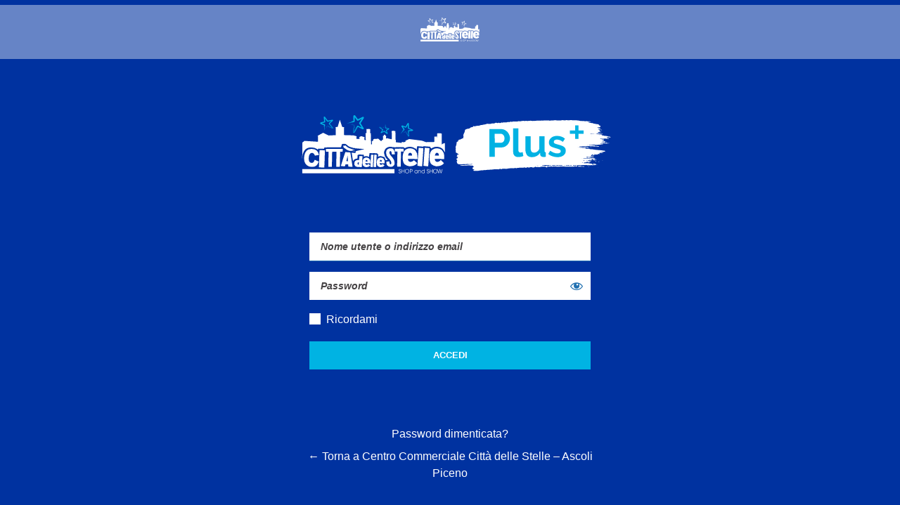

--- FILE ---
content_type: text/html; charset=UTF-8
request_url: https://www.centrocittadellestelle.it/wp-login.php?redirect_to=https%3A%2F%2Fwww.centrocittadellestelle.it%2Farticoli-riservati%2Fsuper-saldi-invernali
body_size: 3097
content:
<!DOCTYPE html>
	<html lang="it-IT">
	<head>
	<meta http-equiv="Content-Type" content="text/html; charset=UTF-8" />
	<title>Accedi &lsaquo; Centro Commerciale Città delle Stelle &#8211; Ascoli Piceno &#8212; WordPress</title>
	<meta name='robots' content='noindex, follow' />
<script type='text/javascript' src='https://www.centrocittadellestelle.it/wp-includes/js/jquery/jquery.min.js?ver=3.6.4' id='jquery-core-js'></script>
<script type='text/javascript' src='https://www.centrocittadellestelle.it/wp-includes/js/jquery/jquery-migrate.min.js?ver=3.4.0' id='jquery-migrate-js'></script>
<link rel='stylesheet' id='dashicons-css' href='https://www.centrocittadellestelle.it/wp-includes/css/dashicons.min.css?ver=6.2.2' type='text/css' media='all' />
<link rel='stylesheet' id='buttons-css' href='https://www.centrocittadellestelle.it/wp-includes/css/buttons.min.css?ver=6.2.2' type='text/css' media='all' />
<link rel='stylesheet' id='forms-css' href='https://www.centrocittadellestelle.it/wp-admin/css/forms.min.css?ver=6.2.2' type='text/css' media='all' />
<link rel='stylesheet' id='l10n-css' href='https://www.centrocittadellestelle.it/wp-admin/css/l10n.min.css?ver=6.2.2' type='text/css' media='all' />
<link rel='stylesheet' id='login-css' href='https://www.centrocittadellestelle.it/wp-admin/css/login.min.css?ver=6.2.2' type='text/css' media='all' />
<link rel='stylesheet' id='custom-login-css' href='https://www.centrocittadellestelle.it/wp-content/themes/igd-web-2020/login-style.css?ver=6.2.2' type='text/css' media='all' />
    <style type="text/css">
        :root {
        --primary-color: #00b3e3;
        --secondary-color: #0032a0;
        --text-primary-color: #fff;
        --text-secondary-color: #fff;
        }
        #login h1 a, .login h1 a {
            background-image: url(https://www.centrocittadellestelle.it/wp-content/uploads/2022/11/Raggruppa-158.svg);
        }
        p#nav { color:#999; }
a[rel~=nofollow] {display: block!important; height:40px; background: #444; color: #fff; font-wight: 700; line-height: 30px; margin: 0 auto; text-transform:uppercase; font-size:13px!important; margin: 0 25px 20px 25px; font-weight:700;}
.login form{padding-bottom:20px;}    </style>
	<meta name='referrer' content='strict-origin-when-cross-origin' />
		<meta name="viewport" content="width=device-width" />
	<link rel="icon" href="https://www.centrocittadellestelle.it/wp-content/uploads/2025/04/cropped-logo-favicon-32x32.png" sizes="32x32" />
<link rel="icon" href="https://www.centrocittadellestelle.it/wp-content/uploads/2025/04/cropped-logo-favicon-192x192.png" sizes="192x192" />
<link rel="apple-touch-icon" href="https://www.centrocittadellestelle.it/wp-content/uploads/2025/04/cropped-logo-favicon-180x180.png" />
<meta name="msapplication-TileImage" content="https://www.centrocittadellestelle.it/wp-content/uploads/2025/04/cropped-logo-favicon-270x270.png" />
	</head>
	<body class="login no-js login-action-login wp-core-ui  locale-it-it">
	<script type="text/javascript">
		document.body.className = document.body.className.replace('no-js','js');
	</script>
		<div id="login">
		<h1><a href="https://www.centrocittadellestelle.it">Centro Commerciale Città delle Stelle - Ascoli Piceno</a></h1>
	<figure class="c-dashboard__picture"><img width="1024" height="1024" src="https://www.centrocittadellestelle.it/wp-content/uploads/2021/08/00AR-plus_stelle-neg.svg" class="attachment-large size-large" alt="" decoding="async" loading="lazy" /></figure>

		<form name="loginform" id="loginform" action="https://www.centrocittadellestelle.it/wp-login.php" method="post">
			<p>
				<label for="user_login">Nome utente o indirizzo email</label>
				<input type="text" name="log" id="user_login" class="input" value="" size="20" autocapitalize="off" autocomplete="username" />
			</p>

			<div class="user-pass-wrap">
				<label for="user_pass">Password</label>
				<div class="wp-pwd">
					<input type="password" name="pwd" id="user_pass" class="input password-input" value="" size="20" autocomplete="current-password" spellcheck="false" />
					<button type="button" class="button button-secondary wp-hide-pw hide-if-no-js" data-toggle="0" aria-label="Mostra password">
						<span class="dashicons dashicons-visibility" aria-hidden="true"></span>
					</button>
				</div>
			</div>
						<p class="forgetmenot"><input name="rememberme" type="checkbox" id="rememberme" value="forever"  /> <label for="rememberme">Ricordami</label></p>
			<p class="submit">
				<input type="submit" name="wp-submit" id="wp-submit" class="button button-primary button-large" value="Accedi" />
									<input type="hidden" name="redirect_to" value="https://www.centrocittadellestelle.it/articoli-riservati/super-saldi-invernali" />
									<input type="hidden" name="testcookie" value="1" />
			</p>
		</form>

					<p id="nav">
				<a href="https://www.centrocittadellestelle.it/wp-login.php?action=lostpassword">Password dimenticata?</a>			</p>
					<script type="text/javascript">
			function wp_attempt_focus() {setTimeout( function() {try {d = document.getElementById( "user_login" );d.focus(); d.select();} catch( er ) {}}, 200);}
wp_attempt_focus();
if ( typeof wpOnload === 'function' ) { wpOnload() }		</script>
				<p id="backtoblog">
			<a href="https://www.centrocittadellestelle.it/">&larr; Torna a Centro Commerciale Città delle Stelle &#8211; Ascoli Piceno</a>		</p>
		<div class="privacy-policy-page-link"><a class="privacy-policy-link" href="https://www.centrocittadellestelle.it/privacy-policy-2/" rel="privacy-policy">PRIVACY POLICY</a></div>	</div>
				<div class="language-switcher">
				<form id="language-switcher" action="" method="get">

					<label for="language-switcher-locales">
						<span class="dashicons dashicons-translation" aria-hidden="true"></span>
						<span class="screen-reader-text">
							Lingua						</span>
					</label>

					<select name="wp_lang" id="language-switcher-locales"><option value="en_US" lang="en" data-installed="1">English (United States)</option>
<option value="it_IT" lang="it" selected='selected' data-installed="1">Italiano</option></select>
					
											<input type="hidden" name="redirect_to" value="https://www.centrocittadellestelle.it/articoli-riservati/super-saldi-invernali" />
					
					
						<input type="submit" class="button" value="Cambia">

					</form>
				</div>
				<div id='backtoplus'><p><a target='_blank' href='https://www.centrocittadellestelle.it/wp-content/uploads/2022/01/Informativa-GENERALE-Area-Plus-1.pdf'>Informativa Privacy</a></p><p><a href='https://www.centrocittadellestelle.it'>← Torna a Area Plus+</a></p></div><script type='text/javascript' src='https://www.centrocittadellestelle.it/wp-content/themes/igd-web-2020/js/login-scripts.js?ver=3.2.17' id='custom-login-js'></script>
<script type='text/javascript' id='zxcvbn-async-js-extra'>
/* <![CDATA[ */
var _zxcvbnSettings = {"src":"https:\/\/www.centrocittadellestelle.it\/wp-includes\/js\/zxcvbn.min.js"};
/* ]]> */
</script>
<script type='text/javascript' src='https://www.centrocittadellestelle.it/wp-includes/js/zxcvbn-async.min.js?ver=1.0' id='zxcvbn-async-js'></script>
<script type='text/javascript' src='https://www.centrocittadellestelle.it/wp-includes/js/dist/vendor/wp-polyfill-inert.min.js?ver=3.1.2' id='wp-polyfill-inert-js'></script>
<script type='text/javascript' src='https://www.centrocittadellestelle.it/wp-includes/js/dist/vendor/regenerator-runtime.min.js?ver=0.13.11' id='regenerator-runtime-js'></script>
<script type='text/javascript' src='https://www.centrocittadellestelle.it/wp-includes/js/dist/vendor/wp-polyfill.min.js?ver=3.15.0' id='wp-polyfill-js'></script>
<script type='text/javascript' src='https://www.centrocittadellestelle.it/wp-includes/js/dist/hooks.min.js?ver=4169d3cf8e8d95a3d6d5' id='wp-hooks-js'></script>
<script type='text/javascript' src='https://www.centrocittadellestelle.it/wp-includes/js/dist/i18n.min.js?ver=9e794f35a71bb98672ae' id='wp-i18n-js'></script>
<script type='text/javascript' id='wp-i18n-js-after'>
wp.i18n.setLocaleData( { 'text direction\u0004ltr': [ 'ltr' ] } );
</script>
<script type='text/javascript' id='password-strength-meter-js-extra'>
/* <![CDATA[ */
var pwsL10n = {"unknown":"Efficacia della password sconosciuta","short":"Molto debole","bad":"Debole","good":"Media","strong":"Forte","mismatch":"Mancata corrispondenza"};
/* ]]> */
</script>
<script type='text/javascript' id='password-strength-meter-js-translations'>
( function( domain, translations ) {
	var localeData = translations.locale_data[ domain ] || translations.locale_data.messages;
	localeData[""].domain = domain;
	wp.i18n.setLocaleData( localeData, domain );
} )( "default", {"translation-revision-date":"2023-05-12 13:09:27+0000","generator":"GlotPress\/4.0.0-alpha.4","domain":"messages","locale_data":{"messages":{"":{"domain":"messages","plural-forms":"nplurals=2; plural=n != 1;","lang":"it"},"%1$s is deprecated since version %2$s! Use %3$s instead. Please consider writing more inclusive code.":["%1$s \u00e8 deprecata sin dalla versione %2$s! Usa %3$s al suo posto. Prova a scrivere del codice pi\u00f9 inclusivo."]}},"comment":{"reference":"wp-admin\/js\/password-strength-meter.js"}} );
</script>
<script type='text/javascript' src='https://www.centrocittadellestelle.it/wp-admin/js/password-strength-meter.min.js?ver=6.2.2' id='password-strength-meter-js'></script>
<script type='text/javascript' src='https://www.centrocittadellestelle.it/wp-includes/js/underscore.min.js?ver=1.13.4' id='underscore-js'></script>
<script type='text/javascript' id='wp-util-js-extra'>
/* <![CDATA[ */
var _wpUtilSettings = {"ajax":{"url":"\/wp-admin\/admin-ajax.php"}};
/* ]]> */
</script>
<script type='text/javascript' src='https://www.centrocittadellestelle.it/wp-includes/js/wp-util.min.js?ver=6.2.2' id='wp-util-js'></script>
<script type='text/javascript' id='user-profile-js-extra'>
/* <![CDATA[ */
var userProfileL10n = {"user_id":"0","nonce":"8d73e63c57"};
/* ]]> */
</script>
<script type='text/javascript' id='user-profile-js-translations'>
( function( domain, translations ) {
	var localeData = translations.locale_data[ domain ] || translations.locale_data.messages;
	localeData[""].domain = domain;
	wp.i18n.setLocaleData( localeData, domain );
} )( "default", {"translation-revision-date":"2023-05-12 13:09:27+0000","generator":"GlotPress\/4.0.0-alpha.4","domain":"messages","locale_data":{"messages":{"":{"domain":"messages","plural-forms":"nplurals=2; plural=n != 1;","lang":"it"},"Your new password has not been saved.":["La tua nuova password non \u00e8 stata salvata."],"Hide":["Nascondi"],"Show":["Visualizza"],"Confirm use of weak password":["Conferma l'uso della password debole"],"Hide password":["Nascondi password"],"Show password":["Mostra password"]}},"comment":{"reference":"wp-admin\/js\/user-profile.js"}} );
</script>
<script type='text/javascript' src='https://www.centrocittadellestelle.it/wp-admin/js/user-profile.min.js?ver=6.2.2' id='user-profile-js'></script>
	<div class="clear"></div>
	</body>
	</html>
	

--- FILE ---
content_type: text/css
request_url: https://www.centrocittadellestelle.it/wp-content/themes/igd-web-2020/responsive.css?ver=3.2.17
body_size: 2046
content:
@media screen and (max-width: 767px) {
  .c-note__title {
    font-size: 14px;
  }

  .c-note__badge {
    font-size: 10px;
  }

  .c-banner .c-card:not(:last-of-type) {
    margin-bottom: 30px;
  }

  .c-block--map .c-block__figure {
    margin-bottom: 20px;
  }

  .c-newsletter__form {
    position: relative;
    padding-bottom: 50px;
  }

  .c-newsletter__form .c-button {
    position: absolute;
    left: 50%;
    bottom: 0;
    transform: translateX(-50%);
  }

  .c-dashboard-content__slider .slick-list {
    padding-left: 50px;
    padding-right: 50px;
    margin-left: -20px;
    margin-right: -20px;
  }

  .page-template-p-dashboard .c-hero-dashboard__points {
    color: var(--secondary-color);
  }

  .page-template-p-dashboard .c-hero-dashboard__points strong {
    border-color: var(--secondary-color);
  }
  .page-template-p-il-tuo-profilo .c-hero-dashboard__list-item {
    font-size: 22px;
  }
}

@media screen and (min-width: 768px) {
  .alignleft {
    margin-right: 10px;
    float: left;
    clear: left;
  }

  .alignright {
    margin-left: 10px;
    float: right;
    clear: right;
  }

  .c-block__figure {
    align-self: stretch;
  }

  .c-social-share > *:not(:last-of-type) {
    margin-right: 16px;
    margin-bottom: 0;
  }

  .c-features__content .c-feature {
    width: 25%;
    padding: 0 10px;
  }

  .c-form-page .l-tablet-flex .c-form-field:not(:last-of-type) {
    margin-right: 16px;
  }

  .c-dashboard-content__slider {
    position: relative;
    padding-left: 50px;
    padding-right: 50px;
  }

  .c-dashboard-content__slider .slick-arrow {
    position: absolute;
    top: 50%;
    display: flex;
    justify-content: center;
    align-items: center;
    width: 40px;
    height: 40px;
    color: var(--secondary-color);
    background-color: rgba(255, 255, 255, 0.5);
    font-size: 25px;
    border-radius: 50%;
    outline: none;
    transform: translateY(-50%);
    z-index: 2;
  }

  .c-dashboard-content__slider .slick-next {
    right: 0;
  }

  .c-dashboard-content__slider .slick-prev {
    left: 0;
  }

  /*FORM VERIFY CODE*/
  .c-form--verify .c-form__fieldset {
    margin-right: 16px;
    margin-bottom: 0;
  }
  .c-form--verify .c-form__title {
    font-size: 22px;
  }
  .c-form--verify .c-form-field input {
    height: 58px;
  }
  .c-form--verify .c-form__button {
    margin-bottom: 8px;
  }

  /*REPORT*/
  .c-dashboard-content--report .c-hero-dashboard__content {
    display: flex;
    align-items: center;
  }
  .c-dashboard-content--report .c-hero-dashboard__content .c-button {
    margin-top: 0;
    margin-left: 30px;
  }
  .c-form--report .c-form-field {
    margin-right: 16px;
  }
  .c-form--report .c-form__label {
    font-size: 19px;
  }
  .c-form--report .c-form__button {
    margin-top: 20px;
  }

  /*GUIDE*/
  .c-guide {
    padding: 24px 8px;
    padding-right: 72px;
    margin-right: 48px;
  }
  .c-guide__header {
    margin-bottom: 0;
  }
}

@media screen and (max-width: 1023px) {
  .l-main {
    padding-top: 40px;
  }

  .p-dashboard .l-main {
    padding-top: 56px;
    padding-bottom: 74px;
  }

  .c-site-header__meta .c-logo {
    height: 30px;
  }

  .u-menu-open .c-site-header__meta .c-logo {
    display: none;
  }

  .c-site-header__meta .c-logo img,
  .c-site-header__meta .c-logo svg {
    width: auto;
    height: 100%;
    -o-object-fit: contain;
    object-fit: contain;
  }

  .c-hero__map {
    height: calc(100vw - 15px);
    max-height: 500px;
  }

  .u-current {
    display: none !important;
  }

  .page-template-p-one-page .c-hero .l-container {
    display: flex;
    flex-direction: column !important;
  }

  .c-chrono {
    margin-top: 32px;
  }

  .c-login .c-dashboard__picture img {
    max-height: 40vh;
  }

  .login-submit {
    left: 0;
    right: 0;
    transform: none;
  }

  #wp-submit {
    display: block;
    width: 100%;
  }

  .c-dashboard-header-nav {
    display: flex;
    justify-content: space-between;
    flex-direction: column;
  }

  .c-dashboard-header-nav__menu:first-of-type li a {
    display: flex;
    align-items: center;
  }

  .c-item__button {
    position: relative;
  }

  .c-item__button .icon {
    position: absolute;
    top: 50%;
    right: 16px;
    display: block;
    transform: translateY(-50%);
  }
  .c-luckywheel {
    margin-top: 24px;
  }
  .page-template-p-il-tuo-profilo .c-hero-dashboard__figure {
    display: none;
  }
  .page-template-p-il-tuo-profilo .c-hero-dashboard {
    justify-content: start;
    align-items: start;
    text-align: left;
  }
}

@media screen and (min-width: 1024px) {
  .c-hero--shop {
    height: 100vh;
  }

  .c-hero {
    height: 100vh;
  }

  .c-form-page {
    max-width: 70%;
  }

  .page-template-p-servizi .c-hero {
    height: 100%;
    min-height: 100vh;
  }

  .page-template-p-servizi .c-hero .c-hero__content {
    padding-top: 60px;
    padding-bottom: 60px;
  }

  .page-template-p-servizi .c-hero .l-flex {
    min-height: 100vh;
  }

  .page-template-p-servizi .c-hero__figure.u-contain {
    max-height: 750px;
  }

  .page-template-p-servizi .c-hero__figure.u-contain img {
    max-height: 750px;
  }

  /*
    .c-hero:not(.c-hero--shop) {
        min-height: 100vh;
    }
    .c-hero:not(.c-hero--shop) .c-hero__content {
        padding-top: 60px;
        padding-bottom: 60px;
    } */
  .c-hero .l-container,
  .c-hero .c-slider-shop {
    height: 100%;
  }

  /*
  .c-hero-home  {
    font-size: 0;
  }
  .c-hero-slider {
    width: calc(50vw - 40px);
    height: 100vh;
    display: inline-block;
  }
  .c-hero-big__meta {
    width: calc(50vw - 40px);
    display: inline-block;
  }
  .c-slide, .c-slide__figure {
    height: 100vh;
    width: calc(50vw - 40px)!important;
  }*/

  .c-hero-home {
    display: grid;
    overflow: hidden;
    grid-template-columns: repeat(2, 50%);
    grid-template-rows: repeat(2, 1fr);
    grid-column-gap: 0px;
    grid-row-gap: 0px;
  }

  .c-hero-home .c-hero-slider {
    grid-row-start: 1;
    grid-column-start: 1;
    grid-row-end: 3;
    grid-column-end: 2;
  }

  .c-slide__text {
    width: calc(100% - 210px);
  }

  .c-hero .c-table,
  .c-hero .c-services {
    margin-top: 45px;
  }

  .c-contacts {
    margin-top: 60px;
  }

  .c-gallery {
    padding: 60px;
  }

  .c-block--map {
    padding: 80px 0;
  }

  .c-banner {
    padding-top: 60px;
    padding-bottom: 90px;
  }

  .c-banner__header {
    margin-bottom: 35px;
  }

  .l-main,
  .c-site-footer {
    margin-left: 80px;
  }

  .p-dashboard .l-main,
  .p-dashboard .c-site-footer {
    margin-left: 0;
  }

  .page-template-p-raggiungerci .c-hero__figure {
    margin-top: 50px;
    margin-left: 50px;
    margin-bottom: 50px;
  }

  .c-block .c-form {
    max-width: 80%;
    padding: 55px 0;
    margin: auto;
  }

  .c-jobs {
    padding: 55px 0;
  }

  .c-tabs-card .c-block .c-post-content {
    padding: 55px 0;
  }

  .c-excerpt:not(:last-of-type) {
    margin-bottom: 50px;
  }

  .c-block .c-form__header {
    margin-bottom: 25px;
  }

  .c-block .c-form__header h3 {
    font-size: 30px;
  }

  .c-block .c-form__footer {
    margin-top: 25px;
  }

  .c-block .c-checkbox {
    max-width: 80%;
  }

  .c-block .l-flex > *:first-of-type:not(.c-block__figure) {
    padding-right: 55px;
  }

  .c-block .l-flex > *:last-of-type:not(.c-block__figure) {
    padding-left: 55px;
  }

  .c-tabs-card {
    margin-top: 35px;
  }

  .c-tabs-card__nav {
    padding: 0;
  }

  .c-tabs-card .c-block .c-post-content {
    padding: 55px 0;
  }

  .c-tabs-card__item {
    padding-bottom: 100px;
  }

  .c-tabs-card__item:first-of-type {
    margin-right: 16px;
  }

  .c-note__title {
    max-width: 70%;
    margin: 0 auto;
  }

  .c-shops-map {
    margin-top: 65px;
  }

  .c-hero__social-title {
    font-size: 22px;
  }

  .c-block .c-form .wpcf7-acceptance label {
    font-size: 12px;
    line-height: 14px;
    font-weight: 400;
  }

  .c-dashboard-content--meet {
    min-height: 100vh;
    padding-top: 40px;
    padding-left: 250px;
  }

  .c-dashboard-content__intro {
    max-width: 900px;
  }

  .c-dashboard-content--puzzle .c-dashboard-content__container {
    justify-content: center;
  }

  .c-dashboard-message {
    font-size: 16px;
  }

  .single-rush-win .c-dashboard__picture img {
    max-height: 40vh;
  }

  .c-chrono svg {
    width: 300px;
  }

  .c-chrono .c-pie-timer {
    width: 160px;
    height: 160px;
    margin-top: 90px;
  }

  .c-chrono .c-chrono__frame {
    left: calc(50% + 8px);
  }

  .c-dashboard__figure svg {
    width: 28vw;
    max-width: 350px;
  }

  #loginform {
    width: 500px;
  }

  .login-remember label,
  .c-recover-pw {
    font-size: 16px;
  }

  .login-remember label {
    line-height: 1.1;
  }

  .c-dashboard-header-nav__menu:nth-of-type(2) {
    margin-top: 0;
  }

  .c-hero-dashboard {
    margin-bottom: 50px;
  }

  .c-dashboard-content__activity {
    max-width: 750px;
  }

  .c-dashboard-content__activity--big {
    max-width: 1024px;
  }

  .c-dashboard-content__activity .c-item--big {
    margin-bottom: 30px;
  }

  .c-item__button {
    max-width: 220px;
    padding-right: 20px;
  }

  .c-item__meta--valid {
    margin-top: 8px;
  }

  .c-dashboard-content__intro--already {
    width: 50%;
    margin-bottom: 0;
  }
  .page-template-p-il-tuo-profilo .c-item {
    max-width: 750px;
  }

  /*REPORT*/
  .c-report-results {
    margin-top: 16px;
  }
}


--- FILE ---
content_type: text/css
request_url: https://www.centrocittadellestelle.it/wp-content/themes/igd-web-2020/login-style.css?ver=6.2.2
body_size: 1501
content:
body.login {
  height: auto;
  background-color: var(--secondary-color);
  padding-top: 84px;
}
body.login * {
  box-sizing: border-box;
}
.u-error{
  display: block;
  background-color: #d9000d;
  color: #fff;
  text-align: center;
  padding: 10px;
  margin-bottom: 20px;
}
.login h1 {
  position: absolute;
  top: 0;
  left: 0;
  right: 0;
  background-color: rgba(255, 255, 255, 0.4);
  margin-bottom: 20px;
}
.login h1 a {
  background-position: center;
  margin-top: auto;
  margin-bottom: auto;
}
input[type=text]:read-only {
  opacity: .5 !important;
}
#login h2 {
  color: var(--text-secondary-color);
  text-align: center;
  font-size: 32px;
  margin-bottom: 32px;
}
#login {
  width: auto;
  max-width: 1400px;
  padding: 20px;
  margin: 0 auto;
}
#login form {
  position: relative;
  max-width: 400px;
  background-color: transparent;
  padding: 0;
  padding-bottom: 60px;
  border: none;
  box-shadow: none;
  margin: 0 auto;
  margin-bottom: 16px;
}
#nav,
#backtoblog,
#login .c-dashboard__picture {
  max-width: 500px;
  color: var(--text-secondary-color);
  text-align: center;
  margin: 0 auto !important;
}
#backtoblog small {
  font-size: 12px;
}
#backtoblog small a {
  font-size: 12px !important;
  text-decoration: underline !important;
}
#login .c-dashboard__picture img {
  width: 100%;
  height: 100%;
  -o-object-fit: cover;
  object-fit: cover;
  font-family: "object-fit: cover;";
}
#login .c-dashboard__picture {
  margin-bottom: 32px !important;
}
.login #backtoblog a,
.login #nav a {
  display: inline-block;
  color: var(--text-secondary-color);
  font-size: 16px;
  padding: 4px;
  transition: 0.3s ease;
}
.login #backtoblog a:hover,
.login #nav a:hover {
  color: var(--text-primary-color);
}
#login form input::-moz-placeholder {
  color: #454244;
  font-family: "Raleway", sans-serif;
  font-size: 14px;
  font-weight: 700;
  opacity: 1;
  font-style: italic;
}
#login form input:-ms-input-placeholder {
  color: #454244;
  font-family: "Raleway", sans-serif;
  font-size: 14px;
  font-weight: 700;
  font-style: italic;
}
#login form input::-webkit-input-placeholder {
  color: #454244;
  font-family: "Raleway", sans-serif;
  font-size: 14px;
  font-weight: 700;
  font-style: italic;
}
#login input:not(#rememberme):not(#wp-submit):not(.c-login-checkbox) {
  display: block;
  width: 100%;
  height: 40px;
  font-family: "Raleway", sans-serif;
  font-size: 14px;
  padding: 8px 16px;
  border: none;
  border-radius: 0;
  outline: none;
}
#login input#rememberme,
#login input.c-login-checkbox {
  border: none;
  border-radius: 0;
  outline: none;
}
#login form label {
  display: none;
}
#login.onboarding form label {
  display: block;
  padding-bottom: 3px;
}
#login.onboarding .c-form-field {
  margin-bottom: 15px;
}
#loginform .forgetmenot,
#registerform .forgetmenot {
  float: none;
}
#login .forgetmenot label,
#resetpassform .pw-weak label {
  position: relative;
  display: inline-block;
  color: var(--text-secondary-color);
  font-size: 16px;
  z-index: 9;
}
#login form #wp-submit {
  display: block;
  width: 100%;
  height: 40px;
  color: var(--text-primary-color);
  background-color: var(--primary-color);
  font-weight: 700;
  text-transform: uppercase;
  border-color: var(--primary-color);
  border-radius: 0;
  outline: none;
  float: none;
}
#loginform .submit,
#registerform .submit {
  margin-top: 16px !important;
}
div.nsl-container-block .nsl-container-buttons a {
  margin: 0 auto;
}
#reg_passmail {
  color: var(--text-secondary-color);
  text-align: center;
  font-size: 22px;
}
#updateform #reg_passmail {
  margin-bottom: 20px !important;
}
#nsl-custom-login-form-main .nsl-container-login-layout-below {
  padding: 0 !important;
}
.forgetmenot,
.pw-weak {
  position: relative;
  float: none !important;
}
.forgetmenot input,
.pw-weak input {
  position: absolute;
  top: 0;
  left: 0;
  bottom: 0;
  opacity: 0;
  cursor: pointer;
  z-index: 1;
}
.forgetmenot span,
.pw-weak span {
  position: absolute;
  top: 3px;
  left: 0;
  width: 16px;
  height: 16px;
  background-color: #fff;
  z-index: 0;
}
.forgetmenot input#rememberme[type="checkbox"]:checked::before,
.forgetmenot input.c-login-checkbox:checked::before,
.pw-weak input[type="checkbox"]:checked::before {
  content: "";
  position: absolute;
  top: 4px;
  left: 3px;
  width: 8px;
  height: 4px;
  background: transparent;
  border: 2px solid var(--secondary-color);
  border-top: none;
  border-right: none;
  transform: rotate(-45deg);
}
.forgetmenot input#rememberme:checked ~ span::before,
.forgetmenot input.c-login-checkbox:checked ~ span::before,
.pw-weak input:checked ~ span::before {
  content: "";
  position: absolute;
  top: 4px;
  left: 3px;
  width: 8px;
  height: 4px;
  background: transparent;
  border: 2px solid var(--secondary-color);
  border-top: none;
  border-right: none;
  transform: rotate(-45deg);
}
.forgetmenot label,
.pw-weak label {
  padding-left: 24px;
}
.nsl-container-buttons > a {
  max-width: none !important;
}
.login #login_error,
.login .message,
.login .success {
  max-width: 400px;
  color: var(--text-secondary-color);
  background-color: transparent;
  text-align: center;
  font-size: 22px;
  border: 1px solid var(--text-secondary-color);
  box-shadow: none;
  margin: 0 auto;
  margin-bottom: 24px !important;
}
.description.indicator-hint {
  color: var(--text-secondary-color);
  font-size: 16px;
}
#backtoplus {
  text-align: center;
  padding-bottom: 50px;
  margin-top: -16px;
}
#backtoplus a {
  display: inline-block;
  color: var(--text-secondary-color);
  font-size: 16px;
  padding: 4px;
  text-decoration: none;
}

.u-invalid ~ label::after {
  content: "Campo richiesto";
  display: block;
  color: var(--text-secondary-color);
  text-align: center;
  font-size: 12px;
  font-weight: bold;
  text-transform: uppercase;
  padding: 3px;
  border: 1px solid var(--text-secondary-color);
  margin-top: 8px;
  margin-bottom: 10px;
}
.login div.nsl-container.nsl-container-block .nsl-container-buttons {
  display: block;
}

.c-radio {
  position: relative;
  display: block;
  line-height: 20px;
}

.c-radio__control {
  position: absolute;
  top: 0;
  left: 0;
  width: 20px;
  height: 20px;
  margin: 0;
  opacity: 0;
  cursor: pointer;
  z-index: 1;
}

.c-radio__span {
  position: absolute;
  top: 0;
  left: 0;
  width: 21px;
  height: 21px;
  background-color: transparent;
  border: 2px solid #000;
  border-radius: 50%;
  z-index: 0;
}

.c-radio__control:checked + .c-radio__span::before {
  content: "";
  position: absolute;
  top: 3px;
  left: 3px;
  right: 3px;
  bottom: 3px;
  background-color: #000;
  border-radius: 50%;
}

.c-radio__label {
  display: inline-block;
  vertical-align: middle;
  padding-left: 36px;
  cursor: pointer;
}

@media screen and (max-width: 1023px) {
  div.nsl-container-block .nsl-container-buttons a {
    max-width: 100% !important;
  }
}
@media screen and (min-width: 1024px) {
  #login {
    padding: 50px 20px;
  }
  .login h1 {
    margin-bottom: 50px;
  }
  #login h2 {
    font-size: 56px;
    margin-bottom: 48px;
  }
  #login .c-dashboard__picture {
    margin-bottom: 48px !important;
  }
}

.u-is-disabled {
  opacity: 0.4;
  pointer-events: none;
}


--- FILE ---
content_type: application/javascript; charset=utf-8
request_url: https://www.centrocittadellestelle.it/wp-content/themes/igd-web-2020/js/login-scripts.js?ver=3.2.17
body_size: 205
content:
let stateCheck = setInterval(() => {
  if (document.readyState === "complete") {
    clearInterval(stateCheck);
    let pwUserLogin = document.getElementById("user_login");
	  if(pwUserLogin){
      pwUserLogin.placeholder = "Nome utente o indirizzo email";
	  }
  }
}, 100);

jQuery(document).ready(function ($) {
  //LOGIN FORM
  jQuery("#loginform #user_login").attr("placeholder", "Email");
  jQuery("#registerform #user_login").attr("placeholder", "Nome utente");
  jQuery("#lostpasswordform #user_login").attr(
    "placeholder",
    "Nome utente o indirizzo email"
  );
  jQuery("#user_pass").attr("placeholder", "Password");
  jQuery("#user_email").attr("placeholder", "Email");
  jQuery("#loginform").append(jQuery(".c-recover-pw"));
  jQuery(".forgetmenot").each(function () {
    jQuery(this).append("<span></span>");
  });
  jQuery(".pw-weak").append("<span></span>");
});


--- FILE ---
content_type: image/svg+xml
request_url: https://www.centrocittadellestelle.it/wp-content/uploads/2021/08/00AR-plus_stelle-neg.svg
body_size: 23315
content:
<svg id="Livello_1" data-name="Livello 1" xmlns="http://www.w3.org/2000/svg" viewBox="0 0 1316.9 379.6"><defs><style>.cls-1{fill:#fff;}.cls-2{fill:#00b2e3;}</style></defs><path class="cls-1" d="M1197,110.81a33.36,33.36,0,0,1,6.2,1c2.8.6,5.7.8,8.5,1.2,1.3.2,2.6.3,3.7.4,1.7,4.8,1.6,3.7,6,5.2,1.6,3.5,2.5,4.1-2.5,5.5a13.81,13.81,0,0,1-5,.8,4.67,4.67,0,0,0-3.5.8c1.6,1,3.3.8,4.9,1.2a42.33,42.33,0,0,0,5,.5,6.15,6.15,0,0,0,1.1,1.8c.5.4,1.3.5,1.9,1.1-1.6.1-3.3.1-4.9.2h-5.3c.3,1.6,2.9,1.2,2.5,2.8,4.7.4,9.4.7,14.5,1.1-3.8,1.5-7.4.1-11,.3-.3.6-.6,1.2-.9,1.9a21,21,0,0,1,2.2,1.6c1.7,1.3,1.7,1.8.5,3.6a1.7,1.7,0,0,1-.6.6c-2.4-1.5-4.6.8-7.3.2v2.5c6.3,1.1,12.5,2.2,18.9,3.3-2.2.8-3.1,1-4.3.5a14.47,14.47,0,0,0-5.8-.7c-2.7,0-5.4.3-8.2.2a23.58,23.58,0,0,1-3.8-.2c-1.5-.4-2,.6-2.6,1.7a11.91,11.91,0,0,0,5.2.7,19.69,19.69,0,0,1,5.4.4,8.22,8.22,0,0,0,2.7.2,17.55,17.55,0,0,1,9.9,2.4c-1.3.1-2.4.2-4,.4a9.41,9.41,0,0,0,6,1.6,8.65,8.65,0,0,1,5.6,1.7,21.66,21.66,0,0,1,13.9,2.3,5.34,5.34,0,0,0,2.2.3,12.22,12.22,0,0,1,5.4.7c1,.4,1.1,1.2.1,2.2-2.2-.1-4.7-.3-7.2-.4-1.3-.1-2.6-.2-3.9-.2a6.46,6.46,0,0,0-1.9.4,1.12,1.12,0,0,0-.7.8,2.13,2.13,0,0,0,.7,1.2,5.46,5.46,0,0,0,1.8.6c2.3.3,4.1,1.5,6,2.5.1,0,0,.2,0,.4-3.9-.7-7.9-.2-11.9-.7-1.2-.2-2.4-.7-3.9-1.1-.4.4-1,.8-1.6,1.4-1.7-.1-3.5-.3-5.3-.4s-3.7,0-5.5,0-3.5-.8-5.6.5a47.9,47.9,0,0,0,14.4,2.5c.3.8.5,1.4.7,2-.3.2-.6.5-.8.5-1,0-2.1-.1-3.1-.1s-2.2,0-3.5.1c.2.4.3.8.4.8,2,.5,4.1.5,5.6,2.2.5.6,1.9.7,2.9.8,1.2.2,2.3.2,3.7.3.3.6.6,1.3.9,1.9h0c-.6,0-1.3.1-1.9.1s-1.3-.1-1.4.1c-1.4,2.1-2.9.8-4.3.1-.8-.4-1.5-.9-2.2-1.3-1.4.2-1.9,1.7-3.5,1.5-1.2-.1-2.6-.6-3.9.4.4.2.6.5.9.5,3.7.5,7.6.4,11.3,1.5a15.21,15.21,0,0,0,3.7,0c.6.6,1.3,1.4,2.1,2.2a8.79,8.79,0,0,0,1-.6,5.24,5.24,0,0,1,1.9-1.1,6.16,6.16,0,0,1,2.6.6,1.36,1.36,0,0,1,.7,1.1,13.43,13.43,0,0,1-.1,1.9c-2.7-.2-5.3-.3-7.8-.6-2.3-.3-4.7-.5-7-.6a3.34,3.34,0,0,0-1.5.3c-1.5,1.3-3.4,1-5.2,1s-4-.6-5.7.6c-.3,1,.5,1.3,1.3,1.4l10.1,1.5c0,.7-.6.5-1,.5a118.2,118.2,0,0,1-13.3-.1,12.83,12.83,0,0,0-5.8.6,7.81,7.81,0,0,1-3.1.3,128.26,128.26,0,0,0-19.6-.2c-3.5.3-7,.2-10.5.3-.3,1,.6,1,1.1,1,5.1.3,10.2.5,15.3.8,1.3.1,2.6,0,3.9.2a6,6,0,0,1,2.5,1,2.45,2.45,0,0,1,1,2.5v-.1c-1.6.1-3.2.5-4.7.2-3.9-.8-7.8-.5-11.8-.7-4.6-.2-9.2-.2-13.7-.3a19.22,19.22,0,0,0-2.4,0c-3.9.7-7.8.1-11.7,0-2.6-.1-5.2-.1-7.9-.2-1.7,0-3.4-.2-5.1-.2-.7,0-1.6-.3-2.1.9.4.2.8.6,1.2.6,1.4.1,2.9.1,4.3.2,5,.1,9.9.6,14.8,1a44.17,44.17,0,0,0,6.3-.1c1.4,0,2.9-.1,4.3,0a3,3,0,0,1,2.9,1.8,5.17,5.17,0,0,1-1.3.6,16.08,16.08,0,0,1-3.1.1c-4.5-.5-9.2-.2-13.7-.6-5.4-.5-10.7.3-16.1,0a15.26,15.26,0,0,0-3,.3c-.1,1.1.7,1.3,1.2,1.1,2-.6,3.8-.1,5.8.3a24.13,24.13,0,0,0,3.8.1l3.9.3c4,.3,8.1.1,12.1.9.2,0,.4.2.6.3-.7.3-1.4.6-2,.9.1.8.8.6,1.2.7,4.8.6,9.6,1.1,14.3,1.7a8,8,0,0,1,1.5.3c2,.5,3.9,1.4,6.1.4,2.3.4,4.6.7,7,1.1,2.1.3,4.1.7,6.2,1,.5.1,1.1,0,1.6.1,5,1.1,10.1,1,15.2,1.4,3.4.3,6.7.8,10.1,1.1,1.9.1,3.3,1.4,5.2,1.2s3.6.1,5.6.1a5.55,5.55,0,0,0-.7,1.9c0,.5.4,1,.8,1.8a49.36,49.36,0,0,1-6.8-.3,10.18,10.18,0,0,0-4.6.3l.1.1c-.7-.6-1.6-.9-2.3-.2s.2,1.2.7,1.7V218c.2.7-.2,1.7,1.1,2.2a17.67,17.67,0,0,0,1.7-1.2c.5-.5.1-.8-.5-1v.1c2.4-.6,2.4-.6,5.4.7-3.6.6-3.6.6-6,2.5a11.72,11.72,0,0,1-6.8-1.5c-1.2.6-2,1.8-3.7,1.7-.5,0-1,.8-1.6,1.4,1.5.5,3.3-.2,3.9,1.8-.8.2-1.7.6-2.1.4a4,4,0,0,0-3.7-.2,11.76,11.76,0,0,1-2.7.3v1.5c-1.1.7-2.4.4-3.7.1a7.8,7.8,0,0,0-3.4,0,15.48,15.48,0,0,1-4.3,0c-1.2,0-2.3-.1-3.5-.1-1.4,0-1.7.9-1.7,1.9l.1-.1a12.86,12.86,0,0,0-1.9.4c-.1-.3-.3-.5-.2-.7.4-1.2,0-1.9-1.1-1.7a3.25,3.25,0,0,0-1.7.7c-1.2,1.2-2.3,2.5-3.5,3.8a1.14,1.14,0,0,0-.2,1.6c.4.4,1,1,1.5,1,3.2-.1,6.1,1.1,9.6,1.7-.9.7-1.5,1.3-2.3,1.9-1.4-.3-2.9-.7-4.4-1a8.51,8.51,0,0,0-2.6-.5c-2.9.4-5.9-.3-8.8.5-.2,1.3-.2,1.3.5,2.7a23.4,23.4,0,0,1,2.4-.9,2.56,2.56,0,0,1,1.8.3c.9.9,2,.8,3.1,1,3.9,1,8.1.4,12,1.4a5,5,0,0,1,3.3,2.1,7.55,7.55,0,0,1-1.7.3c-2.2,0-4.4,0-6.6-.1a8.33,8.33,0,0,1-1.5-.4l-2.3-.3c-1.7-.1-3.4,0-5.1-.2a32.42,32.42,0,0,0-6.2-.5,6.34,6.34,0,0,1-2.3-.3,36.76,36.76,0,0,0-7.4-.4,56.22,56.22,0,0,1-8.2-.3,21.19,21.19,0,0,0-5,.1c.6.4.8.7,1.1.8a37.8,37.8,0,0,0,6.7.5c3.9-.4,7.6.4,11.3.7,2.3.2,4.7.3,7,.5a13.4,13.4,0,0,1,2,.1c4.3.3,8.6.7,12.9,1,1.4.1,2.8.5,4.2.7.3,1.8-.3,3.1-1.9,4.4-.3-.5-.6-.8-.8-1.2a1.48,1.48,0,0,0-1.6-.7,18.29,18.29,0,0,0-2.5.8,11.78,11.78,0,0,1-1.7-2.2c-.7-1.4-1.8-1.5-3.2-1.2a3.27,3.27,0,0,0-.8,3.5c-5.3,1.2-10.4-.5-15.4.6.1.3.1.6.2.6,1.6.6,3.4.9,4.9,1.9a6.21,6.21,0,0,0,4.5.4,6.31,6.31,0,0,1,4.6.6l-2.7.9a18.61,18.61,0,0,1-2.5,1,4.37,4.37,0,0,0-3.2,1.8c-.8,1-1.9,1.1-3.2.3.5-.4.9-.7,1.3-1-.1-.2-.2-.5-.4-.5a55.06,55.06,0,0,0-8.1-.5l-1.1,2.5c-2.1-.8-4-1.4-5.8.2-.2.2-1,0-1.4,0-1,.1-1.7.5-1.8,1.6,1.4.3,2.7.6,4.1.8a2,2,0,0,0,1.1,0c1.8-1,3.6-.4,5.4-.2a8.27,8.27,0,0,0,2.7.1c2.9-.4,5.6-.5,8.3.8a6,6,0,0,0,1.9,0,8.58,8.58,0,0,1,2.3.2,9.72,9.72,0,0,0,5.1.4c.6,1.2,1.1,2.4,1.7,3.6a14.47,14.47,0,0,0,5.8.7c0-1.7-.2-2-1.3-2.2s-2.3-.2-3.4-.4a.76.76,0,1,1,.2-1.5c1.8.1,3.7.1,5.5.3,2,.3,4,.7,6,1.1.4.1.7.7,1,1v-.1l1.5,1.5a3.63,3.63,0,0,1-3.1.7c-3,0-5.9,0-8.7,1.6a4.4,4.4,0,0,1-3,.1c-2.7-1-5.4-.3-8.1-.1a69.64,69.64,0,0,1-12.1-.4,24.62,24.62,0,0,0-4.7-.1,56.33,56.33,0,0,1-5.8-.3,13.81,13.81,0,0,0-3.5-.1,87,87,0,0,1-15.3.5,20.18,20.18,0,0,0-3.5.1,18.72,18.72,0,0,1-5.8.3c-.6-.1-1.2.4-1.8.6a4.11,4.11,0,0,0-3.7-.7c-2.2.8-4.3.5-6.5.1a6,6,0,0,0-2.3.1c-.4.1-.6.8-1,1.4,2.7.4,5,.8,7.3,1a20.48,20.48,0,0,0,3.5-.1,2.94,2.94,0,0,0,2.6-1.9c1.2.7,2.4,1.4,3.5,2.2a2.38,2.38,0,0,1,.6,1.1c0,.2-.5.6-.8.6a25.79,25.79,0,0,1-3.9.4c-2.7,0-5.4-.9-8.1.3-2.7-.7-5.4.4-8.2.2-2.6-.2-5.2-.2-7.9-.2-4.7,0-9.4-.1-14.1.1-.9,0-1.8-.2-2.7-.2l-5.9-.3c-1.2-.1-2.3-.1-3.5-.2-.5,0-1.1-.3-1.5-.1-1.6.8-3.4.4-5,.4-7.2.2-14.4.2-21.5,0a45.12,45.12,0,0,0-9,.1,10.39,10.39,0,0,1-4.3-.1c-2.5-.6-4.9-.1-7.3.3a8.57,8.57,0,0,1-3.9.1c-2.7-.6-4.9.1-6.4,2.3-.2.3-.4.6-.7,1a15.79,15.79,0,0,1-3.9-2,6.12,6.12,0,0,0-4.3-1.3c-4.5.1-8.9-.3-13.3.6a25,25,0,0,0-4.9,1.1,7.8,7.8,0,0,1-5,.2,7.23,7.23,0,0,0-4.6-.1,4.66,4.66,0,0,1-4.4-.7,3.6,3.6,0,0,0-4.3,0,16.12,16.12,0,0,1-4.4,2.1,25.1,25.1,0,0,1-4.8.1c-.5-.3-1-1-1.6-1a29,29,0,0,0-5.1-.1,7.29,7.29,0,0,0-3,.5c-2.6,1.5-5,1-7.5,0a4.35,4.35,0,0,0-.7-.4c-1.3-.5-1.5-.5-2.5.7a7.05,7.05,0,0,0-.7.9,48.47,48.47,0,0,1-6.6-.1c-1.1-.1-2-.9-3.3-1.5-1,0-.7,1.2-1.6,1.8-3-.1-6.1.4-9.4,0a54.54,54.54,0,0,0-9,.3,35.73,35.73,0,0,1-4.7.4c-1.2-.1-2.4.6-4.1,1.1a13.91,13.91,0,0,0-5.2-.4c-2,.2-4.1-.1-6.1.8a4.15,4.15,0,0,1-1.9-.1,23,23,0,0,0-7.4,0,2.2,2.2,0,0,1-.8.1c-5-.7-9.7,1.3-14.7,1.6a18.45,18.45,0,0,0-3.3.9,5.17,5.17,0,0,0-4.9-.9,13.41,13.41,0,0,1-3.5.1c-1.4,0-2.9-.1-4.3-.1s-2.6.4-3.1,1.9c-4.3-1.6-8.5-2-12.4.7a7.65,7.65,0,0,0-4.5-.6c-2.7.2-5.5.1-8.2.1a51.23,51.23,0,0,0-7.8.6,49.09,49.09,0,0,1-8.6.7c-3.5,0-7,.7-10.6.8-3.1.1-6.3,0-9.3.9a2.46,2.46,0,0,1-1.2.1c-2.4-.7-4.6-.1-6.9.4a28.54,28.54,0,0,1-5.1.3c-4,0-7.8.9-11.6,1.5a5,5,0,0,1-1.2.2c-5.8.3-11.7,1.1-17.7.4-.5-.9-1.1-1.7-1.7-2.7,1.3-1.3,2.9-1.4,4.6-2.1-1.2-.7-2.8.2-3.7-1.1-.6-.8-2.2-1.1-3.3-1.7a1.36,1.36,0,0,1-.8-1.8c.8-1.9,1.3-4.1,3.8-5.1a6.35,6.35,0,0,0,1.2-.7c-.1-1.1-.3-1.9-1.7-2.2-.7-.1-.8-.5-.5-1.7-1.4-.2-2.8-.4-4.1-.7a8.54,8.54,0,0,0-4.2-.1c-1.1.2-2.3-.3-3.5-.3-5.9,0-11.8,0-17.7.1a35.93,35.93,0,0,0-4.7.3,29.14,29.14,0,0,1-10.2-.2c-1-.2-2.1-.1-3.1-.2a16.69,16.69,0,0,1-1.8-.5c.4-.4.5-.7.7-.7,6-.3,12-.7,18.1-.8a43.57,43.57,0,0,0,8.1-.7,40.39,40.39,0,0,1,7.8-.6c4.2-.1,8.2-.8,12.9-1.1a12,12,0,0,0-6.5-.9,42,42,0,0,1-11.2,0,12.75,12.75,0,0,0-2-.1l-14.9.6c-2.5.1-5,.3-7.4.4a55.07,55.07,0,0,1-13.4-1c-1-1.2-2.1-2.5-3.2-3.8a4.23,4.23,0,0,1-.7.5,10.54,10.54,0,0,0,.3-3c-.2-.9-1.1-1.8-1.8-2.9.9-1,1.9-2.1,3-3.4a19.1,19.1,0,0,0-1.4-2.1c-1.2-1.6-2.1-3.2-1.4-5.2.1-.3-.1-.7-.2-1.2,2.2,0,3.9-.6,4.1-2.9.1-.7,1-1.3,1.6-2.1-1.5-.4-2.8-.8-4.2-1.2-.2-1-.3-2.1-.5-3.4.4-.3,1-.6,1.5-.9,0-.2.1-.5,0-.6-1.1-2.5-.6-3.2,2.3-3a12.75,12.75,0,0,0,1.9.1,6.72,6.72,0,0,0,1.2-.6c0-1.4-1.2-2-2.1-2.5a11.69,11.69,0,0,1-3.3-2.4,4.73,4.73,0,0,0-2.6-1.4c-2-.4-3-1.5-2.7-3.2a20.08,20.08,0,0,0,0-4.9c0-.4.1-.7-.1-1-1.2-2.3-.3-4.6,0-6.8.1-1,.4-1.8-.3-2.7a3,3,0,0,1-.3-3,20.48,20.48,0,0,0,.5-2.4,8,8,0,0,1,.9-2.6,11.33,11.33,0,0,0,1.6-5.4,20.48,20.48,0,0,1,.5-2.4c.1-.6.4-1.2.2-1.7-.6-2.1.6-3.8,1.4-5.6,1.1-.2,2-.3,2.8-.5,1.3-.3,1.6-.7,1.3-2.1a1.86,1.86,0,0,1,.6-2.2c.6-.5,1.3-.8,1.8-1.3a12.35,12.35,0,0,0,1-2c1.3.1,2.4.2,3.8.3.6-.4,1.3-1,2-1.5.5-.3,1.1-.9,1.6-.8,2.2.1,3.2-1.1,4.1-2.8,1,.4,1.7.7,2.6,1,1.8-1.4,2-3.5,2.5-5.3a9.44,9.44,0,0,1,.6-2.7c.2-.3-.3-.8-.4-1.2-.2-.7-.8-1.4-.7-2a24.91,24.91,0,0,1,1.6-6.1c1.1-2.2,1.5-4.7,3.3-6.7.6-2.9,1.2-5.7,2-9a20.5,20.5,0,0,1,9.8-3.9c1-.1,2.1-.2,3.1-.4a9.21,9.21,0,0,0,5.5-2.4,10.14,10.14,0,0,1,7.1-3.3c2-.2,3.8-.7,4.7-2.6a2.23,2.23,0,0,1,2.6-1.1c1.3.2,2.5.5,3.9.7,1.4-.5,3-1.1,4.5-1.7h-.1c.6.2,1.3.6,1.7.4a15.49,15.49,0,0,1,8-1.1,6.72,6.72,0,0,0,3.4-.7,17,17,0,0,1,8.6-2c2.3.1,4.2-1.3,6.4-1.4l2.3-.3a26.8,26.8,0,0,0,3-.5c2.7-1,5.8-1.1,8.4-2.5,1.3-.7,2.4.4,3.6,1.2a20.28,20.28,0,0,0,1.8-1.3,14.67,14.67,0,0,0,10.5-.5,7.78,7.78,0,0,1,3.1-.4c2.1-.1,4.2,0,6.2-.2a11.44,11.44,0,0,0,5.1-1.7,5.14,5.14,0,0,1,4.8-.6c.6.2,1.3.2,1.9.4,1.6.5,3.1,1,4.7-.3a3.34,3.34,0,0,1,3.7.2c2.3,1.3,4.2.4,6.1-.6.1-.1.2-.2.3-.2,2-1.2,2-1.2,4.7.2,1.6-.7,3.3-1.7,5.3-.9,3.1-1.3,6.4-.1,9.6-.4.6-.1,1.4.1,1.9-.2,3-1.9,6.4-.8,9.5-1.1,1.9-.1,3.6-.3,4.8-1.9.7.2,1.4.3,1.9.5a5.2,5.2,0,0,0,5.5-.3,2.5,2.5,0,0,1,1.4-.4c2.3-.1,4.7-.1,7-.1,3.4,0,6.8.1,10.2,0a8.38,8.38,0,0,0,3-.8,4.92,4.92,0,0,1,3.4-.2,11.51,11.51,0,0,0,6.1-.1,86.59,86.59,0,0,1,8.9-1.2c.3,0,.6-.1.8,0,2.6,1,5.1.5,7.7.2a10.23,10.23,0,0,1,3.9,0c4.3.7,8.6-.5,12.9-.2,2.6-1.3,5.3.2,8-.2,1.3,1.6,2.9.1,4.4.3a17.7,17.7,0,0,0,4.6,0c3.3-.5,6.7-.5,10.1-.7s6.5-.2,9.8-.2c3.6,0,7.2-.8,10.9-.1h.8c4-1.1,8.1-.2,12.1-.6a40.06,40.06,0,0,1,12.9.7,6.15,6.15,0,0,0,4.2-.4,4.62,4.62,0,0,1,2.6-.4,39.06,39.06,0,0,0,11.3-.6,15.1,15.1,0,0,1,7,.3c3.4.8,6.8.6,10.2.6,2.6-.1,5.2-.3,7.8-.5a26,26,0,0,0,3.9-.5,10.57,10.57,0,0,1,5,.1,15.06,15.06,0,0,0,7,.1c3.5-.7,7-.4,10.6-.1a13.81,13.81,0,0,0,3.5.1c4.2-.7,8.4-.4,12.5-.3,5.2.1,10.5.3,15.7.5,1.6.1,3.1.3,4.7.5a18.1,18.1,0,0,0,2.3.3,14.69,14.69,0,0,1,4.6.7c1.8.5,3.7,1.3,5.7.8a2.46,2.46,0,0,1,1.2-.1c2.9,1,5.9.3,8.8.6,1.6.2,3.1.3,4.7.5a6.56,6.56,0,0,0,2,.1c4.5-.5,8.9.4,13.3.5,1.4,0,3-.1,3.9,1.2a1.45,1.45,0,0,0,.7.2c.7,0,1.9-.5,1.6.7-.2.8-1.4.3-2.1.2-1.3-.2-2.5-.6-3.9-.9-1.3.5-2.7,1-4.6,1.6a16.49,16.49,0,0,0,1.6.9,11.35,11.35,0,0,1,4.8,1.2,9.2,9.2,0,0,0,3.8.7c2.8.4,5.7.7,8.6,1.2a6.34,6.34,0,0,0,2.4,1.4c0,.2,0,.3-.1.4C1196.85,111.11,1197,110.91,1197,110.81ZM1022.15,268a6.4,6.4,0,0,0-5-1.5c-1.7.1-3.4.1-5.1.2s-3.4-.2-4.6.4c-1.7.9-3.3.1-5.2.7,1,1.2,2.1,2,3.4,1.3,1.8-.9,3.6-.3,5.4-.6a1.9,1.9,0,0,1,1.7.7,1.6,1.6,0,0,0,1,.5c2.4,0,4.8,0,7.3-.2.4,0,.8-.5,1.3-.8.1.6.2,1.1.3,1.6a5.13,5.13,0,0,0,4-.7,1.93,1.93,0,0,1,1-.3c3.9.7,7.1-.9,10.5-2.1.4.3.7.8,1.2.9,2.3.5,4.6.9,6.8,1.3a1.39,1.39,0,0,0,1.1,0c1.4-.6,2.8-.1,4.2-.1a3.21,3.21,0,0,0,1.8-.4c1.1-1.8,2.4-1.1,3.5-.3a3.26,3.26,0,0,0,2.5.6,10.73,10.73,0,0,1,3.1,0c1.3.3,1.8-.9,2.8-.9s1.9.6,2.9.7c2.6.2,5.2.2,7.8.3a6.08,6.08,0,0,0,1.9-.1c1.1-.4,2.1-1,3.3-1.5-1.5-.8-3.1-.6-4.6-.6-5.2.1-10.5.4-15.7.1-5.5-.3-11-.4-16.5-.4-2.1,0-4.1.3-6.2.5-2-.9-4-.4-6-.4a10,10,0,0,0-.8,1.4,9.14,9.14,0,0,1-1.4-.7,7.86,7.86,0,0,0-6.7-.5C1022.65,267.11,1022.45,267.61,1022.15,268Zm84.4,1.2c-.2-.7-.1-1.4-.5-1.7a2.52,2.52,0,0,0-1.7-.6c-3.2,0-6.4.4-9.7,0a1.69,1.69,0,0,0-2.1,1.4,6,6,0,0,0,5.1.3c.4-.1,1.1-.3,1.4-.1C1101.45,269.91,1103.85,269.31,1106.55,269.21Zm63.2-33.6c.5,2.1.8,2.6,2,2.6a46.43,46.43,0,0,0,5.3-.1c.6,0,1-.9.8-1.4-.3-.8-1.4-1.6-2.1-1.3C1174,236.21,1172.05,235.91,1169.75,235.61Zm13.3-87.9c.6.5.8.8,1,.8,4.1.4,8.2.7,12.4,1,.4,0,1.1,0,1-.7l-11.9-1.2A11.37,11.37,0,0,0,1183.05,147.71Zm-74.8,119.9a1.52,1.52,0,0,0,1.5,1.4c1.2.1,2.3,0,3.5,0,.6,0,1.1-.3.9-.9a1.47,1.47,0,0,0-1-.9A40.45,40.45,0,0,0,1108.25,267.61Zm53.3-20.5c-1.1,1.4-1.8,2.3-2.6,3.3a2.41,2.41,0,0,0,3.1,0C1161.85,249.51,1161.75,248.71,1161.55,247.11Zm-71.1,20.5c-1.1-.2-1.8-.4-2.5-.5-.3,0-.6.3-.8.6-.1.1-.1.6.1.6a4.66,4.66,0,0,0,2,.6C1089.55,268.91,1089.85,268.21,1090.45,267.61Zm62.4-10.5c.5,1.3,1.5,1,2.4,1,.5,0,1.1-.2.9-.8a1.13,1.13,0,0,0-.8-.5A7.43,7.43,0,0,0,1152.85,257.11ZM989.05,269c-.8-.4-1.2-.7-1.6-.7-.6-.1-1.4.1-1.4.8,0,.3.6,1,.8.9C987.45,269.81,988.05,269.41,989.05,269Zm182-20.5c-.4.3-.7.4-.8.5-.4.8-.1,1.3.6,1.8a.85.85,0,0,0,.7,0c.2-.3.4-.6.3-.9A5,5,0,0,0,1171.05,248.51Zm6.4,13a9.23,9.23,0,0,1-.8.9c.4.2.7.6,1.1.7.2.1.5-.3.8-.5Zm-92.8,7.2c.4-.2.7-.3.8-.5.2-.4-.5-.9-1.3-.9-.2,0-.4.2-.6.3A11.3,11.3,0,0,0,1084.65,268.71Zm115.9-119.5c0,.1,0,.3.1.3.6.1,1.1.1,1.7.2a1,1,0,0,0,.1-.3,1.25,1.25,0,0,0-1.6-.4C1200.75,149,1200.65,149.11,1200.55,149.21Zm16.8,4.7c.3-.1.6-.3.9-.4-.2-.2-.4-.6-.6-.6s-.5.3-.8.5Zm-27.4,1.4a4.88,4.88,0,0,0-.7.3c.2.2.4.6.6.6s.5-.3.8-.4A1.79,1.79,0,0,1,1190,155.31Zm-14.3,36c-.6-.6-1.2-1.1-1.9-.2A17.63,17.63,0,0,0,1175.65,191.31Zm41.8,24c.4.6,1,1,1.5.1A6.62,6.62,0,0,1,1217.45,215.31Zm-17.4,9.2c-.1-1.1,0-1.5-.1-1.8,0-.1-.3-.2-.5-.3a.66.66,0,0,0-.1.6C1199.25,223.21,1199.45,223.51,1200.05,224.51Zm-47.9,16.1v.5a10.87,10.87,0,0,0,1.8-.1v-.3C1153.35,240.71,1152.75,240.61,1152.15,240.61Zm45.2,5.1c-.1.2-.3.3-.4.5.2.1.4.3.6.3s.3-.3.4-.4A2.09,2.09,0,0,0,1197.35,245.71Zm-14.7,1.3c-.2-.1-.4-.3-.6-.3s-.3.3-.5.5c.3.1.5.3.8.4Zm-198.3,22c-.1-.2-.1-.5-.3-.5s-.4,0-.7,0c.1.2.2.5.3.7A6.37,6.37,0,0,0,984.35,269Zm177-14.2a1.42,1.42,0,0,0-.6-.2.35.35,0,0,1-.1.2,1.42,1.42,0,0,0,.6.2A.35.35,0,0,0,1161.35,254.81Zm6.5,7c-.1-.2-.1-.4-.2-.5s-.4.1-.6.1c.1.2.1.4.2.5S1167.65,261.91,1167.85,261.81Zm17.2,1c-.1-.1-.1-.2-.2-.2s-.4.1-.7.1c.1.1.1.2.2.2S1184.75,262.81,1185.05,262.81Zm51.1-84.4c.1-.1.2-.1.3-.2l-.2-.2a1.38,1.38,0,0,1-.4.3C1236,178.31,1236.05,178.41,1236.15,178.41Zm-23.8.3.1.2.3-.1Zm-76.5,20.6h-.3c.1.1.1.3.2.4.1-.1.2-.1.2-.2S1136,199.41,1135.85,199.31Zm92.4,13.9c-.1.1-.2.1-.2.2h.5C1228.45,213.31,1228.35,213.31,1228.25,213.21Zm-60.2-44.6c-.1.1-.1.2-.2.2.2.1.3.1.5.2,0-.1.1-.2,0-.3S1168.25,168.61,1168.05,168.61Zm28.7,48.4-.1-.3-.2.2Zm26.3-.9c-.1-.1-.2-.1-.3-.2-.1.1-.1.3-.2.4h.4C1223,216.41,1223.05,216.21,1223.05,216.11Zm-15,8.6c0-.1.2-.2.1-.3a.37.37,0,0,0-.3-.1c0,.1-.2.2-.1.3A1,1,0,0,0,1208.05,224.71Zm-70.7,22.7h.4a.76.76,0,0,1-.2-.4c-.1.1-.2.1-.3.2S1137.25,247.31,1137.35,247.41Zm-448.3,13.9.2.1v-.2Zm475.9.3v-.2l-.2.1Zm2.8,2.8a.37.37,0,0,0,.3-.1.31.31,0,0,0-.1-.2.37.37,0,0,0-.3.1A.35.35,0,0,0,1167.75,264.41Zm-426,3.4h.3c-.1-.1-.1-.2-.2-.4-.1.1-.2.1-.2.2A.35.35,0,0,1,741.75,267.81Zm249.5.7c.1,0,.2-.1.3-.1-.1-.1-.2-.3-.4-.4a1,1,0,0,1-.3.1A.78.78,0,0,1,991.25,268.51Zm192.8-21.8-.2.2h.3Zm-39.3,10h-.2l.1.2Z"/><path class="cls-1" d="M1148.15,270.11a8,8,0,0,1,.8-.6,30.49,30.49,0,0,1,3,2.5c-.8.4-1.5,1-2.1.9-3.1-.7-6.2.1-9.3-.3a11.08,11.08,0,0,0-1.9-.2c-.8-1.9.8-2.6,1.9-3.7a15.8,15.8,0,0,0,7.6,1.4c.1.2-.2.7.5.4A1,1,0,0,0,1148.15,270.11Z"/><path class="cls-1" d="M1203.25,196.41c.5-.6.9-1.1,1.5-1.8,3.8.2,7.5.5,11.3.7.9.1,1.5.5,1,1.6-4.6.6-9.2-.2-13.8-.5Z"/><path class="cls-1" d="M1162,270.41a20.23,20.23,0,0,0-.9,2.4c-2.2-.2-4.5.2-6.8-.4-1-.3-1.2-.6-.8-2.3C1156.15,270.61,1158.65,272.41,1162,270.41Z"/><path class="cls-1" d="M1171,203.21c4-.9,6.4-.8,11.5.5A62.51,62.51,0,0,1,1171,203.21Z"/><path class="cls-1" d="M1195.45,228.61a4.21,4.21,0,0,1,3.3-.5,1.87,1.87,0,0,1,1.1,1.2c.1.7-.5.9-1.2.9a12.1,12.1,0,0,0-1.9-.1,1.56,1.56,0,0,1-1.3-1.5Z"/><path class="cls-1" d="M1206.55,252.31c-2.1,2.1-3.2,2-4.1-.3A5,5,0,0,1,1206.55,252.31Z"/><path class="cls-1" d="M1190.45,231.21c1.8-1.2,2.7-1.3,3.9-.3a1.34,1.34,0,0,1,.2.9c0,.1-.4.4-.6.3C1192.75,231.91,1191.65,231.51,1190.45,231.21Z"/><path class="cls-1" d="M1203.85,247.51c.4-.7.8-1.5,1.3-2.5.4.2.8.3,1,.6.4.7.9,1.6-.1,2.2A1.44,1.44,0,0,1,1203.85,247.51Z"/><path class="cls-1" d="M1219.05,255.11c-1.6.7-3.1.8-4.4-.2.1-.7.6-.8,1.1-.7Z"/><path class="cls-1" d="M1233.35,251.11c-1.4-.7-3.3.4-4.9-1C1230.45,249.51,1231.75,250.81,1233.35,251.11Z"/><path class="cls-1" d="M1226.25,142.11c-.7.4-1,.8-1.4.9-.9.2-1.6-.1-1.5-.6a1,1,0,0,1,1.3-.9A6.65,6.65,0,0,1,1226.25,142.11Z"/><path class="cls-1" d="M1255.65,183.91c-1.2.9-2,1.6-3.3,1.2-.2-.1-.5-.3-.5-.4a.48.48,0,0,1,.2-.6C1253.15,183.41,1254.15,183.51,1255.65,183.91Z"/><path class="cls-1" d="M1179.75,273a4.37,4.37,0,0,1-3.7.2C1177.25,272.11,1178.25,272.21,1179.75,273Z"/><path class="cls-1" d="M1184.35,200.11c-1.7-.1-2.7-.2-3.9-.2C1181.75,198.41,1182.25,198.41,1184.35,200.11Z"/><path class="cls-1" d="M1185.85,199a5.48,5.48,0,0,1,1.3,0,3.75,3.75,0,0,1,1.2.7.49.49,0,0,1-.1.3,1.24,1.24,0,0,1-1.7-.1C1186.35,199.81,1186.15,199.41,1185.85,199Z"/><path class="cls-1" d="M1200.45,268.41a6.6,6.6,0,0,1-1.4-.1c-.1,0-.2-.3-.3-.5.2-.1.4-.3.6-.2a6.12,6.12,0,0,1,1.2.5A.77.77,0,0,1,1200.45,268.41Z"/><path class="cls-1" d="M1188.15,203.21a5,5,0,0,0,.8.7c-.1.1-.2.2-.3.2l-1.4-.3A7,7,0,0,1,1188.15,203.21Z"/><path class="cls-1" d="M1210.25,205.71h-2.2v-.2h2.2Z"/><path class="cls-1" d="M1174.15,256.61c-.2.3-.3.6-.4.5a3.55,3.55,0,0,1-1-.2c.2-.2.3-.6.5-.6S1173.75,256.41,1174.15,256.61Z"/><path class="cls-1" d="M1210.65,264.31c0,.1,0,.3-.1.3-.3.2-.5.4-.8.6l-.2-.2a6.73,6.73,0,0,1,.7-1.1C1210.25,264,1210.45,264.11,1210.65,264.31Z"/><path class="cls-1" d="M1241.85,178.61a9.19,9.19,0,0,1,3.7.4,5.27,5.27,0,0,1-3.7-.4Z"/><path class="cls-1" d="M1205.15,243.31c-.3-.4-.4-.7-.6-.9.3-.1.6-.3.9-.4.1,0,.5.4.4.5S1205.55,242.91,1205.15,243.31Z"/><path class="cls-1" d="M1228.55,216.51l.9,1.5v-.1a2.3,2.3,0,0,1-2.4,0v.1a2.25,2.25,0,0,1,1.5-1.5Z"/><path class="cls-1" d="M1226.85,197.61c-1-.1-2-.2-3.4-.3a3.81,3.81,0,0,1,3.4.3Z"/><path class="cls-1" d="M1214.45,252.41c-.2.3-.2.6-.4.6s-.7-.1-1-.1c.1-.2.2-.7.4-.7S1214.15,252.31,1214.45,252.41Z"/><path class="cls-1" d="M1202.65,231.21a3.63,3.63,0,0,0,.7.3c-.2.2-.3.5-.5.7,0,0-.5-.2-.5-.3S1202.55,231.51,1202.65,231.21Z"/><path class="cls-1" d="M1242.65,216.61c.1-.1.1-.2.2-.3a2.19,2.19,0,0,1,.5.3,1,1,0,0,0-.1.3Z"/><path class="cls-1" d="M1216.55,227.11c-.2.1-.3.3-.5.3s-.3-.2-.5-.2c.2-.1.3-.3.5-.3A.76.76,0,0,1,1216.55,227.11Z"/><path class="cls-1" d="M1226.85,197.71h2.6a.6.6,0,0,1-.1.4,18.66,18.66,0,0,0-2.5-.4Z"/><path class="cls-1" d="M1211.35,202.61c-.3.1-.5.3-.7.3a.66.66,0,0,1-.5-.4c.1-.1.3-.4.4-.3S1211,202.41,1211.35,202.61Z"/><path class="cls-1" d="M1209.65,243.31c-.2-.1-.5-.1-.7-.2.1-.1.1-.3.2-.4.2.1.5.2.7.3C1209.75,243,1209.65,243.21,1209.65,243.31Z"/><path class="cls-1" d="M1213.85,262.91c.2.1.3.2.5.2-.1.2-.2.4-.4.4a1.69,1.69,0,0,1-.5-.2C1213.65,263.21,1213.75,263,1213.85,262.91Z"/><path class="cls-1" d="M1215.35,243.91c-.1-.1-.3-.2-.4-.3.2,0,.4-.1.7-.1s.3.2.5.3A2,2,0,0,0,1215.35,243.91Z"/><path class="cls-1" d="M1210,252.51c0,.1-.1.2-.1.3h-.3c.1-.1.1-.3.2-.4A.31.31,0,0,1,1210,252.51Z"/><path class="cls-1" d="M1240.75,173.11c-.1-.1-.3-.1-.3-.2s.1-.2.1-.3a.76.76,0,0,0,.4.2C1241,173,1240.85,173.11,1240.75,173.11Z"/><path class="cls-1" d="M1245.85,173.51c-.1.1-.2.1-.3.2-.1-.1-.1-.3-.2-.4h.3C1245.75,173.31,1245.75,173.41,1245.85,173.51Z"/><path class="cls-1" d="M1219.15,248.11c-.1.2-.2.3-.3.5-.1-.1-.3-.1-.3-.2v-.6C1218.85,248,1219,248.11,1219.15,248.11Z"/><path class="cls-1" d="M1211.85,248c-.2.1-.3.2-.5.3-.1-.1-.2-.3-.3-.4.1-.1.2-.2.3-.1A1.69,1.69,0,0,1,1211.85,248Z"/><path class="cls-1" d="M1211,254.31c.1.2.1.3.2.5-.1,0-.3.1-.3,0s-.1-.3-.2-.5Z"/><path class="cls-1" d="M1205.55,268.41v-.2h.3v.2Z"/><path class="cls-1" d="M1198.85,273.61v.2h-.6v-.2Z"/><path class="cls-1" d="M1212.75,274.81c-.1.1-.1.2-.2.2s-.3-.1-.5-.2c.1-.1.1-.2.2-.2A1.69,1.69,0,0,0,1212.75,274.81Z"/><polygon class="cls-1" points="1203.25 205.01 1202.85 205.01 1202.95 204.81 1203.25 205.01"/><polygon class="cls-1" points="1236.85 149.31 1237.05 149.21 1237.05 149.41 1236.85 149.31"/><path class="cls-1" d="M1199.55,252.41a.76.76,0,0,1-.4.1.35.35,0,0,0-.1-.2A.9.9,0,0,1,1199.55,252.41Z"/><polygon class="cls-1" points="1198.15 257.11 1198.25 257.01 1198.25 257.31 1198.15 257.11"/><polygon class="cls-1" points="1226.65 256.41 1226.55 256.31 1226.75 256.31 1226.65 256.41"/><polygon class="cls-1" points="1181.85 257.11 1181.55 257.11 1181.65 257.01 1181.85 257.11"/><polygon class="cls-1" points="1216.05 265.11 1216.25 265.21 1216.05 265.31 1216.05 265.11"/><polygon class="cls-1" points="692.75 267.31 692.55 267.51 692.45 267.31 692.75 267.31"/><polygon class="cls-1" points="1220.15 275.01 1219.95 275.01 1220.05 274.81 1220.15 275.01"/><polygon class="cls-1" points="1248.15 150.01 1248.35 149.91 1248.35 150.11 1248.15 150.01"/><path class="cls-1" d="M1205.65,263.71c.2-.1.3-.1.5-.2-.1.1-.1.1-.2.1a.37.37,0,0,1-.3.1Z"/><path class="cls-1" d="M1022.05,267.91a2.2,2.2,0,0,1,.8.1c.2.1.2.3.3.5a1.44,1.44,0,0,0-.3.2h-.8Z"/><path class="cls-2" d="M805.75,235.31v-104h44.1a29.83,29.83,0,0,1,13.3,3,34.17,34.17,0,0,1,10.5,7.9,39.77,39.77,0,0,1,6.9,11.1,32.79,32.79,0,0,1,2.5,12.5,37.15,37.15,0,0,1-2.3,12.8,37.55,37.55,0,0,1-6.6,11.1,33.41,33.41,0,0,1-10.3,7.8,29,29,0,0,1-13.2,2.9h-24.6v34.9Zm20.2-52.6h23.5a11.64,11.64,0,0,0,9.3-4.5c2.5-3,3.7-7.1,3.7-12.3a20,20,0,0,0-1.2-7.1,16.13,16.13,0,0,0-3.1-5.3,11.93,11.93,0,0,0-4.5-3.3,13.48,13.48,0,0,0-5.2-1.1h-22.6l.1,33.6Z"/><path class="cls-2" d="M895.05,128.31h19.6v82.4a9.68,9.68,0,0,0,2.1,6.6c1.4,1.6,3.3,2.3,5.9,2.3a14.26,14.26,0,0,0,3.9-.6,23.66,23.66,0,0,0,4-1.5l2.6,15a36.86,36.86,0,0,1-9.2,2.9,48.77,48.77,0,0,1-9.5,1c-6.2,0-10.9-1.6-14.3-4.9s-5.1-7.9-5.1-14Z"/><path class="cls-2" d="M965.05,236.81c-7.9,0-13.9-2.5-18-7.6s-6.2-12.6-6.2-22.6v-48.1h19.6v43.8c0,11.8,4.3,17.7,12.8,17.7a20.3,20.3,0,0,0,11.1-3.4,24.18,24.18,0,0,0,8.7-10.5v-47.6h19.6v54.3a7.27,7.27,0,0,0,1.1,4.4,4.67,4.67,0,0,0,3.6,1.5v16.7a40.77,40.77,0,0,1-4.9.7c-1.3.1-2.5.1-3.6.1a14.35,14.35,0,0,1-8.6-2.4,9.48,9.48,0,0,1-3.9-6.7l-.4-6.2a32.8,32.8,0,0,1-13.2,11.9A38.4,38.4,0,0,1,965.05,236.81Z"/><path class="cls-2" d="M1061.25,236.81a58.05,58.05,0,0,1-18.9-3.1,45,45,0,0,1-15.8-8.8l7.3-12.3a64.64,64.64,0,0,0,13.7,7.5,37,37,0,0,0,13.3,2.6c3.9,0,7-.7,9.2-2.2a7.29,7.29,0,0,0,3.4-6.3,6.29,6.29,0,0,0-4-6,87.42,87.42,0,0,0-12.9-4.4c-5-1.4-9.2-2.7-12.8-4a33.53,33.53,0,0,1-8.5-4.3,14.57,14.57,0,0,1-4.7-5.6,17.3,17.3,0,0,1-1.5-7.5,24.58,24.58,0,0,1,2.3-10.6,22.47,22.47,0,0,1,6.4-8,29.36,29.36,0,0,1,9.6-5.1,38,38,0,0,1,11.9-1.8,50,50,0,0,1,16.2,2.5,40.2,40.2,0,0,1,13.9,8.1l-7.9,11.9a47.77,47.77,0,0,0-11.4-6.5,30.53,30.53,0,0,0-10.9-2.1,15.87,15.87,0,0,0-8.4,2.1,7.33,7.33,0,0,0-3.4,6.6,6.83,6.83,0,0,0,.8,3.4,5.94,5.94,0,0,0,2.6,2.3,29.82,29.82,0,0,0,4.6,2c1.9.6,4.3,1.3,7.1,2,5.3,1.4,9.8,2.7,13.6,4.1a35.8,35.8,0,0,1,9.2,4.7,16.84,16.84,0,0,1,5.3,6.1,19.19,19.19,0,0,1,1.7,8.3c0,7.5-2.8,13.5-8.4,17.8S1070.85,236.81,1061.25,236.81Z"/><path class="cls-2" d="M1108,149.11v-12.3h19.3v-19.3h12.4v19.3H1159v12.3h-19.3v19.4h-12.4v-19.4Z"/><path class="cls-1" d="M465.4,292.88h1.53a4.12,4.12,0,0,0,.44,1.68,2.49,2.49,0,0,0,1.11,1.09A3.35,3.35,0,0,0,470,296a3.52,3.52,0,0,0,1.6-.38,2.7,2.7,0,0,0,1.13-1.09,3,3,0,0,0,.4-1.53,2.9,2.9,0,0,0-.24-1.21,2.63,2.63,0,0,0-.66-.91,4.54,4.54,0,0,0-1.15-.69,13.43,13.43,0,0,0-1.57-.53,15.57,15.57,0,0,1-1.53-.54,4.17,4.17,0,0,1-1.24-.85,3.26,3.26,0,0,1-.72-1.12,4,4,0,0,1-.24-1.45,4.11,4.11,0,0,1,.54-2.05,3.77,3.77,0,0,1,1.55-1.49,4.54,4.54,0,0,1,2.18-.54,4.1,4.1,0,0,1,4.23,4.14h-1.52a2.85,2.85,0,0,0-.83-2,2.75,2.75,0,0,0-3.84,0,2.54,2.54,0,0,0-.78,1.89,2,2,0,0,0,.69,1.63,7.33,7.33,0,0,0,2.36,1.06,11.2,11.2,0,0,1,2.34.9,4.35,4.35,0,0,1,1.42,1.53,4.15,4.15,0,0,1,.53,2.1,4.51,4.51,0,0,1-.59,2.25,4.32,4.32,0,0,1-1.68,1.66,4.83,4.83,0,0,1-2.33.59,5.29,5.29,0,0,1-1.66-.27,4.52,4.52,0,0,1-1.41-.75,3.94,3.94,0,0,1-.95-1.06,4.66,4.66,0,0,1-.51-1.2A6.27,6.27,0,0,1,465.4,292.88Z"/><path class="cls-1" d="M476.76,297.14V281.91h1.53v6.71h7.88v-6.71h1.52v15.23h-1.52V290h-7.88v7.14Z"/><path class="cls-1" d="M489.23,289.61a7.87,7.87,0,0,1,.61-3.08,7.73,7.73,0,0,1,1.63-2.44,8.24,8.24,0,0,1,5.82-2.44,7.75,7.75,0,0,1,3.23.67,8,8,0,0,1,4.07,3.88,7.46,7.46,0,0,1,.76,3.33,7.27,7.27,0,0,1-.65,3.1,8,8,0,0,1-1.65,2.39,8.83,8.83,0,0,1-2.21,1.57,8,8,0,0,1-3.56.82,7.91,7.91,0,0,1-3.37-.74,8.35,8.35,0,0,1-2.33-1.61,7.77,7.77,0,0,1-1.56-2.13A7.53,7.53,0,0,1,489.23,289.61Zm1.53,0a6.21,6.21,0,0,0,.63,2.7,6.28,6.28,0,0,0,1.27,1.78,6.4,6.4,0,0,0,2,1.38,6.12,6.12,0,0,0,2.62.56,6.57,6.57,0,0,0,3.24-.87,6.16,6.16,0,0,0,2.43-2.4,6.39,6.39,0,0,0,.86-3.21,6.24,6.24,0,0,0-.35-2.09,5.9,5.9,0,0,0-1-1.81,7,7,0,0,0-1.37-1.35,6.18,6.18,0,0,0-1.75-.92,6.1,6.1,0,0,0-2.1-.36,6.32,6.32,0,0,0-2.8.65,6.9,6.9,0,0,0-1.88,1.34,6.25,6.25,0,0,0-1.35,2.06A6.61,6.61,0,0,0,490.76,289.61Z"/><path class="cls-1" d="M507.78,297.14V281.91H512a10.11,10.11,0,0,1,2.57.27,4.44,4.44,0,0,1,1.68.85,4.62,4.62,0,0,1,1.13,1.43,4.26,4.26,0,0,1,.45,2,4.47,4.47,0,0,1-.65,2.35,3.93,3.93,0,0,1-1.66,1.56A8.18,8.18,0,0,1,512,291h-2.71v6.13Zm1.53-13.84v6.33h2.2c1,0,1.64,0,1.91,0a3.35,3.35,0,0,0,1.39-.44,3.19,3.19,0,0,0,1.11-1.14,3.15,3.15,0,0,0,0-3.09,3.12,3.12,0,0,0-1-1,3.64,3.64,0,0,0-1.53-.51,16.06,16.06,0,0,0-1.89-.07Z"/><path class="cls-1" d="M536.89,285.89v11.25h-1.44v-2h0a6.69,6.69,0,0,1-.86,1,5.17,5.17,0,0,1-1.54.9,5.65,5.65,0,0,1-2.09.35,6.1,6.1,0,0,1-3.1-.78,5.4,5.4,0,0,1-2.1-2.19,6.16,6.16,0,0,1-.74-2.93,6,6,0,0,1,.78-2.95,5.43,5.43,0,0,1,2.2-2.18,6.17,6.17,0,0,1,3-.78,5.94,5.94,0,0,1,2,.32,4.88,4.88,0,0,1,1.54.9,5.35,5.35,0,0,1,.9,1h0v-2Zm-10.48,5.66a4.66,4.66,0,0,0,.58,2.28,4.17,4.17,0,0,0,1.65,1.68,4.71,4.71,0,0,0,4.62,0,4.28,4.28,0,0,0,1.67-1.68,4.58,4.58,0,0,0,.61-2.3,4.7,4.7,0,0,0-.61-2.34,4.38,4.38,0,0,0-1.66-1.7,4.44,4.44,0,0,0-2.27-.61,4.6,4.6,0,0,0-1.25.17,4.76,4.76,0,0,0-1.14.48,4.13,4.13,0,0,0-1.06.86,4.27,4.27,0,0,0-.82,1.37A5,5,0,0,0,526.41,291.55Z"/><path class="cls-1" d="M539.51,297.14V285.89h1.43v1.44h0a4,4,0,0,1,3.57-1.73,4.92,4.92,0,0,1,2.06.41,4.87,4.87,0,0,1,1.61,1.17,4.18,4.18,0,0,1,.74,1.3,6.69,6.69,0,0,1,.44,2.47v6.19H548V291a4.93,4.93,0,0,0-.49-2.28,3,3,0,0,0-1.34-1.35,3.73,3.73,0,0,0-1.7-.43,3.69,3.69,0,0,0-1.76.47,2.93,2.93,0,0,0-1.3,1.37,5.14,5.14,0,0,0-.44,2.22v6.19Z"/><path class="cls-1" d="M563.44,281.91v15.23H562v-2h0a5.26,5.26,0,0,1-.89,1,5.38,5.38,0,0,1-1.59.9,5.6,5.6,0,0,1-2,.33,5.87,5.87,0,0,1-4.25-1.7,5.56,5.56,0,0,1-1.74-4.11,6.12,6.12,0,0,1,.79-3,5.53,5.53,0,0,1,2.19-2.18,6.14,6.14,0,0,1,3-.78,5.61,5.61,0,0,1,2.77.69,5.53,5.53,0,0,1,1.67,1.53h0v-5.91Zm-1.36,9.62a4.86,4.86,0,0,0-.56-2.25,4.22,4.22,0,0,0-1.64-1.74,4.49,4.49,0,0,0-2.37-.65,4.55,4.55,0,0,0-2.29.6,4.26,4.26,0,0,0-1.66,1.68,4.83,4.83,0,0,0-.6,2.37,4.77,4.77,0,0,0,.59,2.33,4.14,4.14,0,0,0,1.67,1.65,4.62,4.62,0,0,0,2.3.6,4.54,4.54,0,0,0,2.31-.62,4.22,4.22,0,0,0,1.67-1.68A4.72,4.72,0,0,0,562.08,291.53Z"/><path class="cls-1" d="M571,292.88h1.53a4,4,0,0,0,.44,1.68,2.49,2.49,0,0,0,1.11,1.09,3.32,3.32,0,0,0,1.55.38,3.45,3.45,0,0,0,1.59-.38,2.73,2.73,0,0,0,1.14-1.09,3.15,3.15,0,0,0,.4-1.53,2.9,2.9,0,0,0-.24-1.21,2.63,2.63,0,0,0-.66-.91,4.54,4.54,0,0,0-1.15-.69,14.15,14.15,0,0,0-1.57-.53,13.78,13.78,0,0,1-1.53-.54,4.36,4.36,0,0,1-1.25-.85,3.09,3.09,0,0,1-.71-1.12,4,4,0,0,1-.24-1.45,4.11,4.11,0,0,1,.54-2.05,3.71,3.71,0,0,1,1.55-1.49,4.54,4.54,0,0,1,2.18-.54,4.12,4.12,0,0,1,4.23,4.14h-1.53a2.77,2.77,0,0,0-.83-2,2.74,2.74,0,0,0-3.83,0,2.54,2.54,0,0,0-.78,1.89,2,2,0,0,0,.69,1.63,7.23,7.23,0,0,0,2.36,1.06,10.83,10.83,0,0,1,2.33.9,4.37,4.37,0,0,1,1.43,1.53,4.25,4.25,0,0,1,.53,2.1,4.52,4.52,0,0,1-.6,2.25,4.23,4.23,0,0,1-1.67,1.66,4.83,4.83,0,0,1-2.33.59,5.29,5.29,0,0,1-1.66-.27,4.52,4.52,0,0,1-1.41-.75,3.94,3.94,0,0,1-1-1.06,4.66,4.66,0,0,1-.51-1.2A6.27,6.27,0,0,1,571,292.88Z"/><path class="cls-1" d="M582.33,297.14V281.91h1.53v6.71h7.88v-6.71h1.51v15.23h-1.51V290h-7.88v7.14Z"/><path class="cls-1" d="M594.8,289.61a7.7,7.7,0,0,1,.61-3.08,7.88,7.88,0,0,1,1.62-2.44,8.29,8.29,0,0,1,2.27-1.62,8.07,8.07,0,0,1,3.56-.82,7.79,7.79,0,0,1,3.23.67A8.2,8.2,0,0,1,608.6,284a8,8,0,0,1,1.56,2.19,7.7,7.7,0,0,1,.11,6.43,8,8,0,0,1-1.65,2.39,8.83,8.83,0,0,1-2.21,1.57,8,8,0,0,1-3.56.82,8,8,0,0,1-3.38-.74,8.5,8.5,0,0,1-2.33-1.61,7.53,7.53,0,0,1-1.55-2.13A7.4,7.4,0,0,1,594.8,289.61Zm1.53,0a6.34,6.34,0,0,0,.62,2.7,6.48,6.48,0,0,0,1.27,1.78,6.64,6.64,0,0,0,2,1.38,6.17,6.17,0,0,0,2.63.56,6.57,6.57,0,0,0,3.24-.87,6.23,6.23,0,0,0,2.43-2.4,6.49,6.49,0,0,0,.86-3.21,6.24,6.24,0,0,0-.35-2.09,6.13,6.13,0,0,0-1-1.81,7,7,0,0,0-1.37-1.35,6.32,6.32,0,0,0-1.75-.92,6.1,6.1,0,0,0-2.1-.36,6.32,6.32,0,0,0-2.8.65,6.75,6.75,0,0,0-1.88,1.34,6.25,6.25,0,0,0-1.35,2.06A6.61,6.61,0,0,0,596.33,289.61Z"/><path class="cls-1" d="M615,297.14l-4.34-15.23h1.57l3.71,13.27h0l3.63-13.27H621l3.65,13.25h0l3.72-13.25H630l-4.36,15.23h-1.94l-3.34-12.49h-.06L617,297.14Z"/><path class="cls-1" d="M318.23,232.6l-1,15.05,0,.19q-9.78-1.51-14.79,3.38a24,24,0,0,0-2.93,6.17l-.12,3.51-.26.16.64,4.5q2,6.69,9.78,7.87,8.29.61,17.84.84l2.73-41.15Q318.9,232.28,318.23,232.6Zm-1.54,25.66-.26.26-.35,6.3,0,.22-1.31-.22-.23.19-.16-.26-.22,0-.23.19q-2.89-1.21-2.31-5l.54-2.09c.2-1.18,1.37-1.75,3.54-1.7l0,.22.22,0,.23-.19.67.13-.13.87Z"/><path class="cls-1" d="M362.34,227.38h-.2c-.29,1.26-1.16,23.34-2.61,45.67q0,.54,9.18,1.44c.25,0,1.12-22,2.61-45.46v-.22l.2-.22-.4-.53Z"/><path class="cls-1" d="M374.34,227.38h-.2c-.29,1.26-1.16,23.34-2.6,45.67q0,.54,9.18,1.44c.24,0,1.11-22,2.6-45.46v-.22l.2-.22-.39-.53Z"/><path class="cls-1" d="M444.3,206.05v-.33l.29-.29v-.67H444v1q-3.29-2.24-9-2.24h-2.57q-13.77,2.91-13.77,15.1v1.95h-1v.29c0,.44.34.66,1,.66v1q0,8.51,8,17.34,11.56,10.53,11.57,18.62,0,4.11-2.28,5.14h-1.58q-2.7,0-3.86-10.91a62.57,62.57,0,0,0-11.24,1.29q1,13.7,4.15,14.15,4,5.1,12.24,5.1h1.57q7.14,0,11.58-6.72c0-.86.31-1.29,1-1.29l-.29-1,.95-5.48-.33-.33h.33q0-10.66-8-20.24-11.58-11.53-11.58-18v-1.29A4.67,4.67,0,0,1,434,214.1h1.62q3.15,0,4.48,12.53l10.62-.67H451l.33-.33-1.29-10.25Q448.2,208.5,444.3,206.05Z"/><path class="cls-1" d="M483.83,205.06a319.84,319.84,0,0,0-32.86.33l0,.29.33.33,0,.33c-.5,5-.44,8.06.17,9.17l9.5.08-1,48.58,0,.29.33.33h-.37l.29,7.55q13.06.29,13.11-.25l1.12-56.71,1.41.09q6.26.5,8.13,0Q484.4,205.09,483.83,205.06Z"/><path class="cls-1" d="M541.24,201.7h-.38q-.83,3.56-4.93,67,0,1,17.38,2.74.71,0,4.93-66.62v-.42l.38-.41-.75-1Z"/><path class="cls-1" d="M564,201.7h-.37q-.84,3.56-4.94,67,0,.92,13.69,2.36c1,.05,1.95.13,2.92.24a6.68,6.68,0,0,1,.78.13q.74-.68,4.93-66.61v-.42l.37-.41-.75-1Z"/><path class="cls-1" d="M140.43,258.34h-.75q-11.42,0-11.41-15.55,0-15,6.85-20.25a11.85,11.85,0,0,1,5.31-1.74q7.26,0,10.62,9v1.29L167,228.56q-3.19-12.74-9.87-17.67a30.7,30.7,0,0,0-15.89-4.77h-4.56q-19.83,0-25,25l-.75,10.78q0,22.57,18.54,29.79A48.78,48.78,0,0,0,142,273.4h.75q17.17,0,22.73-19.83v-.41l-14.77-6.48Q147.19,258.35,140.43,258.34Z"/><path class="cls-1" d="M188.5,210.89l-18.87-.38h-.42q-.66,3.5-2.53,63.84,0,.91,19.75,1.62.87,0,2.57-63.38l0-.42.41-.45Z"/><path class="cls-1" d="M255.54,216.2q.59-10.38,0-10.42-7.56-.22-14-.24h-1c-5.5,0-10.43.12-14.76.36a.19.19,0,0,0-.11-.12,322.14,322.14,0,0,0-32.85.34l0,.29.33.33,0,.33c-.5,5-.44,8.06.16,9.17l9.5.08-1,48.57,0,.3.34.33h-.38l.29,7.55q13.06.29,13.11-.25l1.12-56.71,1.41.09a35.21,35.21,0,0,0,7.85.06l7,.06-1,48.57,0,.3.33.33h-.37l.29,7.55q4.92.1,8,.1c3.53,0,5.31-.12,5.33-.35l1.12-56.7,1.2.08c2.14.17,3.89.25,5.26.24A12.9,12.9,0,0,0,255.54,216.2Z"/><path class="cls-1" d="M265.78,217.69l-.25.25Q254.25,251.38,248.86,270q.73.4,14.68,1.41,1.24,0,2.78-7.88l9.83.54.83,7.63q0,.78,15.22,1.7h.25l.29-.37-8.17-53.39Q284.57,218.77,265.78,217.69Zm9.83,34.3-6.18-.54.87-3.94h.29l.25.25h.29v-.54h-.54v-.87h.54v-.29l-.29-.25v-.29c.31-2.79.79-4.19,1.45-4.19V241h-.62l1.41-4.73h-.25a14.77,14.77,0,0,0,1.16-5h.25l1.37,20.49Z"/><path class="cls-1" d="M301.49,215.07l1.17,0c.79,0,1.58,0,2.36,0-.78-.1-1.46-.22-2.14-.31a17.85,17.85,0,0,0-2.15-.17c0-.12,0-.35-.37-.39-1.16-.15-2.43-.21-3.55-.37a7.65,7.65,0,0,1-2.64-.63,4.08,4.08,0,0,0-1.86-.75l1.15.16.05-.35c-.76-.17-1.61-.35-2.46-.57s-1.7-.4-2.45-.63l.07-.35-.76-.16c-.29-.49.6-.48,1.79-.33s2.7.4,3.66.46c0-.12.05-.36.07-.47l-.76-.11,0-.24c1.13.16,2.16.33,3.2.44l1.69.19c0-.11,0-.23-.35-.28l1.19.15q.62.08,1.26.12a13.6,13.6,0,0,0,2.46,0c.39-.11,0-.45-1.09-.67s-1.87-.14-3-.26l0-.24a16.35,16.35,0,0,0,2.62.23c.38-.09-.72-.42-.34-.5a3.58,3.58,0,0,0,1.13,0c-.56-.05-1.21-.07-1.87-.11l-1-.07c-.32,0-.62-.09-.89-.15s-.72-.32-.69-.56a10.52,10.52,0,0,1-1.31-.14,7.41,7.41,0,0,1-1.15-.31,6.71,6.71,0,0,1-1.81-1,3.69,3.69,0,0,0-1.33-.38l-1-.16c-2.94-.85-5.94-1.68-8.79-2.74a31.2,31.2,0,0,1-7.84-4.06c-.24-.27-.74-.79-1-1.07-1.09-.82-2.3-1.69-3.48-2.56s-2.33-1.75-3.3-2.56a3,3,0,0,0-.79-.45,4.67,4.67,0,0,0-.83-.19,5.77,5.77,0,0,0-.92-.07c-.38-.09-1-.07-.95.34.08.14.21.34.35.55l.44.66c.3.43.5.83.34,1s-.33-.17-.57-.43a1.54,1.54,0,0,1-1.05.15,1.75,1.75,0,0,1-1-.32,8.28,8.28,0,0,1-1.38-.85c-.57-.42-1.12-.88-1.33-1s-.36-.15-.48.12a3.83,3.83,0,0,0-.09,1.39,9.37,9.37,0,0,0,.95,3.35c.38.81-.45.39-.73.62a3.61,3.61,0,0,1,.69.86,2.69,2.69,0,0,0,.71.83,4.6,4.6,0,0,0,.94,1.14,19.86,19.86,0,0,0,1.77,1.65,1.74,1.74,0,0,1,.33.19c.23.15.58.39,1.09.77.34.25.41.16.48.06l-.14.19c.48.07,1,.73,1.45.88l-.14.2a4.46,4.46,0,0,1,1.12.6,5.56,5.56,0,0,0,1.07.65l-.12.2c.36.21.72.43.66.53l-.12.21c.3.32,1.16.5,1.05.72l.11-.21,2,1.09.85.51.83.46q.53.34,1.11.66c.39.2.8.39,1.21.58a24.3,24.3,0,0,0,2.63,1c.9.31,1.83.55,2.76.8s1.85.42,2.75.61c.39.1.84,0,.51-.36l1.17.29c.79.19.48-.25,1.26-.07,3.19.42,6.31.92,9.45,1.34l2.35.28c.79.08,1.57.15,2.36.21Z"/><path class="cls-1" d="M299.11,210.7c-.52,0-1-.09-1.51-.15h0C298,210.6,298.73,210.68,299.11,210.7Z"/><path class="cls-1" d="M623.83,248.09a30.56,30.56,0,0,1-5.91,4.31l10.05-.57Z"/><path class="cls-1" d="M340.8,252.82h.2l1.93.05-2.11-.14A.29.29,0,0,1,340.8,252.82Z"/><rect class="cls-1" x="104.15" y="281.65" width="345.74" height="15.77"/><path class="cls-1" d="M636.19,229.2l.34-.35a2.41,2.41,0,0,1-.33-.44h-.43v-1.2l.08,0c0-.26-.07-.52-.09-.79l-.4-.4.3-1.7c0-.05,0-.1,0-.15-.2-.44-.43-.86-.62-1.26-.42-.88-.72-1.84-1.12-2.74l-.74-1.36a63.62,63.62,0,0,0-4-6.23,2.29,2.29,0,0,1-.42-.9l-2.13-2.37q-8-5.61-15.56-5.6H606.7l-5.19.83a41.44,41.44,0,0,0-4,1.52h0s-.73.31-1.76.84c-.74.37-1.46.76-2.13,1.17-.28.18-.62.42-1,.68a13.64,13.64,0,0,0-2.52,2.16,14.28,14.28,0,0,0-2.6,3,23,23,0,0,0-1.38,2l.09.09c-.15.26-.3.53-.44.81l-.24.07h0l.14.13c-1.92,3.79-3.84,9.55-4.33,17.91-.78,13.47,2.48,21.32,4.17,24.41a2.69,2.69,0,0,0,.16.29c.22.4.41.7.55.91l0,0c.14.21.23.32.23.32h0a21.17,21.17,0,0,0,2.67,3.05q5.72,5.17,18.33,7.55v-.38q19.83,0,28.29-11.94l-11.94-10.79q-7,6.39-13.15,6.39l-2-.37q-7.59-2.28-7.6-11.16l35.1.78v-.41l.37-.37v-6Zm-19.54,2-14.77-.37h-.37q1.79-10.38,7.55-10.38h.79q5,0,6.39,6.39v.38l-.38.41.79,3.2Z"/><path class="cls-1" d="M535.55,229.2l.35-.35a2,2,0,0,1-.33-.44h-.43v-1.2l.08,0c0-.26-.07-.52-.1-.79l-.4-.4.3-1.7v-.15c-.2-.44-.43-.86-.62-1.26-.43-.88-.72-1.84-1.13-2.74l-.73-1.36a61.9,61.9,0,0,0-4-6.23,2.44,2.44,0,0,1-.42-.9L526,209.29q-8-5.61-15.55-5.6h-4.36l-5.18.83a42.67,42.67,0,0,0-4,1.52h0s-.72.31-1.75.84c-.74.37-1.46.76-2.14,1.17-.28.18-.61.42-1,.68a14,14,0,0,0-2.52,2.16,14.28,14.28,0,0,0-2.6,3c-.46.61-.92,1.26-1.38,2l.09.09-.44.81-.24.07h0l.13.13c-1.92,3.79-3.84,9.55-4.32,17.91-.79,13.47,2.47,21.32,4.16,24.41l.16.29c.23.4.42.7.56.91l0,0,.22.32h0a21.7,21.7,0,0,0,2.66,3.05q5.73,5.17,18.34,7.55v-.38q19.83,0,28.29-11.94l-11.95-10.79q-7,6.39-13.15,6.39l-2-.37q-7.59-2.28-7.59-11.16l35.09.78v-.41l.38-.37v-6Zm-19.53,2-14.77-.37h-.37q1.77-10.38,7.55-10.38h.78q5,0,6.39,6.39v.38l-.37.41.79,3.2Z"/><path class="cls-1" d="M413,252l.18-.19a.81.81,0,0,1-.17-.24h-.24V251h.05c0-.14,0-.28-.05-.42l-.22-.21.16-.92v-.08l-.33-.67c-.23-.47-.39-1-.61-1.47l-.39-.73a32.07,32.07,0,0,0-2.15-3.33,1.15,1.15,0,0,1-.22-.48l-1.14-1.27a14.6,14.6,0,0,0-8.33-3h-2.33l-2.78.44a22.41,22.41,0,0,0-2.15.82h0s-.39.16-.94.44c-.39.2-.78.41-1.14.63l-.52.36a7.68,7.68,0,0,0-1.35,1.16,7.59,7.59,0,0,0-1.39,1.6c-.25.33-.5.68-.74,1.06l0,.05-.24.44-.13,0h0l.07.07a24.28,24.28,0,0,0-2.31,9.59c-.42,7.21,1.32,11.41,2.23,13.07a1.09,1.09,0,0,1,.08.15l.3.49v0l.12.17h0a11.4,11.4,0,0,0,1.42,1.63q3.07,2.78,9.82,4v-.2q10.62,0,15.14-6.39l-6.39-5.78q-3.75,3.42-7,3.42l-1.07-.2q-4.07-1.22-4.06-6l18.79.42v-.22l.2-.2v-3.22Zm-10.46,1.06-7.91-.2h-.2c.64-3.7,2-5.55,4-5.55h.42q2.7,0,3.42,3.42v.2l-.2.22.43,1.71Z"/><path class="cls-1" d="M359.41,252l.19-.19a1.08,1.08,0,0,1-.18-.24h-.23V251h0c0-.14,0-.28-.05-.42l-.21-.21.16-.92v-.08c-.11-.23-.23-.46-.34-.67-.22-.47-.38-1-.6-1.47l-.39-.73a33.8,33.8,0,0,0-2.15-3.33,1.32,1.32,0,0,1-.23-.48l-1.14-1.27a14.55,14.55,0,0,0-8.33-3h-2.33l-2.77.44a21.43,21.43,0,0,0-2.15.82h0s-.39.16-.94.44q-.6.3-1.14.63l-.52.36a7.68,7.68,0,0,0-1.35,1.16,7.59,7.59,0,0,0-1.39,1.6c-.25.33-.5.68-.74,1.06l0,.05-.23.44-.13,0h0l.07.07a24.08,24.08,0,0,0-2.32,9.59c-.42,7.21,1.33,11.41,2.23,13.07l.09.15a4.62,4.62,0,0,0,.3.49v0a1.8,1.8,0,0,0,.12.17h0a10.9,10.9,0,0,0,1.43,1.63q3.06,2.78,9.81,4v-.2q10.62,0,15.15-6.39l-6.4-5.78c-2.5,2.28-4.84,3.42-7,3.42l-1.06-.2q-4.06-1.22-4.07-6l18.79.42v-.22l.2-.2v-3.22ZM349,253.09l-7.9-.2h-.2q.94-5.55,4-5.55h.42q2.69,0,3.42,3.42v.2l-.2.22.42,1.71Z"/><path class="cls-2" d="M209.6,113.86l2.75,3.37-4.74-5.92-.19-.25a.26.26,0,0,1-.07-.28.2.2,0,0,1,.09-.13l.11-.1.12-.1.2-.18,2.9-2.61,2.91-2.62,4-3.63.62-.56.15-.14.13-.14.2-.27.05-.07,0-.07L219,100l.14-.25c.07-.15.13-.29.2-.43s.09-.26.14-.38.07-.23.1-.34l0-.08a.37.37,0,0,1,0-.09.41.41,0,0,1,0-.11v-.12a2,2,0,0,0-.12-.55,1.85,1.85,0,0,0-.28-.54,2.13,2.13,0,0,0-.39-.4l-.09-.06-.09,0-.16-.07-.33-.11,0,0H218l-.11,0-.2-.06-.1,0-.13,0-.25-.05-.28,0h-.3l-.36,0h-.09l-.1,0-.2,0-9.92,2-4.05.83-1.82.37-.12,0a.24.24,0,0,1-.12,0,.18.18,0,0,1-.1-.07l-.08-.1-8.12-11L189.82,86l-.23-.31-.22-.28-.22-.21-.11-.11,0,0-.05,0-.21-.15-.1-.08-.09,0-.19-.1-.09-.06-.09,0-.32-.14-.08,0-.07,0-.14,0-.27-.08a1.66,1.66,0,0,0-.31,0,2.6,2.6,0,0,0-.46,0,3.06,3.06,0,0,0-.49.15,2.65,2.65,0,0,0-.44.25,1.93,1.93,0,0,0-.33.28,1.19,1.19,0,0,0-.16.22l-.07.11,0,0,0,.07a3.74,3.74,0,0,0-.29.6l-.07.17,0,0a.43.43,0,0,0,0,0l0,.12-.06.22,0,.12v.14l0,.27a.85.85,0,0,0,0,.16v.34l0,.18,0,.37c.12,1,.25,1.94.37,2.91l.18,1.46.09.78c.14,1.45.42,4.34.57,5.78.08.72.17,1.46.26,2.2l.14,1.12,0,.28v.1h0s0,0,0,0h0l-.57.16-1.14.31-4.65,1.27-2.35.65-2.24.63-1.18.33a10.24,10.24,0,0,0-1.14.35l-.13,0-.11.06-.2.11a2.12,2.12,0,0,0-.35.25l-.15.13-.07.06-.05.06-.22.25,0,0,0,0,0,0-.07.11c0,.08-.09.15-.14.23l-.05.1,0,.06,0,.07,0,.07,0,.08-.06.17c0,.12-.06.26-.09.4s0,.28,0,.43a2,2,0,0,0,0,.42,1.38,1.38,0,0,0,0,.2l0,.19a1,1,0,0,1,.05.16s0,.1.05.14,0,.08,0,.11l0,.06,0,0,.13.24.06.11a.13.13,0,0,0,0,.07l0,.06.19.26,0,0,0,0,.07.07.14.14.07.06a.27.27,0,0,0,.08.07l.2.14.19.13.26.12c.08,0,.16.08.26.11l.28.11.56.21L175,113l3.22,1.19,4.4,1.61,2.13.78.92.34h0a.08.08,0,0,1,0,0v0h0v0c-.05.67-.1,1.31-.14,1.93-.08,1.22-.12,2.31-.15,3.22-.06,1.82-.05,2.91-.05,2.91-.06,1.46,0,2.92.24,1.49s.49-4,.76-6.12c.14-1.08.27-2.06.38-2.78l.08-.49c0-.08,0-.1,0-.14l0-.09c0-.12.06-.19.09-.2s0,.06,0,.15a1.21,1.21,0,0,1,0,.18v.14l0,.19-.22,2c.2,0,.12,4.39,0,5.83s-.74,10.14-.8,11.59c-.33,4.35,1.87-8.55,2.67-14.3.43-2.87.25,0,.4,0,.14-1.45.29-2.53.43-3.61l.11-.81.06-.42.06-.53.09-.8a3.12,3.12,0,0,0,0-.81,2.42,2.42,0,0,0-.26-.77,2.54,2.54,0,0,0-.54-.69l-.11-.11-.16-.12-.1-.07-.12-.07-.15-.09-.16-.08-.41-.16-.86-.33-3.23-1.24L178,109.76l-.24-.06s-.1,0-.14-.06a.15.15,0,0,1-.06-.17.16.16,0,0,1,.06-.08l.11,0,.26-.07c.25-.07.23-.12.19-.16l.07.09.1-.06h.11l.35-.11,1.53-.42c1.05-.29,2.1-.57,2.8-.79l0,.1c.69-.22,1.39-.42,2.09-.62l1-.3,1.16-.32.95-.26a3.29,3.29,0,0,0,.82-.4,2.49,2.49,0,0,0,1-1.42,2.77,2.77,0,0,0,.1-.88c0-.08,0-.16,0-.24l0-.25-.06-.49-.11-.75-.08-.53.1,0c-.09-.72-.19-1.44-.25-2a5.18,5.18,0,0,1-.08-.9h.1c-.14-1.45-.62-4.31-.52-4.33l-.1,0-.28-2.1,0-.15V91.8c0-.11,0-.21,0-.28a.07.07,0,0,1,.12,0,1,1,0,0,1,.09.13l.11.21v0h0l0,0,.06.08.46.63.93,1.28,1.93,2.63c.66.88,1.33,1.78,2,2.7s1.54,2,2.31,3.09a3.37,3.37,0,0,0,.68.68,3.11,3.11,0,0,0,.85.44,3.29,3.29,0,0,0,.92.16,3.79,3.79,0,0,0,1-.13l.79-.16.5-.1,1-.21,4-.86,4.08-.86,1-.22.51-.11.08,0h0l0,0,.08,0s.07,0,.06,0a.5.5,0,0,1-.09.13h0l0,0-.36.35c-.23.22-.42.42-.54.55s-.21.31.36-.14l-3.21,2.93c-2.15,2-1,1.09-3.12,3l-.6.56c-.23.21-.47.42-.67.64a3.37,3.37,0,0,0-.44.7,2.48,2.48,0,0,0-.21.82,2.55,2.55,0,0,0,.08.83,1.07,1.07,0,0,0,.07.19,1.46,1.46,0,0,0,.07.19c.06.12.12.25.2.38a7.47,7.47,0,0,0,.56.73l.54.65,2.69,3.25,5.36,6.51.71.86.35.43a.23.23,0,0,1,0,.26.21.21,0,0,1-.25.06l-3.48-1.65L203,119.63l-1.91-.91-.7-.33-.41-.2-.42-.17a3.48,3.48,0,0,0-.41-.1l-.2,0a.65.65,0,0,0-.2,0,2.38,2.38,0,0,0-.83.11,2.55,2.55,0,0,0-.73.39,3.65,3.65,0,0,0-.57.6c-.09.13-.17.26-.25.39l-.24.39-.38.61-1.1,1.8q-4.42,7.19-8.8,14.39l.63.25c.1.08.11.13.1.1s0-.07,0-.07,0,0,0,.06,0,0,.15,0c-.15,0-.17,0-.15,0s0-.06,0-.06,0,.06,0,.07,0,0-.1-.1l-.6-.24c2.54-4,4.67-7.37,7.28-11.7,0,0,.13.08.89-1.16.58-.92,1.16-1.87,1.75-2.82l.49-.79.36-.58A3,3,0,0,1,197,119l.21-.22a2.11,2.11,0,0,1,.23-.19,2.06,2.06,0,0,1,.55-.29,1.86,1.86,0,0,1,.62-.09,2,2,0,0,1,.59.08,2.94,2.94,0,0,1,.61.21l.61.29.88.42,1.5.7,2.91,1.38c3.63,1.73,7.58,3.62,7.74,3.81l1.23.71.47.26a1,1,0,0,0,.28.12.51.51,0,0,0,.3,0,.47.47,0,0,0,.23-.23.38.38,0,0,0,0-.33.2.2,0,0,0,0-.08l-.06-.07-.12-.15-.27-.33.38.46.09.11,0,.07a.64.64,0,0,1,0,.07.46.46,0,0,1-.48.59.7.7,0,0,1-.14,0l-.13-.07L215,126l.26.29.31.15.16.08.09,0h.08a.57.57,0,0,0,.56-.36.44.44,0,0,0,0-.34.38.38,0,0,0-.09-.15l-.11-.14-.44-.56-1.95-2.45-5.91-7.36.12-.1-1.83-2.24c-.78-1.24,1.34,1.24,4.24,4.73l4.58,5.56,2,2.48.48.57.23.29.11.13.06.07a.3.3,0,0,1,0,.08.77.77,0,0,1,.05.66,1.27,1.27,0,0,1-.18.27,1,1,0,0,1-.25.17l.47.42h0l0,0,.05,0,.12-.08.13-.13a1,1,0,0,0,.18-.42.83.83,0,0,0-.09-.51.89.89,0,0,0-.16-.22l-.16-.2-.29-.36-.29-.35.16.08.49.62.24.31a1,1,0,0,1,.12.16l0,.09,0,.09a.83.83,0,0,1-.15.76,1,1,0,0,1-.29.26.86.86,0,0,1-.38.1.83.83,0,0,1-.38-.07l-.34-.16-.7-.31-1.4-.63-5.56-2.63-5.45-2.58-2.81-1.32-1.42-.68-.7-.33-.18-.08-.19,0a.82.82,0,0,0-.38.06.79.79,0,0,1,.57,0l.62.29,1.41.67,2.63,1.24s0,.09,1.26.71l-4.13-2-1-.5-.5-.24-.13-.06-.13,0a.65.65,0,0,0-.28,0,.79.79,0,0,0-.5.22.94.94,0,0,0-.16.23l-.15.24-.61,1c-1.71,2.78-3.41,5.57-4.88,8.07-.72,1.26.17.11,2.49-3.57l3-4.89.28-.45c0-.07.09-.15.14-.23a.83.83,0,0,1,.21-.16.65.65,0,0,1,.53,0l.5.23,2.62,1.24,0,.09-2.17-1-.89-.43a.63.63,0,0,0-.69.17.36.36,0,0,0-.07.1l-.07.11c-.43.69-.86,1.38-1.26,2l-1.24,2.06c-.72,1.26,1.65-2.39.93-1.13s-1.52,2.47-2.24,3.74l3.72-6.09.32-.51a.53.53,0,0,1,.52-.23.94.94,0,0,1,.28.1l.26.13.66.31,3.14,1.51a17.07,17.07,0,0,1,2.54,1.42c1.65.77,3.2,1.5,4.67,2.21l2.71,1.31,1.53.74.75.37.36.16.17.06.17.06a5.55,5.55,0,0,0,.58.15l.26.06.24.05.23,0,.11,0h.1l.4.06.36.06a1,1,0,0,0,.43-.09,1.62,1.62,0,0,0,.77-.76,1.46,1.46,0,0,0,.13-.46s0-.07,0-.1v-.08c0-.06,0-.1,0-.14l-.08-.29-.06-.29-.09-.33,0-.17-.06-.18a2.54,2.54,0,0,0-.13-.39l-.09-.21,0,0s0,0,0-.06l-.06-.11-.09-.17-.07-.11-.09-.11-.45-.58-1.26-1.58-2.7-3.32Z"/><path class="cls-2" d="M310.26,127.28l-2.76,4.77,4.88-8.26.21-.34a.34.34,0,0,1,.31-.21.28.28,0,0,1,.18,0l.18.1.17.09.3.16,4.39,2.26,4.4,2.26,6.08,3.12.94.48a1.58,1.58,0,0,0,.23.11l.23.1.41.12.1,0,.1,0,.17,0,.36.06.61,0h.51c.18,0,.3,0,.45,0h.21l.13,0,.15,0a2.5,2.5,0,0,0,.6-.38,2.8,2.8,0,0,0,.51-.58,2.29,2.29,0,0,0,.3-.64l0-.14v-.12a1.62,1.62,0,0,0,0-.22v-.7l0-.27,0-.13,0-.16-.06-.32a2.9,2.9,0,0,0-.09-.34c0-.13-.07-.24-.12-.37l-.18-.41-.05-.11-.06-.11-.14-.22q-3.42-5.43-6.85-10.83c-.93-1.47-1.85-3-2.78-4.41l-1.25-2-.08-.13a.47.47,0,0,1-.06-.15.28.28,0,0,1,0-.15l.09-.13,9.33-14.52c.68-1,1.35-2.11,2-3.16l.26-.4.23-.39c.06-.12.11-.23.16-.35l.08-.18,0-.08,0-.08.09-.31,0-.16,0-.13,0-.27,0-.13a.3.3,0,0,0,0-.13l0-.44v-.11s0-.06,0-.09V88l0-.36a1.92,1.92,0,0,0-.08-.39,4,4,0,0,0-.25-.52,3.29,3.29,0,0,0-.89-.93,2.3,2.3,0,0,0-.48-.26,1.44,1.44,0,0,0-.34-.09l-.16,0h-.08l-.09,0a5.08,5.08,0,0,0-.84-.07h-.37l-.14,0-.29,0-.15,0-.17,0-.34.09a.49.49,0,0,0-.19.07l-.19.08-.1,0-.1.06-.21.1-.41.22-3.29,1.74-1.63.86-.89.46-6.59,3.26-2.48,1.29-1.26.66-.32.17-.08,0,0,0s0,0,0,0h0s0,0,0,0h0l-.44-.61-.88-1.21-3.59-4.92-1.82-2.49-1.74-2.38-.92-1.25a14.87,14.87,0,0,0-.92-1.19l-.12-.13-.11-.1-.24-.19a2.46,2.46,0,0,0-.44-.3l-.22-.12-.1,0-.1,0-.39-.14-.05,0h0l-.08,0-.16,0c-.11,0-.22,0-.33-.06l-.15,0h-.61a4.61,4.61,0,0,0-.5.07,3.21,3.21,0,0,0-.53.15,3.61,3.61,0,0,0-.49.21l-.22.13a1.37,1.37,0,0,0-.2.13l-.18.12-.14.12-.12.11-.05,0-.06.07-.22.25-.11.12a.56.56,0,0,0-.05.08l-.06.09-.22.34,0,0,0,.06-.05.11-.1.23,0,.12a.83.83,0,0,0,0,.12l-.07.3-.07.29,0,.35c0,.12,0,.23,0,.36V86l0,4.34.07,5.92,0,2.87,0,1.25s0,0,0,.06a.05.05,0,0,1,0,0l0,0h-.06c-.82.23-1.61.47-2.35.69-1.48.46-2.79.89-3.88,1.26-2.18.75-3.47,1.26-3.47,1.26-1.75.57-3.46,1.27-1.65.94l7.57-1.84c1.34-.32,2.57-.61,3.47-.8l.61-.12.18,0h.12c.15,0,.25,0,.27,0s-.05,0-.17.08l-.21.06-.18,0-.24.07-2.44.63c.07.24-5.14,2.1-6.92,2.55s-12.32,3.67-14.07,4.25c-5.29,1.54,10.95-1.61,18.11-3.24,3.59-.78.08.31.13.49,1.77-.48,3.11-.79,4.45-1.1l1-.24.52-.12.65-.16,1-.25a3.66,3.66,0,0,0,.93-.39,3,3,0,0,0,.8-.65,3.36,3.36,0,0,0,.58-.94s0-.07.07-.19a2,2,0,0,0,.08-.23l0-.15,0-.18a1.52,1.52,0,0,0,0-.21,1.75,1.75,0,0,0,0-.24c0-.17,0-.35,0-.55v-1.16c0-1.12,0-2.67,0-4.39V88a2.07,2.07,0,0,1,0-.31.67.67,0,0,1,0-.2.21.21,0,0,1,.17-.14.16.16,0,0,1,.13,0l.09.11.21.28c.19.27.24.22.27.16l-.07.12.11.08,0,0h0v0l0,0,.28.37c.38.5.78,1.06,1.19,1.62.8,1.11,1.61,2.23,2.18,3l-.11.07c.57.72,1.13,1.45,1.67,2.19l.82,1.1.89,1.22c.25.34.49.68.74,1a4.48,4.48,0,0,0,.84.8,3.62,3.62,0,0,0,1,.48,3.36,3.36,0,0,0,1.13.1,3.51,3.51,0,0,0,1.09-.28l.28-.12.27-.15.55-.3.84-.46.6-.33.06.11,2.23-1.19a5.91,5.91,0,0,1,1-.49l.06.11c1.65-.81,4.82-2.66,4.89-2.55l-.07-.11,2.36-1.27.17-.09h0l0,0,.1,0,.33-.14a.09.09,0,0,1,.07.14,1,1,0,0,1-.12.15l-.2.23h0l0,0-.06.11-.55.82c-.36.56-.72,1.12-1.09,1.68l-2.24,3.46c-.76,1.18-1.53,2.37-2.3,3.58s-1.74,2.73-2.63,4.11a4,4,0,0,0-.5,1.11,3.67,3.67,0,0,0-.14,1.19,3.86,3.86,0,0,0,.22,1.18,4.9,4.9,0,0,0,.59,1.1l.54.86.35.55.7,1.09,2.82,4.4q1.41,2.22,2.84,4.44l.72,1.1.36.56.06.09h0l.05,0,.07.08s0,.1,0,.09l-.2,0h0l-.06,0-.58-.27c-.36-.17-.68-.31-.89-.39-.43-.17-.46-.11.33.36l-4.91-2.49c-3.27-1.66-1.72-.66-5-2.32l-.94-.47a10.13,10.13,0,0,0-1.06-.5,3.7,3.7,0,0,0-1-.21,3.14,3.14,0,0,0-1,.12,3.18,3.18,0,0,0-1,.47l-.19.16-.19.17a5,5,0,0,0-.36.41,8.76,8.76,0,0,0-.62,1l-.52.92-2.64,4.64-5.31,9.25-.7,1.23c-.12.2-.23.41-.35.6a.28.28,0,0,1-.32.09.27.27,0,0,1-.18-.27l.39-4.86.87-10.63.22-2.66.07-1,.05-.58a5.72,5.72,0,0,0,0-.58,4.52,4.52,0,0,0-.06-.53c0-.09,0-.17-.05-.25a2.17,2.17,0,0,0-.07-.24,2.93,2.93,0,0,0-.51-.93,3,3,0,0,0-.78-.69,4.49,4.49,0,0,0-1-.41,5.78,5.78,0,0,0-.57-.12l-.57-.11-.89-.17-2.62-.51q-10.49-2-21-4l0,.85a.66.66,0,0,1-.08.18s.09,0,.09,0l-.09,0s0,0,.09.17c-.06-.17-.11-.19-.09-.17l.09,0s-.07,0-.09,0a.49.49,0,0,0,.08-.18v-.81c5.92,1.2,10.82,2.24,17.11,3.39,0,.06,0,.18,1.76.53l4.12.81,1.16.22.84.17a3.74,3.74,0,0,1,.8.21l.36.15.33.18a2.63,2.63,0,0,1,.58.53,2.36,2.36,0,0,1,.39.69,2.66,2.66,0,0,1,.17.74,4.32,4.32,0,0,1,0,.81l-.07.85-.1,1.23c-.05.7-.11,1.4-.16,2.09l-.33,4.06c-.42,5.06-.89,10.58-1,10.85-.07.45-.17,1-.3,1.78l-.09.67a1.59,1.59,0,0,0,0,.38.59.59,0,0,0,.18.35.53.53,0,0,0,.76,0l.08-.09.06-.1.12-.21.27-.47-.38.65-.09.17-.06.07-.07.06a.63.63,0,0,1-.35.11.6.6,0,0,1-.57-.41.62.62,0,0,1,0-.19v-.18l0-.38-.23.44,0,.44,0,.22v.12s0,.07,0,.11a.71.71,0,0,0,.68.49.65.65,0,0,0,.4-.16.75.75,0,0,0,.14-.17l.11-.19.47-.78,2-3.41,6.07-10.27.16.1,1.84-3.18c1.11-1.47-.87,2.15-3.71,7.13-1.4,2.45-3,5.24-4.52,7.91l-2,3.51-.47.82-.23.4-.12.2-.05.1-.07.09a1,1,0,0,1-.76.34.9.9,0,0,1-.4-.09.87.87,0,0,1-.32-.22l-.28.74,0,0,0,0,.05,0,.15.1a1,1,0,0,0,.21.1,1.08,1.08,0,0,0,.57,0,1,1,0,0,0,.57-.33,1.81,1.81,0,0,0,.19-.29l.16-.28.3-.51.28-.49,0,.22-.52.86-.26.43a.86.86,0,0,1-.13.2.76.76,0,0,1-.09.09l-.1.08a1.09,1.09,0,0,1-1,.17A1.26,1.26,0,0,1,297,144a1.06,1.06,0,0,1-.29-.4,1.13,1.13,0,0,1-.08-.48l0-.48.06-1,.12-1.94c.21-2.62.42-5.19.62-7.76s.41-5,.61-7.6c.11-1.29.21-2.59.32-3.91,0-.66.1-1.32.16-2l.08-1c0-.08,0-.16,0-.25a.67.67,0,0,0,0-.24,1,1,0,0,0-.23-.43,1,1,0,0,1,.27.67c0,.27,0,.56-.06.86-.05.62-.11,1.3-.16,2-.11,1.38-.22,2.75-.3,3.66-.06,0-.12,0-.27,1.82.15-1.83.31-3.77.47-5.77l.12-1.46.06-.71v-.17a.55.55,0,0,0,0-.18,1,1,0,0,0-.09-.34.94.94,0,0,0-.49-.49,1,1,0,0,0-.34-.09l-.35-.07-1.44-.28c-4-.78-8.11-1.54-11.73-2.17-1.81-.28,0,.25,5.35,1.35l7.11,1.37.67.12.33.07a1.22,1.22,0,0,1,.29.17.87.87,0,0,1,.28.61c0,.23,0,.46-.05.7-.1,1.14-.19,2.34-.3,3.65h-.12c.07-.91.16-1.94.25-3l.11-1.23a.83.83,0,0,0-.24-.58,1,1,0,0,0-.27-.17.42.42,0,0,0-.15,0l-.16,0-3-.58-3-.55c-1.82-.28,3.57.88,1.75.6s-3.61-.69-5.42-1l8.86,1.68.75.14a.71.71,0,0,1,.51.52,1.53,1.53,0,0,1,0,.37l0,.38-.08.91c-.13,1.54-.25,3-.38,4.4a20.1,20.1,0,0,1-.55,3.64c-.16,2.28-.34,4.45-.52,6.51-.11,1.3-.22,2.56-.33,3.79l-.2,2.14-.1,1.06a4.27,4.27,0,0,0,0,.49v.45c0,.26,0,.54.08.75l.05.34c0,.12,0,.2,0,.31l.06.29,0,.14,0,.13.11.49.1.45a1.1,1.1,0,0,0,.29.47,2,2,0,0,0,1.25.57,1.64,1.64,0,0,0,.6-.05l.11,0,.1,0,.15-.1.31-.22.32-.21.35-.25.17-.12.2-.15a4.93,4.93,0,0,0,.4-.33l.2-.19.06,0,.05-.06.11-.13.16-.18.09-.13c0-.05.07-.1.1-.16l.48-.79c.36-.62.8-1.36,1.3-2.2l2.73-4.68Z"/><path class="cls-2" d="M503.62,143.19c.09,1.36.19,2.7.29,4.06l-.45-7.08v-.29a.26.26,0,0,1,.1-.26.21.21,0,0,1,.13-.05h.15l.14,0,.25,0,3.62-.44,3.63-.44,5-.62.78-.1.19,0,.18,0,.3-.1.07,0,.07,0,.12-.06.24-.11c.14-.07.26-.15.39-.23l.31-.21.26-.21.06,0,.06-.06.07-.08.06-.09a1.4,1.4,0,0,0,.21-.48,1.87,1.87,0,0,0,.08-.57,2.37,2.37,0,0,0-.08-.51l0-.1,0-.09-.09-.13-.19-.27,0,0,0,0-.06-.08-.12-.15-.07-.08-.08-.08-.17-.17a1.8,1.8,0,0,0-.2-.18,1.84,1.84,0,0,0-.22-.17l-.28-.18-.08,0-.08,0-.17-.08-8.69-3.78-3.54-1.54-1.59-.69-.1,0-.1-.07a.36.36,0,0,1,0-.11v-.11c-.11-4.3-.22-8.56-.32-12.75,0-.93-.06-1.86-.08-2.78,0-.12,0-.23,0-.35l0-.33a2.93,2.93,0,0,0-.05-.29l0-.14s0,0,0-.06l0-.06-.08-.22,0-.12,0-.09-.09-.18,0-.09a.59.59,0,0,0,0-.08l-.17-.27-.05-.07,0-.06-.08-.1-.16-.21a1.52,1.52,0,0,0-.22-.21,2.87,2.87,0,0,0-.36-.21,2.47,2.47,0,0,0-.46-.15,2.59,2.59,0,0,0-.47,0,2.15,2.15,0,0,0-.4,0,1.05,1.05,0,0,0-.25.08l-.11,0-.06,0-.06,0a3.83,3.83,0,0,0-.54.3l-.15.1,0,0,0,0-.08.07-.16.14a.65.65,0,0,0-.09.08l-.08.09-.17.2a1.25,1.25,0,0,0-.09.12l-.08.13,0,.07,0,.07-.08.15-.16.31L497,112.46c-.22.4-.43.8-.64,1.2l-.36.65c-.66,1.19-2,3.55-2.67,4.73l-1,1.82-.49.93-.13.23,0,.06v0s0,0,0,0h0a0,0,0,0,1,0,0h0l-.52-.19-1-.38L485.78,120l-2.15-.76-2.05-.73-1.08-.38c-.36-.12-.73-.27-1.06-.35l-.12,0h-.12l-.22,0a1.69,1.69,0,0,0-.39,0l-.19,0h-.08l-.08,0-.29.07h-.07l-.06,0-.11,0-.23.1-.09,0-.05,0-.06,0-.06,0-.07,0-.13.11a3.23,3.23,0,0,0-.29.25,3.76,3.76,0,0,0-.25.31,3.15,3.15,0,0,0-.22.33c0,.06-.05.12-.08.17l-.07.16a1.31,1.31,0,0,0-.05.15c0,.05,0,.1,0,.13l0,.12v.11l0,.24,0,.13V121l0,.09,0,.18v.09l0,.1.08.21.08.21.13.22.13.23.16.23.32.47.64.92,1.83,2.64,2.49,3.59,1.22,1.74.52.76,0,0a0,0,0,0,1,0,0v0h0l0,0-1.14,1.4c-.72.9-1.34,1.7-1.85,2.38-1,1.36-1.6,2.21-1.6,2.21-.83,1.08-1.59,2.22-.62,1.27l3.87-4.28c.68-.75,1.32-1.43,1.78-1.92l.32-.33.1-.09.07-.06c.09-.08.15-.11.17-.1s0,0-.06.12l-.11.12-.08.11-.12.14-1.23,1.4a29.23,29.23,0,0,1-3.17,4.43c-.83,1.08-6,7.37-6.84,8.44-2.59,3.15,6-5.53,9.73-9.5,1.86-2,.17.16.28.25.88-1,1.57-1.78,2.26-2.53l.53-.56.26-.29.34-.37.5-.57a2.52,2.52,0,0,0,.41-.63,2.09,2.09,0,0,0,.22-.72,2.52,2.52,0,0,0,0-.82l0-.15-.05-.17,0-.11-.06-.12-.06-.14a1.29,1.29,0,0,0-.09-.16c-.06-.11-.14-.22-.22-.34l-.48-.71-1.81-2.69c-1.05-1.56-2.32-3.42-3.16-4.66a2.07,2.07,0,0,1-.15-.18s-.07-.07-.08-.12a.14.14,0,0,1,0-.16l.09,0a.45.45,0,0,1,.11,0l.24.08c.23.08.23,0,.23,0v.1h.21l.32.11c.45.15.92.33,1.4.5,1,.34,1.92.7,2.56.9l0,.09c.65.2,1.29.42,1.93.64l1,.34,1,.37c.29.11.58.22.87.31a3.28,3.28,0,0,0,.85.14,2.33,2.33,0,0,0,.81-.13,2.4,2.4,0,0,0,.74-.4,3,3,0,0,0,.55-.62l.12-.2.1-.2.22-.41.32-.63.23-.45.08,0c.31-.6.63-1.2.87-1.65a4.87,4.87,0,0,1,.42-.73l.09,0c.67-1.18,1.84-3.63,1.92-3.59l-.08,0,.91-1.75.07-.13v0l0,0,0-.07a1.64,1.64,0,0,1,.15-.22s.08,0,.09,0a.38.38,0,0,1,0,.15,1.27,1.27,0,0,1,0,.22h0v.85l0,1.48c0,1,0,2,.07,3s.05,2.08.08,3.14.07,2.39.1,3.61a2.87,2.87,0,0,0,.16.89,3,3,0,0,0,.4.78,2.9,2.9,0,0,0,.63.63,3.73,3.73,0,0,0,.82.43l.69.3.44.19.88.37,3.55,1.53,3.58,1.52.9.38.45.19.07,0h0l.08,0s0,0,0,0a.64.64,0,0,1-.15.05h-.07l-.47.07-.71.13c-.33.08-.32.13.36.09l-4,.51c-2.69.35-1.33.31-4,.66l-.76.1a7.71,7.71,0,0,0-.86.14,3.09,3.09,0,0,0-.71.29,2.27,2.27,0,0,0-.6.52,2.31,2.31,0,0,0-.39.68c0,.06,0,.12-.05.18s0,.12,0,.18a2.57,2.57,0,0,0,0,.4,6.29,6.29,0,0,0,0,.86l.06.78.32,3.93.6,7.87.08,1c0,.17,0,.34,0,.52a.2.2,0,0,1-.15.18.23.23,0,0,1-.23-.09l-1.77-3.13L495.43,144l-1-1.72-.35-.63-.21-.37a3.17,3.17,0,0,0-.23-.36,2.55,2.55,0,0,0-.26-.3,1.59,1.59,0,0,0-.13-.13l-.15-.12a2.39,2.39,0,0,0-.69-.36,2.26,2.26,0,0,0-.77-.09,3.1,3.1,0,0,0-.76.15l-.4.16-.4.17-.61.27-1.81.78q-7.24,3.12-14.47,6.27l.35.54c0,.12,0,.15,0,.13l0,0-.06,0a.3.3,0,0,1,.12.07.58.58,0,0,0-.12-.07l.07,0-.05,0s0,0,0-.13l-.33-.51c4.12-1.72,7.54-3.12,11.86-5,0,0,.06.13,1.3-.41l2.86-1.22.8-.34.58-.25a2.66,2.66,0,0,1,.58-.2l.28-.06a2.4,2.4,0,0,1,.28,0,1.88,1.88,0,0,1,.57.09,2,2,0,0,1,.53.25,2.07,2.07,0,0,1,.4.38,3.2,3.2,0,0,1,.36.5l.31.54.45.79.76,1.35,1.49,2.62c1.85,3.27,3.85,6.84,3.87,7.07s.3.66.56,1.21l.22.44a1.28,1.28,0,0,0,.15.25.45.45,0,0,0,.55.09.36.36,0,0,0,.18-.25.28.28,0,0,0,0-.09v-.26l0-.4,0,.56v.2a.14.14,0,0,1,0,.07.42.42,0,0,1-.16.21.45.45,0,0,1-.52,0,.31.31,0,0,1-.09-.11l-.07-.12-.14-.24.05.37.15.28.08.15.05.06.06.06a.51.51,0,0,0,.62,0,.43.43,0,0,0,.18-.26.49.49,0,0,0,0-.17v-.16l0-.67-.17-2.92c-.2-3-.39-6.1-.56-8.8h.14l-.2-2.71c.07-1.36.36,1.68.7,5.9.16,2.08.34,4.45.52,6.72.07,1,.15,2,.22,3l.06.7,0,.34v.25a.19.19,0,0,1,0,.08.7.7,0,0,1-.32.53.69.69,0,0,1-.28.11.66.66,0,0,1-.28,0l.13.57h.11a.65.65,0,0,0,.14,0l.17,0a.74.74,0,0,0,.36-.22.76.76,0,0,0,.21-.44,2.09,2.09,0,0,0,0-.25l0-.24,0-.43,0-.42.08.14,0,.74,0,.37a1.08,1.08,0,0,1,0,.18s0,.06,0,.09l0,.09a.81.81,0,0,1-.52.5.78.78,0,0,1-.37,0,.86.86,0,0,1-.35-.12.85.85,0,0,1-.24-.26l-.18-.31-.37-.61-.73-1.24-2.84-5-2.79-4.9L493.51,144l-.73-1.28-.35-.63s-.06-.1-.1-.15a.69.69,0,0,0-.44-.3.78.78,0,0,1,.44.3c.1.16.21.35.32.55l.72,1.27,1.34,2.36s-.08.05.59,1.22l-2.11-3.72-.53-.95-.26-.45-.06-.11a1,1,0,0,0-.08-.11.61.61,0,0,0-.19-.17.68.68,0,0,0-.5-.1,1,1,0,0,0-.25.08l-.24.11-1,.43c-2.8,1.21-5.6,2.42-8.07,3.54-1.23.58.08.17,3.83-1.39l4.92-2.12.45-.2.23-.1a.53.53,0,0,1,.25,0,.62.62,0,0,1,.43.25c.09.15.17.3.25.45l1.34,2.36-.08,0-1.1-2-.45-.81a.61.61,0,0,0-.38-.25h-.24l-.11,0-.11,0-2.06.89-2.06.91c-1.23.58,2.55-.95,1.32-.37s-2.49,1.08-3.72,1.66l6.12-2.66.51-.22a.51.51,0,0,1,.53.1.7.7,0,0,1,.15.23l.14.24.33.59c.57,1,1.11,2,1.6,2.85a15.15,15.15,0,0,1,1.18,2.45c.84,1.47,1.64,2.87,2.38,4.2l1.37,2.45.77,1.39.38.69a2.81,2.81,0,0,0,.19.31l.1.14.09.14a5.52,5.52,0,0,0,.36.42l.17.19.16.16.16.16.07.07.07.07.27.26.25.24a.89.89,0,0,0,.38.16,1.57,1.57,0,0,0,1-.17,1.27,1.27,0,0,0,.35-.28l0-.07.05-.07s0-.08.05-.13l.1-.26.1-.26.11-.29.06-.15.05-.17a2.74,2.74,0,0,0,.11-.37l0-.2v-.06s0,0,0-.05v-.13l0-.18v-.25l0-.69c0-.52-.07-1.16-.11-1.88l-.28-4C504,147.93,503.77,145.22,503.62,143.19Z"/><path class="cls-2" d="M402.56,132.88,400.11,131l4.24,3.33.18.14a.21.21,0,0,1,.09.19.13.13,0,0,1,0,.1l-.06.09-.07.09-.11.16-1.58,2.28-1.59,2.29L399,142.82l-.34.49a.75.75,0,0,0-.07.12l-.08.12-.09.22,0,0a.14.14,0,0,1,0,.06l0,.09-.06.2c0,.11,0,.22-.07.33a2.85,2.85,0,0,0,0,.29,1.14,1.14,0,0,0,0,.25v.12a.22.22,0,0,1,0,.08l0,.08a1.19,1.19,0,0,0,.16.37,1.81,1.81,0,0,0,.29.33,1.52,1.52,0,0,0,.33.21l.08,0,.06,0,.12,0,.25,0h.65l.2,0,.21,0,.24-.07.06,0,.07,0,.13-.06,6.55-3,2.67-1.23,1.2-.55.08,0a.1.1,0,0,1,.09,0,.11.11,0,0,1,.08,0l.07.06,7.41,6.28,1.61,1.36.2.17.2.16.19.11.09.06,0,0,0,0,.17.07.08,0,.07,0,.15,0,.07,0,.07,0,.25,0h.21l.2,0a1.06,1.06,0,0,0,.23,0,1.32,1.32,0,0,0,.3-.1,2,2,0,0,0,.32-.18,2.16,2.16,0,0,0,.27-.25,1.66,1.66,0,0,0,.18-.24c0-.08.05-.13.08-.19l0-.08s0,0,0-.05l0-.05a3.26,3.26,0,0,0,.1-.46l0-.13v0s0,0,0,0v-.43l0-.19a.43.43,0,0,0,0-.11l0-.12v-.05l0-.07,0-.12-.09-.24c-.24-.66-.48-1.31-.73-2l-.36-1-.19-.53-1.33-3.92-.54-1.47-.27-.76-.07-.19,0,0v0h0s0,0,0,0h0l.36-.2.75-.4,3-1.64,1.52-.83,1.46-.8.76-.42a8.27,8.27,0,0,0,.73-.43l.09,0,.06-.06.13-.12a1.24,1.24,0,0,0,.19-.22l.09-.12a.05.05,0,0,0,0-.05l0,0,.11-.21v0l0-.05,0-.09.06-.17a.29.29,0,0,1,0-.09v-.21a.53.53,0,0,0,0-.13,1.31,1.31,0,0,0,0-.28c0-.1,0-.21,0-.31a2.46,2.46,0,0,0-.09-.29.5.5,0,0,0,0-.13l-.06-.12-.06-.11a.41.41,0,0,0-.05-.09l-.05-.07,0,0,0,0-.13-.14-.06-.07,0,0,0,0-.18-.14,0,0,0,0-.06,0-.12-.07-.06,0-.07,0-.16-.06-.16-.06-.19,0-.2,0-.21,0-.43,0-.85-.11-2.42-.3-3.31-.4-1.6-.19-.7-.09h0s0,0,0,0v0h0v0c-.07-.48-.14-.93-.21-1.36-.15-.86-.29-1.63-.42-2.26-.25-1.27-.44-2-.44-2-.19-1-.46-2-.41-1l.47,4.36c.08.77.15,1.48.19,2l0,.35a.51.51,0,0,1,0,.1V127a.43.43,0,0,1,0,.15s0,0,0-.1a.74.74,0,0,0,0-.12v-.1l0-.14c-.05-.38-.11-.9-.17-1.41a22.08,22.08,0,0,1-.92-4c-.19-1-1.13-7.15-1.33-8.16-.47-3.07.09,6.23.47,10.34.17,2.06-.18,0-.28,0,.14,1,.21,1.8.28,2.57l.06.58,0,.3,0,.38.07.57a2,2,0,0,0,.15.56,1.62,1.62,0,0,0,.3.49,1.72,1.72,0,0,0,.49.39l.09.06.13,0,.08,0,.1,0,.11,0a.5.5,0,0,0,.13,0l.31,0,.64.09,2.45.34,4.25.56h.29a.12.12,0,0,1,.07.11.11.11,0,0,1,0,.07l-.07,0-.17.1c-.17.09-.14.11-.11.14l-.06,0s0,0-.06,0l0,0h0l0,0-.23.13-1,.54c-.68.37-1.36.73-1.81,1l0-.06-1.34.77-.68.37-.75.41-.61.34a2.1,2.1,0,0,0-.51.4,1.72,1.72,0,0,0-.34.53,1.76,1.76,0,0,0-.15.63,2,2,0,0,0,.08.62,1.09,1.09,0,0,0,.05.17l.06.16.13.33.19.5.14.36-.07,0c.19.48.37,1,.5,1.33a2.73,2.73,0,0,1,.2.61l-.07,0c.34,1,1.14,2.88,1.07,2.91l.07,0,.53,1.41,0,.11h0v0l0,.06a1.36,1.36,0,0,1,.06.2s-.05,0-.08,0a.29.29,0,0,1-.08-.07l-.11-.13h0l0,0-.05,0-.42-.37-.86-.73c-.57-.5-1.16-1-1.76-1.51l-1.83-1.55-2.1-1.77a2.54,2.54,0,0,0-.58-.36,2.4,2.4,0,0,0-.65-.17,2.47,2.47,0,0,0-.67,0,3,3,0,0,0-.67.25l-.52.24-.33.15-.66.31-2.66,1.25-2.68,1.26-.67.32-.34.16-.06,0h0l0,0,0,0s-.06,0-.05,0a.21.21,0,0,1,0-.11h0l0,0,.19-.3c.13-.19.23-.36.29-.47s.09-.25-.23.16l1.75-2.56c1.17-1.7.5-.91,1.67-2.61l.33-.49a6.65,6.65,0,0,0,.36-.56,2.77,2.77,0,0,0,.19-.55,1.72,1.72,0,0,0,0-.6,1.82,1.82,0,0,0-.19-.57l-.08-.12-.08-.12-.2-.23a4.16,4.16,0,0,0-.51-.41l-.47-.36-2.39-1.82-4.78-3.65-.63-.48c-.1-.08-.21-.15-.31-.24a.14.14,0,0,1,0-.18.15.15,0,0,1,.16-.08l2.68.58,5.87,1.26,1.47.32.53.12.32.07.32.05h.45l.14,0a1.43,1.43,0,0,0,.55-.21,1.51,1.51,0,0,0,.44-.39,2.1,2.1,0,0,0,.31-.51c0-.1.07-.2.11-.31l.1-.31.16-.48.48-1.42q1.89-5.7,3.76-11.4l-.48-.08c-.08,0-.09-.07-.09,0a.17.17,0,0,1,0,0s0,0,0,0a.18.18,0,0,1-.1,0c.1,0,.11,0,.1,0s0,0,0,0a.17.17,0,0,0,0,0s0,0,.09,0l.46.07c-1.11,3.21-2.05,5.87-3.15,9.29,0,0-.11,0-.43,1l-.76,2.24-.21.63-.15.45a2.41,2.41,0,0,1-.18.43l-.11.19a1.09,1.09,0,0,1-.13.17,1.53,1.53,0,0,1-.33.29,1.94,1.94,0,0,1-.42.17,1.46,1.46,0,0,1-.42,0,2.45,2.45,0,0,1-.46,0l-.47-.11-.67-.14-1.16-.25-2.24-.48c-2.79-.61-5.84-1.28-6-1.38l-1-.3-.37-.1a.65.65,0,0,0-.21,0,.4.4,0,0,0-.21.07.39.39,0,0,0-.12.19.34.34,0,0,0,.05.24l0,0,.06,0,.1.08.24.19-.33-.26-.09-.07,0,0,0,0a.34.34,0,0,1,0-.2.35.35,0,0,1,.28-.29h.1l.1,0,.21,0-.23-.16-.24-.06-.12,0h-.13a.39.39,0,0,0-.32.34.39.39,0,0,0,.05.24.38.38,0,0,0,.09.09l.1.08.4.32,1.75,1.38,5.28,4.14-.06.08,1.63,1.26c.74.73-1.13-.64-3.7-2.59l-4.08-3.11-1.81-1.39-.42-.32-.21-.16-.1-.07-.05,0-.05,0a.56.56,0,0,1-.13-.45.49.49,0,0,1,.08-.21.39.39,0,0,1,.15-.16l-.4-.22h0l0,0,0,0-.07.07-.07.11a.59.59,0,0,0,.09.66.86.86,0,0,0,.14.13l.15.11.26.2.25.2-.12,0-.44-.36-.22-.17a.81.81,0,0,1-.1-.09l0-.06,0-.06a.57.57,0,0,1,0-.54.63.63,0,0,1,.16-.23.68.68,0,0,1,.25-.14.61.61,0,0,1,.27,0l.26,0,.53.1,1.08.21,4.28.92,4.2.9,2.16.47,1.09.23.54.12.14,0h.13a.46.46,0,0,0,.26-.1.62.62,0,0,1-.39.11l-.48-.1-1.09-.24-2-.43s0-.07-1-.29l3.19.69.8.18.39.08.1,0,.1,0a.63.63,0,0,0,.19,0,.56.56,0,0,0,.31-.23.64.64,0,0,0,.08-.19l.06-.19.26-.78c.74-2.2,1.46-4.41,2.08-6.38.29-1-.13,0-1.15,2.88L409.56,126l-.12.36a1.34,1.34,0,0,1-.07.18.39.39,0,0,1-.11.15.52.52,0,0,1-.36.11l-.39-.08-2-.43,0-.08,1.67.37.68.15a.45.45,0,0,0,.34-.09.49.49,0,0,0,.12-.13l0-.09,0-.08c.19-.55.37-1.1.54-1.63s.37-1.13.53-1.62c.29-1-.76,1.92-.46.93s.65-2,.94-3c-.47,1.45-1,3.13-1.59,4.82l-.13.41a.4.4,0,0,1-.33.24.51.51,0,0,1-.21,0l-.21,0-.5-.11-2.42-.54a11.43,11.43,0,0,1-2-.57c-1.27-.26-2.46-.52-3.6-.77l-2.09-.47-1.18-.27-.58-.13-.27,0-.13,0h-.12l-.43,0h-.69l-.28,0-.26,0a.59.59,0,0,0-.28.13,1.1,1.1,0,0,0-.41.65,1,1,0,0,0,0,.34s0,.05,0,.07l0,.06a.41.41,0,0,0,.05.09l.09.19.1.19.11.21.05.11.07.12a2.5,2.5,0,0,0,.16.24l.09.13,0,0,0,0,.07.07.09.1.06.07.08.06.41.33,1.13.89,2.41,1.87Z"/><path class="cls-1" d="M105,230.06c5.07-24.47,19.47-29.61,30.65-29.61h4.57A36.48,36.48,0,0,1,159.06,206l.47.31a23.64,23.64,0,0,1,3.11,2.76l.81-4.26h5.29l17.37.34.62-4.37,4.62-.35a328.35,328.35,0,0,1,33.46-.35H225a4.1,4.1,0,0,1,.49.06c4.13-.21,8.83-.31,14-.32h1c3.17,0,6.56.05,10.11.13L248.38,198l2.92-2.4c-.05-.31-.08-.61-.1-.91a9,9,0,0,1,.41-3.78l.2-.47a6.09,6.09,0,0,1,4.56-3.5,5.85,5.85,0,0,1,3.36.45,6.49,6.49,0,0,1,2.64-.48l.26-.25.25.27.3,0a10,10,0,0,1,1.2.11,10.68,10.68,0,0,1,1.89.46l.1,0a8.64,8.64,0,0,1,2.46,1.4c.86.72,1.89,1.53,3,2.37l.76.55c1,.7,1.92,1.39,2.79,2.06l.6.45.46.59.29.31a26.88,26.88,0,0,0,6,3c2.34.87,4.81,1.58,7.42,2.34l.61.17.73.12a8.26,8.26,0,0,1,3.79,1.47l.26.12.25.07c.15,0,.34.05.55.06l6.16.29-.09.72L338,206.46l-31.9,7.38a6.64,6.64,0,0,1-.58.71c0,.21,0,.41,0,.62l-.61,0a4.14,4.14,0,0,1-.48.34l-.34,5.52h-.35l-2.19,0-1.44-.05-1.18-.09c-.86-.07-1.68-.13-2.5-.21l-1.45-.18-1.41,0v-.15l-4.15-.59,5,32.45a31.12,31.12,0,0,1,2.21-4l.34-.52.45-.44a19.5,19.5,0,0,1,13.47-5.35l.88-12.9,3.05-1.44c1.53-.74,2.05-1,14.74,0l5.69.42-.47,7.19a26.67,26.67,0,0,1,3.3-1.3l.43-.14,3.64-.58h2.75a19.26,19.26,0,0,1,10,3c.41-7.94.5-9,.7-9.9l1-4.45,5.21,0,6.67.51.12-.53,5.22,0,11.38.87L390,229l-2,2.24c-.08,1.35-.16,2.68-.24,4a26,26,0,0,1,3.67-1.48l.42-.14,3.64-.58h2.76A19.19,19.19,0,0,1,408,236l.88-.9,1.36,1.81,1.43-1.59,3.21,7.67.44.73V244l0,.08.38,1v.47l.27.57h.61l.28,2.3a54.55,54.55,0,0,1,8-1.17q-1.4-1.45-3.19-3.11l-.39-.39c-5.74-6.33-8.9-12.8-9.42-19.28a6.45,6.45,0,0,1-1.08-3.54v-6.06h1.29c1.37-8.78,7.66-14.73,18.06-16.92l.58-.13H434a25.14,25.14,0,0,1,8.34,1.29h7v.65h.19a328.51,328.51,0,0,1,33.47-.35l.23,0a5.38,5.38,0,0,1,5.06,4,43.66,43.66,0,0,1,9.38-4.25l.43-.14,6.08-1H509c6.22,0,12.56,2.24,18.86,6.64l.48.34,1.19-1.19,1.26,2.35.12-.12,2.28,4.49c.68-8.41.91-9.4,1.06-10l1-4.46,5.39,0,17,1.31L558,196l5.39,0,19.24,1.48,5.15,6.87a41.15,41.15,0,0,1,10.93-5.27l.43-.14,6.08-1h4.81c6.22,0,12.56,2.24,18.86,6.64l.55.38,3.57,4,.17.74a71.35,71.35,0,0,1,4,6.23l.08.15.9,1.7c.24.52.45,1,.65,1.59,0,.11.08.21.13.32V183.83L631.64,186l-4.31,3.12V148.48l-6.71-1.68-10.91.72,1,17h-1v-5.39l-9.94.6v20l-28.41.24L569,181.07l-1.44-1L552,174.72l-47.1-6-14.74,7,1.8.72V178l-6.59,2.87-5-.84-4.07,1v2.76l-3.35-1-18-2v-8.87l-.84-.48-.72-30.55.72-1.32-7.91-2.16L438.46,139l1.08,1,.6,28.28-1.08.12v1.2l-18-4.2-2.63,2.16v-7.79l1.08-1.2-1.44-1.68v.6c0-.6-2.4-2.39-2.4-2.39a8.08,8.08,0,0,0-3-3.48c-1.68.36-2.76,4-2.76,4l-1.8,1.55-2.16.72,1.32,1.8V171l-5.63,2.51-.36,1.2,1.08.12.6,1.44-7.07-1.44.84-.72-7.43-6.47-15.7.72-5.4,3.35h2.52v2.4h-1.56l-5.63,6.11h1.68v8.27h-3.19v-6.35l-.89-32.36a1.39,1.39,0,0,0,.84-1.67l-3.11-1.32L359,134c1-.47,0-1.43,0-1.43l-3.6-1.8s-9.11.6-10.42.6,0,1.8,0,1.8V146.2l-3.6.72.84,26.24-4.91-1.08V163h2.27c-2-1.8-13.9-4.92-13.9-4.92-3.71.36-9.11,4.08-9.11,4.08h2.28v6.35H307.48V158.9h3.11L296,155l-35.23-1.08.24-28.16,1-1.08L254,123.19l-9.11-26.85-8,26.85-8.63.84,1.2,1.32v29.12l-24.09.48-.84,1.08-22.17-10.67-21,11.5,1.92,1.44v20.61h-1.2l-49.37-3.23-8.49,6.47-.1,59.41.77-11.12Z"/><path class="cls-1" d="M258.58,200.21l-.05.07h0l.89.66-.57-.63Z"/></svg>

--- FILE ---
content_type: image/svg+xml
request_url: https://www.centrocittadellestelle.it/wp-content/uploads/2022/11/Raggruppa-158.svg
body_size: 10035
content:
<?xml version="1.0" encoding="utf-8"?>
<!-- Generator: Adobe Illustrator 27.0.0, SVG Export Plug-In . SVG Version: 6.00 Build 0)  -->
<svg version="1.1" id="Livello_1" xmlns="http://www.w3.org/2000/svg" xmlns:xlink="http://www.w3.org/1999/xlink" x="0px" y="0px"
	 viewBox="0 0 192.5 78.5" style="enable-background:new 0 0 192.5 78.5;" xml:space="preserve">
<style type="text/css">
	.st0{fill:#FFFFFF;}
</style>
<g transform="translate(-202.852 -186.333)">
	<g transform="translate(332.887 259.184)">
		<path class="st0" d="M0,4h0.5c0,0.2,0.1,0.4,0.2,0.6C0.8,4.8,0.9,5,1.1,5c0.2,0.1,0.4,0.1,0.6,0.1c0.2,0,0.4,0,0.6-0.1
			c0.2-0.1,0.3-0.2,0.4-0.4c0.1-0.2,0.1-0.4,0.1-0.5c0-0.2,0-0.3-0.1-0.4C2.7,3.5,2.6,3.4,2.5,3.3C2.3,3.2,2.2,3.1,2.1,3.1
			C1.9,3,1.7,2.9,1.5,2.9C1.3,2.8,1.1,2.8,0.9,2.7C0.8,2.6,0.6,2.5,0.5,2.4C0.4,2.3,0.3,2.1,0.2,2C0.1,1.6,0.1,1.1,0.3,0.7
			c0.1-0.2,0.3-0.4,0.6-0.5C1.1,0.1,1.4,0,1.7,0c0.4,0,0.8,0.1,1.1,0.4C3,0.7,3.2,1.1,3.2,1.5H2.7c0-0.3-0.1-0.5-0.3-0.7
			C2,0.4,1.4,0.4,1,0.8C0.8,1,0.7,1.2,0.7,1.5c0,0.2,0.1,0.4,0.2,0.6c0.3,0.2,0.5,0.3,0.9,0.4c0.3,0.1,0.6,0.2,0.8,0.3
			C2.9,2.9,3,3.1,3.2,3.3c0.1,0.2,0.2,0.5,0.2,0.8c0,0.3-0.1,0.6-0.2,0.8C3,5.1,2.8,5.3,2.5,5.5C2.3,5.6,2,5.7,1.7,5.7
			c-0.2,0-0.4,0-0.6-0.1C0.9,5.5,0.7,5.4,0.6,5.3C0.4,5.2,0.3,5.1,0.2,4.9C0.2,4.8,0.1,4.7,0.1,4.5C0,4.3,0,4.2,0,4z"/>
		<path class="st0" d="M4.1,5.6V0.1h0.5v2.4h2.8V0.1H8v5.5H7.5V3H4.6v2.6H4.1z"/>
		<path class="st0" d="M8.6,2.9c0-0.4,0.1-0.8,0.2-1.1c0.1-0.3,0.3-0.6,0.6-0.9c0.2-0.2,0.5-0.4,0.8-0.6C10.6,0.1,11,0,11.5,0
			c0.4,0,0.8,0.1,1.2,0.2c0.3,0.1,0.6,0.4,0.9,0.6c0.2,0.2,0.4,0.5,0.6,0.8c0.2,0.4,0.3,0.8,0.3,1.2c0,0.4-0.1,0.8-0.2,1.1
			c-0.1,0.3-0.3,0.6-0.6,0.9C13.3,5,13,5.2,12.8,5.4c-0.8,0.4-1.7,0.4-2.5,0C9.9,5.3,9.7,5.1,9.4,4.8C9.2,4.6,9,4.3,8.9,4.1
			C8.7,3.7,8.6,3.3,8.6,2.9z M9.1,2.9c0,0.3,0.1,0.7,0.2,1c0.1,0.2,0.3,0.5,0.5,0.6C10,4.7,10.3,4.9,10.5,5c0.3,0.1,0.6,0.2,0.9,0.2
			c0.4,0,0.8-0.1,1.2-0.3C13,4.7,13.3,4.4,13.5,4c0.3-0.6,0.4-1.3,0.2-1.9c-0.1-0.2-0.2-0.5-0.3-0.7c-0.1-0.2-0.3-0.3-0.5-0.5
			c-0.2-0.1-0.4-0.3-0.6-0.3c-0.2-0.1-0.5-0.1-0.8-0.1c-0.3,0-0.7,0.1-1,0.2C10.2,0.9,10,1,9.8,1.2C9.6,1.4,9.4,1.7,9.3,2
			C9.2,2.2,9.1,2.6,9.1,2.9z"/>
		<path class="st0" d="M15.3,5.6V0.1h1.5c0.3,0,0.6,0,0.9,0.1c0.2,0.1,0.4,0.2,0.6,0.3c0.2,0.1,0.3,0.3,0.4,0.5
			c0.1,0.2,0.2,0.5,0.2,0.7c0,0.3-0.1,0.6-0.2,0.8C18.5,2.8,18.3,3,18,3.1c-0.4,0.2-0.8,0.2-1.3,0.2h-1v2.2H15.3z M15.8,0.6v2.3h0.8
			c0.4,0,0.6,0,0.7,0c0.2,0,0.3-0.1,0.5-0.2c0.2-0.1,0.3-0.2,0.4-0.4c0.1-0.2,0.1-0.4,0.1-0.6c0-0.2,0-0.4-0.1-0.6
			C18.1,1,18,0.9,17.8,0.8c-0.2-0.1-0.4-0.2-0.5-0.2c-0.2,0-0.5,0-0.7,0L15.8,0.6z"/>
		<path class="st0" d="M25.7,1.5v4.1h-0.5V4.9h0C25.1,5,25,5.1,24.9,5.2c-0.2,0.1-0.4,0.2-0.6,0.3c-0.2,0.1-0.5,0.1-0.8,0.1
			c-0.4,0-0.8-0.1-1.1-0.3c-0.3-0.2-0.6-0.5-0.8-0.8c-0.2-0.3-0.3-0.7-0.3-1.1c0-0.4,0.1-0.7,0.3-1.1c0.2-0.3,0.5-0.6,0.8-0.8
			c0.3-0.2,0.7-0.3,1.1-0.3c0.2,0,0.5,0,0.7,0.1c0.2,0.1,0.4,0.2,0.6,0.3C25,2,25.1,2.1,25.2,2.2h0V1.5L25.7,1.5z M22,3.6
			c0,0.3,0.1,0.6,0.2,0.8c0.1,0.3,0.3,0.5,0.6,0.6c0.5,0.3,1.1,0.3,1.7,0c0.3-0.1,0.5-0.3,0.6-0.6c0.1-0.3,0.2-0.5,0.2-0.8
			c0-0.3-0.1-0.6-0.2-0.8c-0.1-0.3-0.3-0.5-0.6-0.6c-0.2-0.1-0.5-0.2-0.8-0.2c-0.2,0-0.3,0-0.4,0.1C23,2,22.9,2,22.8,2.1
			c-0.1,0.1-0.3,0.2-0.4,0.3c-0.1,0.1-0.2,0.3-0.3,0.5C22,3.1,22,3.3,22,3.6L22,3.6z"/>
		<path class="st0" d="M26.7,5.6V1.5h0.5V2h0c0.3-0.4,0.8-0.7,1.3-0.6c0.3,0,0.5,0,0.7,0.1c0.2,0.1,0.4,0.2,0.6,0.4
			c0.1,0.1,0.2,0.3,0.3,0.5c0.1,0.3,0.2,0.6,0.2,0.9v2.2h-0.5V3.4c0-0.3-0.1-0.6-0.2-0.8c-0.1-0.2-0.3-0.4-0.5-0.5
			c-0.2-0.1-0.4-0.1-0.6-0.2c-0.2,0-0.4,0.1-0.6,0.2c-0.2,0.1-0.4,0.3-0.5,0.5c-0.1,0.3-0.2,0.5-0.2,0.8v2.2H26.7z"/>
		<path class="st0" d="M35.3,0.1v5.5h-0.5V4.9h0c-0.2,0.3-0.5,0.6-0.9,0.7c-0.2,0.1-0.5,0.1-0.7,0.1c-0.6,0-1.1-0.2-1.5-0.6
			C31.2,4.7,31,4.1,31,3.6c0-0.4,0.1-0.8,0.3-1.1c0.2-0.3,0.5-0.6,0.8-0.8c0.3-0.2,0.7-0.3,1.1-0.3c0.3,0,0.7,0.1,1,0.2
			c0.2,0.1,0.4,0.3,0.6,0.5h0V0.1L35.3,0.1z M34.8,3.6c0-0.3-0.1-0.6-0.2-0.8c-0.1-0.3-0.3-0.5-0.6-0.6c-0.3-0.2-0.6-0.2-0.9-0.2
			c-0.3,0-0.6,0.1-0.8,0.2c-0.3,0.1-0.5,0.4-0.6,0.6c-0.1,0.3-0.2,0.6-0.2,0.9c0,0.3,0.1,0.6,0.2,0.8c0.1,0.3,0.3,0.5,0.6,0.6
			c0.3,0.1,0.5,0.2,0.8,0.2c0.3,0,0.6-0.1,0.8-0.2c0.3-0.1,0.5-0.4,0.6-0.6C34.7,4.1,34.8,3.8,34.8,3.6z"/>
		<path class="st0" d="M38,4h0.5c0,0.2,0.1,0.4,0.2,0.6c0.1,0.2,0.2,0.3,0.4,0.4c0.2,0.1,0.4,0.1,0.6,0.1c0.2,0,0.4,0,0.6-0.1
			c0.2-0.1,0.3-0.2,0.4-0.4c0.1-0.2,0.1-0.4,0.1-0.5c0-0.2,0-0.3-0.1-0.4c-0.1-0.1-0.1-0.2-0.2-0.3c-0.1-0.1-0.3-0.2-0.4-0.2
			c-0.2-0.1-0.4-0.1-0.6-0.2c-0.2-0.1-0.4-0.1-0.5-0.2c-0.2-0.1-0.3-0.2-0.4-0.3c-0.1-0.1-0.2-0.3-0.3-0.4c-0.1-0.2-0.1-0.3-0.1-0.5
			c0-0.3,0.1-0.5,0.2-0.7c0.1-0.2,0.3-0.4,0.6-0.5C39.1,0.1,39.4,0,39.7,0c0.4,0,0.8,0.1,1.1,0.4c0.3,0.3,0.4,0.7,0.4,1.1h-0.5
			c0-0.3-0.1-0.5-0.3-0.7c-0.4-0.4-1-0.4-1.4,0c-0.2,0.2-0.3,0.4-0.3,0.7c0,0.2,0.1,0.4,0.2,0.6c0.3,0.2,0.5,0.3,0.8,0.4
			c0.3,0.1,0.6,0.2,0.8,0.3c0.2,0.1,0.4,0.3,0.5,0.5c0.1,0.2,0.2,0.5,0.2,0.8c0,0.3-0.1,0.6-0.2,0.8c-0.1,0.3-0.3,0.5-0.6,0.6
			c-0.3,0.1-0.5,0.2-0.8,0.2c-0.2,0-0.4,0-0.6-0.1c-0.2-0.1-0.4-0.1-0.5-0.3c-0.1-0.1-0.3-0.2-0.3-0.4c-0.1-0.1-0.1-0.3-0.2-0.4
			C38,4.3,38,4.2,38,4z"/>
		<path class="st0" d="M42.1,5.6V0.1h0.5v2.4h2.8V0.1H46v5.5h-0.5V3h-2.8v2.6H42.1z"/>
		<path class="st0" d="M46.6,2.9c0-0.4,0.1-0.8,0.2-1.1c0.1-0.3,0.3-0.6,0.6-0.9c0.2-0.2,0.5-0.4,0.8-0.6C48.6,0.1,49,0,49.5,0
			c0.4,0,0.8,0.1,1.2,0.2c0.3,0.1,0.6,0.4,0.9,0.6c0.2,0.2,0.4,0.5,0.6,0.8c0.2,0.4,0.3,0.8,0.3,1.2c0,0.4-0.1,0.8-0.2,1.1
			c-0.1,0.3-0.3,0.6-0.6,0.9C51.3,5,51,5.2,50.7,5.4c-0.8,0.4-1.7,0.4-2.5,0c-0.3-0.1-0.6-0.3-0.8-0.6c-0.2-0.2-0.4-0.5-0.6-0.8
			C46.7,3.7,46.6,3.3,46.6,2.9z M47.1,2.9c0,0.3,0.1,0.7,0.2,1c0.1,0.2,0.3,0.5,0.5,0.6C48,4.7,48.3,4.9,48.5,5
			c0.3,0.1,0.6,0.2,0.9,0.2c0.4,0,0.8-0.1,1.2-0.3C51,4.7,51.3,4.4,51.5,4c0.3-0.6,0.4-1.3,0.2-1.9c-0.1-0.2-0.2-0.5-0.3-0.7
			C51.2,1.3,51,1.1,50.9,1c-0.2-0.1-0.4-0.3-0.6-0.3c-0.2-0.1-0.5-0.1-0.8-0.1c-0.3,0-0.7,0.1-1,0.2C48.2,0.9,48,1,47.8,1.2
			c-0.2,0.2-0.4,0.5-0.5,0.7C47.2,2.2,47.1,2.6,47.1,2.9L47.1,2.9z"/>
		<path class="st0" d="M53.8,5.6l-1.6-5.5h0.6l1.3,4.8h0l1.3-4.8H56l1.3,4.8h0l1.3-4.8h0.6l-1.6,5.5H57l-1.2-4.5h0l-1.2,4.5
			L53.8,5.6z"/>
	</g>
	<path class="st0" d="M279.9,241.5l-0.4,5.4l0,0.1c-2.3-0.4-4.1,0-5.3,1.2c-0.5,0.7-0.8,1.4-1.1,2.2l0,1.3l-0.1,0.1l0.2,1.6
		c0.5,1.6,1.9,2.7,3.5,2.8c2,0.1,4.1,0.2,6.4,0.3l1-14.8C282.8,241.5,281.3,241.5,279.9,241.5z M279.4,250.8L279.4,250.8l-0.2,2.4
		l0,0.1l-0.5-0.1l-0.1,0.1l-0.1-0.1l-0.1,0l-0.1,0.1c-0.7-0.3-1.1-1.1-0.8-1.8l0.2-0.8c0.1-0.4,0.5-0.6,1.3-0.6l0,0.1l0.1,0l0.1-0.1
		l0.2,0l0,0.3L279.4,250.8z"/>
	<path class="st0" d="M295.8,239.7L295.8,239.7c-0.2,0.5-0.5,8.4-1,16.4c0,0.1,1.1,0.3,3.3,0.5c0.1,0,0.4-7.9,0.9-16.4v-0.1l0.1-0.1
		l-0.1-0.2L295.8,239.7z"/>
	<path class="st0" d="M300.1,239.7L300.1,239.7c-0.2,0.5-0.5,8.4-1,16.4c0,0.1,1.1,0.3,3.3,0.5c0.1,0,0.4-7.9,0.9-16.4v-0.1l0.1-0.1
		l-0.1-0.2L300.1,239.7z"/>
	<path class="st0" d="M325.3,232v-0.1l0.1-0.1v-0.2h-0.2v0.3c-1-0.6-2.1-0.9-3.2-0.8H321c-3.3,0.7-5,2.5-5,5.4v0.7h-0.4v0.1
		c0,0.2,0.1,0.2,0.4,0.2v0.3c0,2,1,4.1,2.9,6.2c2.8,2.5,4.2,4.8,4.2,6.7c0,1-0.3,1.6-0.8,1.9h-0.6c-0.6,0-1.1-1.3-1.4-3.9
		c-1.4,0-2.7,0.2-4,0.5c0.2,3.3,0.7,5,1.5,5.1c1.1,1.3,2.7,2,4.4,1.8h0.6c1.7,0,3.3-0.9,4.2-2.4c0-0.3,0.1-0.5,0.3-0.5l-0.1-0.3
		l0.3-2l-0.1-0.1h0.1c-0.1-2.7-1.1-5.3-2.9-7.3c-2.8-2.8-4.2-4.9-4.2-6.5v-0.5c-0.1-0.8,0.4-1.5,1.2-1.7h0.6c0.8,0,1.3,1.5,1.6,4.5
		l3.8-0.2h0.1l0.1-0.1l-0.5-3.7C327.1,234,326.4,232.8,325.3,232z"/>
	<path class="st0" d="M339.5,231.6c-3.9-0.2-7.9-0.1-11.8,0.1l0,0.1l0.1,0.1l0,0.1c-0.2,1.1-0.2,2.2,0.1,3.3l3.4,0l-0.4,17.5l0,0.1
		l0.1,0.1h-0.1l0.1,2.7c3.1,0.1,4.7,0,4.7-0.1l0.4-20.4l0.5,0c1,0.1,2,0.1,2.9,0C339.7,232.9,339.7,231.6,339.5,231.6z"/>
	<path class="st0" d="M360.2,230.4h-0.1c-0.2,0.9-0.8,8.9-1.8,24.1c0,0.2,2.1,0.6,6.3,1c0.2,0,0.8-8,1.8-24v-0.1l0.1-0.1l-0.3-0.4
		L360.2,230.4z"/>
	<path class="st0" d="M368.4,230.4h-0.1c-0.2,0.9-0.8,8.9-1.8,24.1c0,0.2,1.6,0.5,4.9,0.9c0.4,0,0.7,0,1.1,0.1c0.1,0,0.2,0,0.3,0
		c0.2-0.2,0.8-8.2,1.8-24v-0.1l0.1-0.1l-0.3-0.4L368.4,230.4z"/>
	<path class="st0" d="M215.9,250.8h-0.3c-2.7,0-4.1-1.9-4.1-5.6c0-3.6,0.8-6,2.5-7.3c0.6-0.4,1.2-0.6,1.9-0.6c1.7,0,3,1.1,3.8,3.3
		v0.5l5.7-0.9c-0.8-3.1-2-5.2-3.6-6.4c-1.7-1.1-3.7-1.7-5.7-1.7h-1.6c-4.8,0-7.8,3-9,9l-0.3,3.9c0,5.4,2.2,9,6.7,10.7
		c1.5,0.4,3,0.6,4.5,0.6h0.3c4.1,0,6.8-2.4,8.2-7.1v-0.1l-5.3-2.3C218.8,249.4,217.5,250.8,215.9,250.8z"/>
	<path class="st0" d="M233.2,233.7l-6.8-0.1h-0.1c-0.2,0.8-0.5,8.5-0.9,23c0,0.2,2.4,0.4,7.1,0.6c0.2,0,0.5-7.6,0.9-22.8l0-0.1
		l0.1-0.2L233.2,233.7z"/>
	<path class="st0" d="M257.3,235.6c0.1-2.5,0.1-3.7,0-3.7c-1.8-0.1-3.5-0.1-5.1-0.1h-0.4c-2,0-3.8,0-5.3,0.1c0,0,0,0,0,0
		c-3.9-0.2-7.9-0.1-11.8,0.1l0,0.1l0.1,0.1l0,0.1c-0.2,1.1-0.2,2.2,0.1,3.3l3.4,0l-0.4,17.5l0,0.1l0.1,0.1h-0.1l0.1,2.7
		c3.1,0.1,4.7,0,4.7-0.1l0.4-20.4l0.5,0c0.9,0.1,1.9,0.1,2.8,0l2.5,0l-0.4,17.5l0,0.1l0.1,0.1h-0.1l0.1,2.7c1.2,0,2.1,0,2.9,0
		c0.6,0.1,1.3,0,1.9-0.1l0.4-20.4l0.4,0c0.8,0.1,1.4,0.1,1.9,0.1C256.6,235.7,257,235.7,257.3,235.6z"/>
	<path class="st0" d="M261,236.2L261,236.2c-2.8,8.1-4.8,14.4-6.1,18.8c1.8,0.3,3.5,0.4,5.3,0.5c0.3,0,0.6-0.9,1-2.8l3.5,0.2
		l0.3,2.7c0,0.2,1.8,0.4,5.5,0.6h0.1l0.1-0.1l-2.9-19.2C267.8,236.7,265.5,236.4,261,236.2z M264.6,248.5l-2.2-0.2l0.3-1.4h0.1
		l0.1,0.1h0.1v-0.2h-0.2v-0.3h0.2v-0.1l-0.1-0.1v-0.1c0.1-1,0.3-1.5,0.5-1.5v-0.1h-0.2l0.5-1.7h-0.1c0.2-0.6,0.4-1.2,0.4-1.8h0.1
		L264.6,248.5L264.6,248.5z"/>
	<path class="st0" d="M273.9,235.2l0.4,0c0.3,0,0.6,0,0.8,0c-0.3,0-0.5-0.1-0.8-0.1c-0.3,0-0.5-0.1-0.8-0.1c0,0,0-0.1-0.1-0.1
		c-0.4-0.1-0.9-0.1-1.3-0.1c-0.3,0-0.6-0.1-0.9-0.2c-0.2-0.1-0.4-0.2-0.7-0.3l0.4,0.1l0-0.1c-0.3-0.1-0.6-0.1-0.9-0.2
		s-0.6-0.1-0.9-0.2l0-0.1l-0.3-0.1c-0.1-0.2,0.2-0.2,0.6-0.1s1,0.1,1.3,0.2l0-0.2l-0.3,0l0-0.1c0.4,0.1,0.8,0.1,1.1,0.2
		c0.2,0,0.4,0,0.6,0.1c0,0,0-0.1-0.1-0.1l0.4,0.1c0.1,0,0.3,0,0.5,0c0.3,0,0.6,0,0.9,0c0.1,0,0-0.2-0.4-0.2c-0.4,0-0.7,0-1.1-0.1
		l0-0.1c0.3,0.1,0.6,0.1,0.9,0.1c0.1,0-0.3-0.1-0.1-0.2c0.1,0,0.3,0,0.4,0c-0.2,0-0.4,0-0.7,0c-0.1,0-0.2,0-0.3,0s-0.2,0-0.3-0.1
		c-0.1-0.1-0.3-0.1-0.2-0.2c-0.2,0-0.3,0-0.5-0.1c-0.1,0-0.3-0.1-0.4-0.1c-0.2-0.1-0.5-0.2-0.7-0.3c-0.1-0.1-0.3-0.1-0.5-0.1
		c-0.1,0-0.2,0-0.3-0.1c-1.1-0.3-2.1-0.6-3.2-1c-1-0.3-2-0.8-2.8-1.5c-0.1-0.1-0.3-0.3-0.3-0.4c-0.4-0.3-0.8-0.6-1.3-0.9
		s-0.8-0.6-1.2-0.9c-0.1-0.1-0.2-0.1-0.3-0.2c-0.1,0-0.2-0.1-0.3-0.1c-0.1,0-0.2,0-0.3,0c-0.1,0-0.3,0-0.3,0.1
		c0,0.1,0.1,0.1,0.1,0.2s0.1,0.2,0.2,0.2c0.1,0.2,0.2,0.3,0.1,0.4c0,0-0.1-0.1-0.2-0.2c-0.1,0.1-0.2,0.1-0.4,0.1
		c-0.1,0-0.2,0-0.3-0.1c-0.2-0.1-0.3-0.2-0.5-0.3c-0.2-0.2-0.4-0.3-0.5-0.4c-0.1-0.1-0.1-0.1-0.2,0c0,0.2-0.1,0.3,0,0.5
		c0,0.4,0.2,0.8,0.3,1.2c0.1,0.3-0.2,0.1-0.3,0.2c0.1,0.1,0.2,0.2,0.2,0.3c0.1,0.1,0.2,0.2,0.3,0.3c0.1,0.2,0.2,0.3,0.3,0.4
		c0.2,0.2,0.4,0.4,0.6,0.6c0,0,0.1,0,0.1,0.1c0.1,0.1,0.2,0.1,0.4,0.3c0.1,0.1,0.1,0.1,0.2,0l-0.1,0.1c0.2,0,0.4,0.3,0.5,0.3l0,0.1
		c0.1,0.1,0.3,0.1,0.4,0.2c0.1,0.1,0.2,0.2,0.4,0.2l0,0.1c0.1,0.1,0.3,0.2,0.2,0.2l0,0.1c0.1,0.1,0.4,0.2,0.4,0.3l0-0.1l0.7,0.4
		l0.3,0.2l0.3,0.2c0.1,0.1,0.3,0.2,0.4,0.2s0.3,0.1,0.4,0.2c0.3,0.1,0.6,0.3,0.9,0.4c0.3,0.1,0.7,0.2,1,0.3s0.7,0.2,1,0.2
		c0.1,0,0.3,0,0.2-0.1l0.4,0.1c0.3,0.1,0.2-0.1,0.5,0c1.1,0.2,2.3,0.3,3.4,0.5l0.8,0.1c0.3,0,0.6,0.1,0.8,0.1L273.9,235.2z"/>
	<path class="st0" d="M273,233.6c-0.2,0-0.4,0-0.5-0.1l0,0C272.6,233.6,272.9,233.6,273,233.6z"/>
	<path class="st0" d="M389.9,247.1c-0.6,0.6-1.4,1.1-2.1,1.6c1.2-0.1,2.4-0.1,3.6-0.2L389.9,247.1z"/>
	<path class="st0" d="M288,248.8L288,248.8l0.8,0L288,248.8C288,248.8,288,248.8,288,248.8z"/>
	<rect x="202.9" y="259.2" class="st0" width="124.5" height="5.7"/>
	<path class="st0" d="M394.4,240.3l0.1-0.1c0,0-0.1-0.1-0.1-0.2h-0.2v-0.4l0,0c0-0.1,0-0.2,0-0.3l-0.1-0.1l0.1-0.6c0,0,0,0,0-0.1
		c-0.1-0.2-0.2-0.3-0.2-0.5c-0.2-0.3-0.3-0.7-0.4-1l-0.3-0.5c-0.4-0.8-0.9-1.5-1.4-2.2c-0.1-0.1-0.1-0.2-0.2-0.3l-0.8-0.9
		c-1.6-1.2-3.6-1.9-5.6-2h-1.6l-1.9,0.3c-0.5,0.2-1,0.4-1.4,0.5l0,0c0,0-0.3,0.1-0.6,0.3c-0.3,0.1-0.5,0.3-0.8,0.4
		c-0.1,0.1-0.2,0.2-0.3,0.2c-0.3,0.2-0.6,0.5-0.9,0.8c-0.4,0.3-0.7,0.7-0.9,1.1c-0.2,0.2-0.3,0.5-0.5,0.7l0,0
		c-0.1,0.1-0.1,0.2-0.2,0.3l-0.1,0l0,0l0,0c-1,2-1.5,4.2-1.6,6.4c-0.3,4.9,0.9,7.7,1.5,8.8c0,0,0,0.1,0.1,0.1
		c0.1,0.1,0.1,0.3,0.2,0.3l0,0c0.1,0.1,0.1,0.1,0.1,0.1l0,0c0.3,0.4,0.6,0.8,1,1.1c1.4,1.2,3.6,2.2,6.6,2.7v-0.1
		c4.8,0,8.2-1.4,10.2-4.3l-4.3-3.9c-1.2,1.3-2.9,2.1-4.7,2.3l-0.7-0.1c-1.8-0.5-2.7-1.9-2.7-4l12.6,0.3v-0.1l0.1-0.1v-2.2
		L394.4,240.3z M387.3,241l-5.3-0.1h-0.1c0.4-2.5,1.3-3.7,2.7-3.7h0.3c1.2,0,2,0.8,2.3,2.3v0.1l-0.1,0.1l0.3,1.1L387.3,241z"/>
	<path class="st0" d="M358.1,240.3l0.1-0.1c0,0-0.1-0.1-0.1-0.2H358v-0.4l0,0c0-0.1,0-0.2,0-0.3l-0.1-0.1l0.1-0.6c0,0,0,0,0-0.1
		c-0.1-0.2-0.2-0.3-0.2-0.5c-0.2-0.3-0.3-0.7-0.4-1l-0.3-0.5c-0.4-0.8-0.9-1.5-1.4-2.2c-0.1-0.1-0.1-0.2-0.2-0.3l-0.8-0.9
		c-1.6-1.2-3.6-1.9-5.6-2h-1.6l-1.9,0.3c-0.5,0.2-1,0.4-1.4,0.5l0,0c0,0-0.3,0.1-0.6,0.3c-0.3,0.1-0.5,0.3-0.8,0.4
		c-0.1,0.1-0.2,0.2-0.3,0.2c-0.3,0.2-0.6,0.5-0.9,0.8c-0.4,0.3-0.7,0.7-0.9,1.1c-0.2,0.2-0.3,0.5-0.5,0.7l0,0
		c-0.1,0.1-0.1,0.2-0.2,0.3l-0.1,0l0,0l0,0c-1,2-1.5,4.2-1.6,6.4c-0.3,4.9,0.9,7.7,1.5,8.8c0,0,0,0.1,0.1,0.1
		c0.1,0.1,0.1,0.3,0.2,0.3l0,0c0.1,0.1,0.1,0.1,0.1,0.1l0,0c0.3,0.4,0.6,0.8,1,1.1c1.4,1.2,3.6,2.2,6.6,2.7v-0.1
		c4.8,0,8.2-1.4,10.2-4.3l-4.3-3.9c-1.2,1.3-2.9,2.1-4.7,2.3l-0.7-0.1c-1.8-0.5-2.7-1.9-2.7-4l12.6,0.3v-0.1l0.1-0.1v-2.2
		L358.1,240.3z M351.1,241l-5.3-0.1h-0.1c0.4-2.5,1.3-3.7,2.7-3.7h0.3c1.2,0,2,0.8,2.3,2.3v0.1l-0.1,0.1l0.3,1.1V241z"/>
	<path class="st0" d="M314,248.5L314,248.5c0-0.1,0-0.1,0-0.2H314v-0.2h0c0,0,0-0.1,0-0.2l-0.1-0.1l0.1-0.3v0c0-0.1-0.1-0.2-0.1-0.2
		c-0.1-0.2-0.1-0.4-0.2-0.5l-0.1-0.3c-0.2-0.4-0.5-0.8-0.8-1.2c0-0.1-0.1-0.1-0.1-0.2l-0.4-0.5c-0.9-0.7-1.9-1-3-1.1h-0.8l-1,0.2
		c-0.3,0.1-0.5,0.2-0.8,0.3l0,0c0,0-0.1,0.1-0.3,0.2c-0.1,0.1-0.3,0.1-0.4,0.2c-0.1,0-0.1,0.1-0.2,0.1c-0.2,0.1-0.3,0.3-0.5,0.4
		c-0.2,0.2-0.4,0.4-0.5,0.6c-0.1,0.1-0.2,0.2-0.3,0.4l0,0c0,0-0.1,0.1-0.1,0.2l0,0l0,0l0,0c-1.1,2.6-1.1,5.5,0,8.2c0,0,0,0,0,0.1
		c0,0.1,0.1,0.1,0.1,0.2v0c0,0,0,0.1,0,0.1l0,0c0.2,0.2,0.3,0.4,0.5,0.6c1,0.8,2.2,1.3,3.5,1.5v-0.1c2.5,0,4.4-0.8,5.5-2.3l-2.3-2.1
		c-0.7,0.7-1.6,1.1-2.5,1.2l-0.4-0.1c-1-0.3-1.6-1.2-1.5-2.1l6.8,0.2v-0.1l0.1-0.1v-1.2L314,248.5z M310.3,248.9l-2.8-0.1h-0.1
		c0.2-1.3,0.7-2,1.5-2h0.2c0.6,0,1.1,0.4,1.2,1.2v0.1l-0.1,0.1L310.3,248.9L310.3,248.9z"/>
	<path class="st0" d="M294.7,248.5L294.7,248.5c0-0.1,0-0.1,0-0.2h-0.1v-0.2h0c0,0,0-0.1,0-0.2l-0.1-0.1l0.1-0.3v0
		c0-0.1-0.1-0.2-0.1-0.2c-0.1-0.2-0.1-0.4-0.2-0.5l-0.1-0.3c-0.2-0.4-0.5-0.8-0.8-1.2c0-0.1-0.1-0.1-0.1-0.2l-0.4-0.5
		c-0.9-0.7-1.9-1-3-1.1H289l-1,0.2c-0.3,0.1-0.5,0.2-0.8,0.3l0,0c0,0-0.1,0.1-0.3,0.2c-0.1,0.1-0.3,0.1-0.4,0.2
		c-0.1,0-0.1,0.1-0.2,0.1c-0.2,0.1-0.3,0.3-0.5,0.4c-0.2,0.2-0.4,0.4-0.5,0.6c-0.1,0.1-0.2,0.2-0.3,0.4l0,0c0,0-0.1,0.1-0.1,0.2l0,0
		l0,0l0,0c-1.1,2.6-1.1,5.5,0,8.2c0,0,0,0,0,0.1c0,0.1,0.1,0.1,0.1,0.2v0c0,0,0,0.1,0,0.1l0,0c0.2,0.2,0.3,0.4,0.5,0.6
		c1,0.8,2.2,1.3,3.5,1.5v-0.1c2.5,0,4.4-0.8,5.5-2.3l-2.3-2.1c-0.7,0.7-1.6,1.1-2.5,1.2l-0.4-0.1c-1-0.3-1.6-1.2-1.5-2.1l6.8,0.2
		v-0.1l0.1-0.1v-1.2L294.7,248.5z M291,248.9l-2.8-0.1H288c0.2-1.3,0.7-2,1.5-2h0.2c0.6,0,1.1,0.4,1.2,1.2v0.1l-0.1,0.1L291,248.9
		L291,248.9z"/>
	<g transform="translate(226.888 186.333)">
		<path class="st0" d="M13.9,12.5l1,1.2l-1.7-2.1l-0.1-0.1c0,0,0-0.1,0-0.1c0,0,0,0,0,0l0,0l0,0l0.1-0.1l1-0.9l1-0.9L16.8,8l0.2-0.2
			c0,0,0,0,0.1-0.1l0-0.1l0.1-0.1l0,0c0,0,0,0,0,0l0,0l0.1-0.1c0-0.1,0-0.1,0.1-0.2s0-0.1,0-0.1s0-0.1,0-0.1l0,0c0,0,0,0,0,0
			c0,0,0,0,0,0v0c0-0.1,0-0.1,0-0.2c0-0.1-0.1-0.1-0.1-0.2c0-0.1-0.1-0.1-0.1-0.1l0,0l0,0c0,0,0,0-0.1,0l-0.1,0l0,0l0,0l0,0l-0.1,0
			l0,0l0,0l-0.1,0c0,0-0.1,0-0.1,0c0,0-0.1,0-0.1,0l-0.1,0h0l0,0l-0.1,0l-3.6,0.7l-1.5,0.3l-0.7,0.1l0,0c0,0,0,0,0,0c0,0,0,0,0,0
			l0,0L7.4,3.3L6.8,2.4c0,0-0.1-0.1-0.1-0.1L6.6,2.2c0,0-0.1-0.1-0.1-0.1l0,0c0,0,0,0,0,0l0,0L6.4,2l0,0l0,0l-0.1,0l0,0c0,0,0,0,0,0
			l-0.1,0l0,0l0,0l0,0l-0.1,0c0,0-0.1,0-0.1,0c-0.1,0-0.1,0-0.2,0c-0.1,0-0.1,0-0.2,0.1c-0.1,0-0.1,0.1-0.2,0.1C5.2,2,5.2,2,5.2,2
			c0,0,0,0.1-0.1,0.1l0,0c0,0,0,0,0,0l0,0C5,2.3,5,2.3,5,2.4l0,0.1l0,0c0,0,0,0,0,0l0,0l0,0.1c0,0,0,0,0,0l0,0.1l0,0.1
			c0,0,0,0,0,0.1v0.1v0v0l0,0.1l0,0.1C4.9,3.6,5,3.9,5,4.3l0.1,0.5l0,0.3c0.1,0.5,0.2,1.6,0.2,2.1l0.1,0.8l0,0.4l0,0.1v0v0l0,0l0,0
			l0,0c0,0,0,0,0,0l0,0L5.3,8.5L4.9,8.6L3.2,9.1L2.3,9.3L1.5,9.6L1.1,9.7C1,9.7,0.8,9.8,0.7,9.8l0,0l0,0l-0.1,0c0,0-0.1,0.1-0.1,0.1
			l-0.1,0c0,0,0,0,0,0l0,0l-0.1,0.1l0,0l0,0l0,0l0,0c0,0,0,0.1,0,0.1s0,0,0,0l0,0l0,0l0,0l0,0c0,0,0,0,0,0.1c0,0,0,0.1,0,0.1
			c0,0.1,0,0.1,0,0.2c0,0.1,0,0.1,0,0.2c0,0,0,0,0,0.1s0,0,0,0.1l0,0.1l0,0.1c0,0,0,0,0,0l0,0l0,0l0,0.1l0,0c0,0,0,0,0,0l0,0
			l0.1,0.1l0,0l0,0l0,0l0.1,0l0,0c0,0,0,0,0,0l0.1,0l0.1,0l0.1,0c0,0,0.1,0,0.1,0l0.1,0L1.1,12l0.4,0.2l1.2,0.4l1.6,0.6L5,13.4
			l0.3,0.1h0c0,0,0,0,0,0v0v0l0,0l0,0v0c0,0.2,0,0.5-0.1,0.7c0,0.4,0,0.8-0.1,1.2c0,0.7,0,1,0,1c0,0.5,0,1.1,0.1,0.5
			c0.1-0.5,0.2-1.4,0.3-2.2c0-0.4,0.1-0.7,0.1-1l0-0.2c0,0,0,0,0-0.1l0,0c0,0,0-0.1,0-0.1s0,0,0,0.1c0,0,0,0,0,0.1v0.1l0,0.1
			c0,0.2,0,0.5-0.1,0.7c0.1,0.7,0.1,1.4,0,2.1c0,0.5-0.3,3.6-0.3,4.2c-0.1,1.6,0.7-3.1,1-5.1c0.2-1,0.1,0,0.1,0
			c0-0.5,0.1-0.9,0.2-1.3l0-0.3l0-0.2l0-0.2l0-0.3c0-0.1,0-0.2,0-0.3c0-0.1,0-0.2-0.1-0.3c0-0.1-0.1-0.2-0.2-0.2c0,0,0,0,0,0
			c0,0,0,0-0.1,0l0,0l0,0c0,0,0,0-0.1,0s0,0-0.1,0c0,0-0.1,0-0.1-0.1l-0.3-0.1l-1.2-0.4l-2-0.8c0,0,0,0-0.1,0c0,0,0,0-0.1,0
			c0,0,0,0,0-0.1c0,0,0,0,0,0c0,0,0,0,0,0l0.1,0c0.1,0,0.1,0,0.1-0.1l0,0c0,0,0,0,0,0h0h0l0,0h0h0l0.1,0c0.2-0.1,0.4-0.1,0.5-0.2
			c0.4-0.1,0.8-0.2,1-0.3l0,0c0.2-0.1,0.5-0.2,0.8-0.2L5.5,10l0.4-0.1c0.1,0,0.2-0.1,0.3-0.1c0.1,0,0.2-0.1,0.3-0.1
			c0.1-0.1,0.2-0.1,0.2-0.2c0.1-0.1,0.1-0.2,0.1-0.3C7,9,7,8.9,7,8.8c0,0,0-0.1,0-0.1l0-0.1l0-0.2l0-0.3l0-0.2h0
			c0-0.3-0.1-0.5-0.1-0.7c0-0.1,0-0.2,0-0.3h0C6.8,6.4,6.6,5.4,6.6,5.4h0L6.5,4.6l0-0.1v0v0v0c0,0,0-0.1,0-0.1c0,0,0,0,0,0
			c0,0,0,0,0,0c0,0,0,0.1,0,0.1v0l0,0l0,0l0,0l0,0l0.2,0.2l0.3,0.5l0.7,0.9l0.7,1l0.8,1.1c0.1,0.1,0.2,0.2,0.2,0.2
			c0.1,0.1,0.2,0.1,0.3,0.2c0.1,0,0.2,0.1,0.3,0.1c0.1,0,0.2,0,0.4,0l0.3-0.1l0.2,0l0.4-0.1l1.5-0.3l1.5-0.3l0.4-0.1l0.2,0l0,0l0,0
			l0,0l0,0c0,0,0,0,0,0c0,0,0,0,0,0l0,0l0,0l0,0l0,0L14.8,8c-0.1,0.1-0.1,0.1-0.2,0.2c-0.1,0.1-0.1,0.1,0.1-0.1l-1.2,1.1
			c-0.8,0.7-0.3,0.4-1.1,1.1l-0.2,0.2c-0.1,0.1-0.2,0.2-0.2,0.2c-0.1,0.1-0.1,0.2-0.2,0.3c-0.1,0.2-0.1,0.4,0,0.6c0,0,0,0,0,0.1
			c0,0,0,0,0,0.1c0,0,0,0.1,0.1,0.1c0.1,0.1,0.1,0.2,0.2,0.3l0.2,0.2l1,1.2l1.9,2.3l0.3,0.3c0,0.1,0.1,0.1,0.1,0.2c0,0,0,0.1,0,0.1
			c0,0,0,0-0.1,0l-1.3-0.6l-2.7-1.3l-0.7-0.3l-0.3-0.1L10.4,14c0,0-0.1,0-0.1-0.1c0,0-0.1,0-0.1,0c0,0,0,0-0.1,0c0,0,0,0-0.1,0
			c-0.1,0-0.2,0-0.3,0c-0.1,0-0.2,0.1-0.3,0.1c-0.1,0.1-0.1,0.1-0.2,0.2c0,0-0.1,0.1-0.1,0.1l-0.1,0.1l-0.1,0.2l-0.4,0.6
			c-1.1,1.7-2.1,3.4-3.2,5.2l0.2,0.1c0,0,0,0,0,0c0,0,0,0,0,0c0,0,0,0,0,0c0,0,0,0,0,0c0,0,0,0,0,0c0,0,0,0,0.1,0c0,0,0,0-0.1,0
			c0,0,0,0,0,0c0,0,0,0,0,0c0,0,0,0,0,0l-0.2-0.1C6.3,19.2,7,18,8,16.4c0,0,0,0,0.3-0.4l0.6-1l0.2-0.3l0.1-0.2
			c0-0.1,0.1-0.1,0.1-0.2c0,0,0-0.1,0.1-0.1c0,0,0.1,0,0.1-0.1c0.1,0,0.1-0.1,0.2-0.1c0.1,0,0.1,0,0.2,0c0.1,0,0.1,0,0.2,0
			c0.1,0,0.1,0,0.2,0.1l0.2,0.1l0.3,0.1l0.5,0.3l1,0.5c1.3,0.6,2.7,1.3,2.8,1.4c0.1,0.1,0.2,0.1,0.4,0.3l0.2,0.1c0,0,0.1,0,0.1,0
			c0,0,0.1,0,0.1,0c0,0,0.1,0,0.1-0.1c0,0,0-0.1,0-0.1c0,0,0,0,0,0l0,0l0-0.1L16,16.5l0.1,0.2l0,0l0,0c0,0,0,0,0,0c0,0,0,0.1,0,0.1
			c0,0.1-0.1,0.1-0.2,0.1c0,0,0,0-0.1,0l0,0l-0.1,0l0.1,0.1l0.1,0.1l0.1,0l0,0h0c0.1,0,0.2,0,0.2-0.1c0,0,0-0.1,0-0.1c0,0,0,0,0-0.1
			l0,0l-0.2-0.2l-0.7-0.9l-2.1-2.6l0,0l-0.7-0.8c-0.3-0.4,0.5,0.4,1.5,1.7l1.6,2l0.7,0.9l0.2,0.2l0.1,0.1l0,0.1l0,0c0,0,0,0,0,0
			c0,0.1,0,0.2,0,0.2c0,0,0,0.1-0.1,0.1c0,0-0.1,0-0.1,0.1l0.2,0.2h0l0,0l0,0c0,0,0,0,0,0c0,0,0,0,0,0c0,0,0.1-0.1,0.1-0.2
			c0-0.1,0-0.1,0-0.2c0,0,0-0.1-0.1-0.1L17,17.1L16.9,17l-0.1-0.1l0.1,0l0.2,0.2l0.1,0.1c0,0,0,0,0,0.1c0,0,0,0,0,0l0,0
			c0,0.1,0,0.2-0.1,0.3c0,0-0.1,0.1-0.1,0.1c-0.1,0-0.2,0-0.3,0l-0.1-0.1l-0.2-0.1l-0.5-0.2l-2-0.9l-2-0.9l-1-0.5l-0.5-0.2l-0.3-0.1
			c0,0,0,0-0.1,0c0,0,0,0-0.1,0c0,0-0.1,0-0.1,0c0.1,0,0.1,0,0.2,0c0.1,0,0.1,0.1,0.2,0.1l0.5,0.2l0.9,0.4c0,0,0,0,0.5,0.3l-1.5-0.7
			l-0.4-0.2l-0.2-0.1l0,0c0,0,0,0,0,0c-0.1,0-0.2,0-0.3,0.1c0,0,0,0.1-0.1,0.1l-0.1,0.1l-0.2,0.4c-0.6,1-1.2,2-1.8,2.9
			c-0.3,0.5,0.1,0,0.9-1.3L9.7,15l0.1-0.2c0,0,0-0.1,0.1-0.1c0,0,0,0,0.1-0.1c0.1,0,0.1,0,0.2,0c0.1,0,0.1,0.1,0.2,0.1l0.9,0.4l0,0
			l-0.8-0.4l-0.3-0.2c-0.1,0-0.2,0-0.2,0.1c0,0,0,0,0,0l0,0l-0.5,0.7c-0.2,0.3-0.3,0.5-0.4,0.7c-0.3,0.5,0.6-0.9,0.3-0.4
			c-0.3,0.4-0.5,0.9-0.8,1.3l1.3-2.2l0.1-0.2c0-0.1,0.1-0.1,0.2-0.1c0,0,0.1,0,0.1,0l0.1,0l0.2,0.1c0.4,0.2,0.8,0.4,1.1,0.5
			c0.3,0.1,0.6,0.3,0.9,0.5c0.6,0.3,1.2,0.5,1.7,0.8l1,0.5l0.5,0.3l0.3,0.1c0,0,0.1,0,0.1,0.1l0.1,0c0,0,0,0,0.1,0
			c0.1,0,0.1,0,0.2,0.1l0.1,0c0,0,0.1,0,0.1,0l0.1,0l0,0l0,0l0.1,0l0.1,0c0.1,0,0.1,0,0.2,0c0.1-0.1,0.2-0.2,0.3-0.3
			c0-0.1,0-0.1,0-0.2c0,0,0,0,0,0v0c0,0,0,0,0-0.1l0-0.1l0-0.1l0-0.1l0-0.1l0-0.1c0,0,0-0.1,0-0.1l0-0.1l0,0c0,0,0,0,0,0l0,0l0-0.1
			c0,0,0,0,0,0c0,0,0,0,0,0l-0.2-0.2l-0.5-0.6l-1-1.2L13.9,12.5z"/>
		<path class="st0" d="M50.2,17.3l-1,1.7l1.8-3l0.1-0.1c0,0,0.1-0.1,0.1-0.1c0,0,0,0,0.1,0l0.1,0l0.1,0l0.1,0.1l1.6,0.8l1.6,0.8
			l2.2,1.1l0.3,0.2c0,0,0.1,0,0.1,0l0.1,0l0.1,0l0,0c0,0,0,0,0,0l0.1,0l0.1,0c0.1,0,0.1,0,0.2,0s0.1,0,0.2,0s0.1,0,0.2,0h0
			c0,0,0,0,0,0l0,0l0.1,0c0.1,0,0.2-0.1,0.2-0.1c0.1-0.1,0.1-0.1,0.2-0.2c0-0.1,0.1-0.1,0.1-0.2l0-0.1l0,0c0,0,0-0.1,0-0.1v-0.2v0v0
			v0l0-0.1v0l0-0.1l0-0.1c0,0,0-0.1,0-0.1c0,0,0-0.1,0-0.1l-0.1-0.1c0,0,0,0,0,0l0,0l0-0.1l-2.5-3.9l-1-1.6l-0.5-0.7l0,0
			c0,0,0,0,0-0.1c0,0,0,0,0-0.1l0,0l3.4-5.2l0.7-1.1c0,0,0.1-0.1,0.1-0.1L59,4.1c0,0,0-0.1,0.1-0.1l0-0.1c0,0,0,0,0,0l0,0l0-0.1
			l0-0.1l0,0l0-0.1l0,0c0,0,0,0,0,0l0-0.2v0c0,0,0,0,0,0V3.1l0-0.1c0,0,0-0.1,0-0.1c0-0.1-0.1-0.1-0.1-0.2c-0.1-0.1-0.2-0.2-0.3-0.3
			c-0.1,0-0.1-0.1-0.2-0.1c0,0-0.1,0-0.1,0l-0.1,0l0,0h0c-0.1,0-0.2,0-0.3,0H58h0h0l-0.1,0l-0.1,0c0,0,0,0-0.1,0l-0.1,0l-0.1,0
			c0,0,0,0-0.1,0l-0.1,0l0,0l0,0l-0.1,0l-0.1,0.1l-1.2,0.6l-0.6,0.3L55,3.6l-2.4,1.2l-0.9,0.5l-0.5,0.2l-0.1,0.1l0,0l0,0h0
			c0,0,0,0,0,0l0,0l-0.2-0.2l-0.3-0.4l-1.3-1.8l-0.7-0.9L48,1.3l-0.3-0.4c-0.1-0.1-0.2-0.3-0.3-0.4l0,0l0,0l-0.1-0.1
			c0,0-0.1-0.1-0.2-0.1l-0.1,0c0,0,0,0,0,0l0,0l-0.1-0.1l0,0h0l0,0l-0.1,0l-0.1,0h-0.1h0h-0.1c0,0-0.1,0-0.1,0c-0.1,0-0.1,0-0.2,0
			c-0.1,0-0.1,0-0.2,0.1c-0.1,0-0.1,0-0.2,0.1c0,0-0.1,0-0.1,0l-0.1,0c0,0,0,0-0.1,0l-0.1,0l0,0l0,0l0,0l-0.1,0.1l0,0c0,0,0,0,0,0
			l0,0l-0.1,0.1c0,0,0,0,0,0l0,0l0,0l0,0.1l0,0c0,0,0,0,0,0l0,0.1l0,0.1l0,0.1c0,0,0,0.1,0,0.1v0.1v0.3v0.5L45,4l0,2.1l0,1l0,0.4
			c0,0,0,0,0,0c0,0,0,0,0,0l0,0h0l0,0l0,0h0c-0.3,0.1-0.6,0.2-0.8,0.3c-0.5,0.2-1,0.3-1.4,0.5c-0.8,0.3-1.2,0.5-1.2,0.5
			c-0.6,0.2-1.2,0.5-0.6,0.3l2.7-0.7c0.5-0.1,0.9-0.2,1.2-0.3l0.2,0c0,0,0,0,0.1,0h0c0.1,0,0.1,0,0.1,0s0,0-0.1,0l-0.1,0l-0.1,0
			l-0.1,0c-0.2,0.1-0.6,0.1-0.9,0.2c-0.8,0.4-1.6,0.7-2.5,0.9c-0.6,0.2-4.4,1.3-5.1,1.5c-1.9,0.6,3.9-0.6,6.5-1.2
			c1.3-0.3,0,0.1,0,0.2c0.6-0.2,1.1-0.3,1.6-0.4l0.4-0.1l0.2,0l0.2-0.1l0.4-0.1c0.1,0,0.2-0.1,0.3-0.1c0.2-0.1,0.4-0.3,0.5-0.6
			c0,0,0,0,0-0.1c0,0,0-0.1,0-0.1l0-0.1c0,0,0,0,0-0.1c0,0,0,0,0-0.1c0,0,0-0.1,0-0.1c0-0.1,0-0.1,0-0.2V7.5c0-0.4,0-1,0-1.6
			c0-0.9,0-2,0-2.7c0,0,0,0,0-0.1c0,0,0,0,0-0.1c0,0,0,0,0.1-0.1c0,0,0,0,0,0c0,0,0,0,0,0L47,3.1c0.1,0.1,0.1,0.1,0.1,0.1l0,0
			c0,0,0,0,0,0l0,0l0,0l0,0l0,0l0,0l0.1,0.1c0.1,0.2,0.3,0.4,0.4,0.6C48,4.3,48.3,4.7,48.5,5l0,0c0.2,0.3,0.4,0.5,0.6,0.8l0.3,0.4
			l0.3,0.4c0.1,0.1,0.2,0.2,0.3,0.4c0.1,0.1,0.2,0.2,0.3,0.3c0.2,0.2,0.5,0.2,0.8,0.2c0.1,0,0.3,0,0.4-0.1c0,0,0.1,0,0.1,0l0.1-0.1
			l0.2-0.1l0.3-0.2l0.2-0.1l0,0c0.3-0.2,0.6-0.3,0.8-0.4c0.1-0.1,0.2-0.1,0.4-0.2l0,0c0.6-0.3,1.7-1,1.8-0.9l0,0L56.1,5l0.1,0l0,0
			l0,0l0,0c0,0,0.1,0,0.1-0.1c0,0,0,0,0,0c0,0,0,0,0,0.1c0,0-0.1,0.1-0.1,0.1l0,0l0,0l0,0l0,0l0,0L56,5.4L55.6,6l-0.8,1.2L54,8.6
			L53,10c-0.1,0.1-0.1,0.3-0.2,0.4c0,0.1-0.1,0.3-0.1,0.4c0,0.1,0,0.3,0.1,0.4c0.1,0.1,0.1,0.3,0.2,0.4l0.2,0.3l0.1,0.2l0.3,0.4
			l1,1.6l1,1.6l0.3,0.4l0.1,0.2c0,0,0,0,0,0l0,0l0,0l0,0c0,0,0,0,0,0c0,0,0,0-0.1,0h0l0,0l0,0l-0.2-0.1c-0.1-0.1-0.2-0.1-0.3-0.1
			c-0.2-0.1-0.2,0,0.1,0.1l-1.8-0.9c-1.2-0.6-0.6-0.2-1.8-0.8l-0.3-0.2c-0.1-0.1-0.3-0.1-0.4-0.2c-0.1,0-0.2-0.1-0.4-0.1
			c-0.3,0-0.5,0.1-0.7,0.2c0,0,0,0-0.1,0.1c0,0,0,0-0.1,0.1c0,0-0.1,0.1-0.1,0.1c-0.1,0.1-0.2,0.2-0.2,0.4l-0.2,0.3l-1,1.7l-1.9,3.3
			l-0.3,0.4c0,0.1-0.1,0.1-0.1,0.2c0,0-0.1,0-0.1,0c0,0-0.1-0.1-0.1-0.1l0.1-1.7l0.3-3.8l0.1-1l0-0.4l0-0.2c0-0.1,0-0.3,0-0.4
			c0,0,0-0.1,0-0.1c0,0,0-0.1,0-0.1c0-0.1-0.1-0.2-0.2-0.3c-0.1-0.1-0.2-0.2-0.3-0.2c-0.1-0.1-0.2-0.1-0.4-0.1c-0.1,0-0.1,0-0.2,0
			l-0.2,0l-0.3-0.1l-0.9-0.2c-2.5-0.5-5-1-7.5-1.4l0,0.3c0,0,0,0,0,0.1c0,0,0,0,0,0c0,0,0,0,0,0s0,0,0,0c0,0,0,0,0,0c0,0,0,0,0,0.1
			c0,0,0,0,0-0.1c0,0,0,0,0,0c0,0,0,0,0,0c0,0,0,0,0-0.1v-0.3c2.1,0.4,3.9,0.8,6.2,1.2c0,0,0,0.1,0.6,0.2l1.5,0.3l0.4,0.1l0.3,0.1
			c0.1,0,0.2,0,0.3,0.1c0,0,0.1,0,0.1,0.1c0,0,0.1,0,0.1,0.1c0.2,0.1,0.3,0.3,0.4,0.4c0,0.1,0.1,0.2,0.1,0.3c0,0.1,0,0.2,0,0.3
			l0,0.3l0,0.4l-0.1,0.8l-0.1,1.5c-0.1,1.8-0.3,3.8-0.4,3.9c0,0.2-0.1,0.3-0.1,0.6l0,0.2c0,0,0,0.1,0,0.1c0,0,0,0.1,0.1,0.1
			c0,0,0.1,0.1,0.1,0.1c0.1,0,0.1,0,0.1-0.1c0,0,0,0,0,0l0,0l0-0.1l0.1-0.2l-0.1,0.2l0,0.1l0,0l0,0c0,0-0.1,0-0.1,0
			c-0.1,0-0.2-0.1-0.2-0.1c0,0,0,0,0-0.1l0-0.1l0-0.1l-0.1,0.2l0,0.2l0,0.1v0c0,0,0,0,0,0c0,0.1,0.1,0.2,0.2,0.2
			c0.1,0,0.2,0,0.2-0.1l0-0.1l0.2-0.3l0.7-1.2l2.2-3.7l0.1,0l0.7-1.1c0.4-0.5-0.3,0.8-1.3,2.6l-1.6,2.8l-0.7,1.3l-0.2,0.3l-0.1,0.1
			l0,0.1l0,0c0,0,0,0,0,0C45.9,23,45.8,23,45.7,23c0,0-0.1,0-0.1,0c0,0-0.1,0-0.1-0.1l-0.1,0.3l0,0l0,0l0,0c0,0,0,0,0.1,0
			c0,0,0,0,0.1,0c0.1,0,0.1,0,0.2,0c0.1,0,0.1-0.1,0.2-0.1c0,0,0-0.1,0.1-0.1l0.1-0.1l0.1-0.2l0.1-0.2l0,0.1L46.1,23L46,23.2
			c0,0,0,0.1,0,0.1c0,0,0,0,0,0l0,0c-0.1,0.1-0.2,0.1-0.3,0.1c-0.1,0-0.1,0-0.2-0.1c-0.1-0.1-0.1-0.2-0.1-0.3l0-0.2l0-0.3l0-0.7
			c0.1-0.9,0.1-1.9,0.2-2.8c0.1-0.9,0.1-1.8,0.2-2.7c0-0.5,0.1-0.9,0.1-1.4c0-0.2,0-0.5,0.1-0.7l0-0.4c0,0,0-0.1,0-0.1
			c0,0,0-0.1,0-0.1c0-0.1,0-0.1-0.1-0.2c0.1,0.1,0.1,0.2,0.1,0.2c0,0.1,0,0.2,0,0.3l-0.1,0.7L45.8,16c0,0,0,0-0.1,0.7l0.2-2.1l0-0.5
			l0-0.3l0-0.1c0,0,0,0,0-0.1c0-0.1-0.1-0.2-0.2-0.3c0,0-0.1,0-0.1,0l-0.1,0l-0.5-0.1c-1.5-0.3-2.9-0.6-4.2-0.8
			c-0.7-0.1,0,0.1,1.9,0.5l2.6,0.5l0.2,0c0,0,0.1,0,0.1,0c0.1,0,0.2,0.2,0.2,0.3c0,0.1,0,0.2,0,0.3l-0.1,1.3h0l0.1-1.1l0-0.4
			c0-0.1,0-0.2-0.1-0.2c0,0-0.1,0-0.1-0.1c0,0,0,0-0.1,0l-0.1,0l-1.1-0.2c-0.4-0.1-0.8-0.1-1.1-0.2c-0.7-0.1,1.3,0.3,0.6,0.2
			c-0.6-0.1-1.3-0.2-2-0.4l3.2,0.6l0.3,0.1c0.1,0,0.2,0.1,0.2,0.2c0,0,0,0.1,0,0.1l0,0.1l0,0.3c0,0.6-0.1,1.1-0.1,1.6
			c0,0.4-0.1,0.9-0.2,1.3c-0.1,0.8-0.1,1.6-0.2,2.3c0,0.5-0.1,0.9-0.1,1.4l-0.1,0.8l0,0.4c0,0.1,0,0.1,0,0.2v0.1c0,0,0,0.1,0,0.1
			c0,0.1,0,0.2,0,0.3l0,0.1c0,0,0,0.1,0,0.1l0,0.1l0,0.1l0,0l0,0.2l0,0.2c0,0.1,0.1,0.1,0.1,0.2c0.1,0.1,0.3,0.2,0.4,0.2
			c0.1,0,0.1,0,0.2,0l0,0l0,0c0,0,0,0,0.1,0l0.1-0.1l0.1-0.1l0.1-0.1l0.1,0l0.1-0.1c0.1,0,0.1-0.1,0.1-0.1l0.1-0.1l0,0l0,0l0,0
			l0.1-0.1c0,0,0,0,0,0c0,0,0,0,0-0.1l0.2-0.3l0.5-0.8l1-1.7L50.2,17.3z"/>
		<path class="st0" d="M119.8,23c0,0.5,0.1,1,0.1,1.5l-0.2-2.5l0-0.1c0,0,0-0.1,0-0.1c0,0,0,0,0,0l0.1,0l0.1,0l0.1,0l1.3-0.2
			l1.3-0.2l1.8-0.2l0.3,0c0,0,0,0,0.1,0l0.1,0l0.1,0l0,0c0,0,0,0,0,0l0,0l0.1,0c0,0,0.1-0.1,0.1-0.1s0.1-0.1,0.1-0.1s0.1,0,0.1-0.1
			l0,0c0,0,0,0,0,0l0,0l0,0c0-0.1,0.1-0.1,0.1-0.2c0-0.1,0-0.1,0-0.2c0-0.1,0-0.1,0-0.2l0,0l0,0c0,0,0,0,0,0l-0.1-0.1l0,0l0,0l0,0
			l0-0.1l0,0l0,0l-0.1-0.1c0,0,0,0-0.1-0.1c0,0-0.1,0-0.1-0.1l-0.1-0.1c0,0,0,0,0,0l0,0l-0.1,0l-3.1-1.4l-1.3-0.6l-0.6-0.2l0,0
			c0,0,0,0,0,0c0,0,0,0,0,0v0c0-1.5-0.1-3.1-0.1-4.6l0-1c0,0,0-0.1,0-0.1l0-0.1c0,0,0-0.1,0-0.1l0-0.1c0,0,0,0,0,0l0,0l0-0.1l0,0
			l0,0l0-0.1l0,0c0,0,0,0,0,0l-0.1-0.1l0,0l0,0l0,0l-0.1-0.1c0,0,0-0.1-0.1-0.1c0,0-0.1-0.1-0.1-0.1c-0.1,0-0.1,0-0.2-0.1
			c-0.1,0-0.1,0-0.2,0c0,0-0.1,0-0.1,0c0,0-0.1,0-0.1,0l0,0l0,0l0,0c-0.1,0-0.1,0.1-0.2,0.1l-0.1,0l0,0l0,0l0,0l-0.1,0.1
			c0,0,0,0,0,0l0,0l-0.1,0.1c0,0,0,0,0,0l0,0l0,0l0,0l0,0.1l-0.1,0.1l-0.5,0.9l-0.2,0.4l-0.1,0.2l-1,1.7l-0.4,0.7l-0.2,0.3l0,0.1
			l0,0l0,0l0,0l0,0l0,0c0,0,0,0,0,0l0,0l-0.2-0.1l-0.4-0.1l-1.5-0.5l-0.8-0.3l-0.7-0.3l-0.4-0.1c-0.1,0-0.3-0.1-0.4-0.1l0,0h0
			l-0.1,0c0,0-0.1,0-0.1,0h-0.1c0,0,0,0,0,0l0,0l-0.1,0h0h0l0,0l0,0l-0.1,0l0,0l0,0l0,0l0,0l0,0c0,0,0,0,0,0
			c-0.1,0.1-0.1,0.1-0.2,0.2c0,0-0.1,0.1-0.1,0.1c0,0,0,0,0,0.1l0,0.1c0,0,0,0,0,0.1s0,0,0,0s0,0,0,0v0v0l0,0.1l0,0c0,0,0,0,0,0v0
			V15c0,0,0,0,0,0v0l0,0l0,0.1l0,0c0,0,0,0,0,0l0,0.1l0,0.1l0,0.1c0,0,0,0.1,0,0.1l0.1,0.1l0.1,0.2l0.2,0.3l0.7,1l0.9,1.3l0.4,0.6
			l0.2,0.3l0,0c0,0,0,0,0,0v0v0l0,0l0,0c-0.1,0.2-0.3,0.3-0.4,0.5c-0.3,0.3-0.5,0.6-0.7,0.9c-0.4,0.5-0.6,0.8-0.6,0.8
			c-0.3,0.4-0.6,0.8-0.2,0.5l1.4-1.5c0.2-0.3,0.5-0.5,0.6-0.7l0.1-0.1c0,0,0,0,0,0l0,0c0,0,0.1,0,0.1,0s0,0,0,0l0,0l0,0l0,0.1
			c-0.1,0.1-0.3,0.3-0.4,0.5c-0.3,0.6-0.7,1.1-1.1,1.6c-0.3,0.4-2.2,2.6-2.5,3c-0.9,1.1,2.2-2,3.5-3.4c0.7-0.7,0.1,0.1,0.1,0.1
			c0.3-0.4,0.6-0.6,0.8-0.9l0.2-0.2l0.1-0.1l0.1-0.1l0.2-0.2c0.1-0.1,0.1-0.1,0.1-0.2c0-0.1,0.1-0.2,0.1-0.3c0-0.1,0-0.2,0-0.3
			c0,0,0,0,0-0.1c0,0,0,0,0-0.1l0,0c0,0,0,0,0,0c0,0,0,0,0-0.1c0,0,0,0,0-0.1c0,0,0-0.1-0.1-0.1l-0.2-0.3l-0.7-1l-1.1-1.7
			c0,0,0,0-0.1-0.1c0,0,0,0,0,0c0,0,0,0,0-0.1c0,0,0,0,0,0c0,0,0,0,0,0l0.1,0c0.1,0,0.1,0,0.1,0v0c0,0,0,0,0,0h0h0h0h0l0.1,0
			c0.2,0.1,0.3,0.1,0.5,0.2c0.3,0.1,0.7,0.3,0.9,0.3l0,0c0.2,0.1,0.5,0.2,0.7,0.2l0.3,0.1l0.4,0.1c0.1,0,0.2,0.1,0.3,0.1
			c0.1,0,0.2,0,0.3,0.1c0.1,0,0.2,0,0.3,0c0.1,0,0.2-0.1,0.3-0.1c0.1-0.1,0.1-0.1,0.2-0.2c0,0,0,0,0-0.1l0-0.1l0.1-0.1l0.1-0.2
			l0.1-0.2l0,0c0.1-0.2,0.2-0.4,0.3-0.6c0-0.1,0.1-0.2,0.2-0.3l0,0c0.2-0.4,0.7-1.3,0.7-1.3l0,0l0.3-0.6l0,0v0l0,0l0,0
			c0,0,0-0.1,0.1-0.1c0,0,0,0,0,0c0,0,0,0,0,0.1c0,0,0,0.1,0,0.1v0l0,0l0,0v0v0.3l0,0.5c0,0.4,0,0.7,0,1.1l0,1.1l0,1.3
			c0,0.1,0,0.2,0.1,0.3c0.1,0.2,0.2,0.4,0.4,0.5c0.1,0.1,0.2,0.1,0.3,0.2l0.2,0.1l0.2,0.1l0.3,0.1l1.3,0.5l1.3,0.5l0.3,0.1L123,20
			l0,0l0,0h0l0,0c0,0,0,0,0,0c0,0,0,0-0.1,0h0h0l-0.2,0c-0.1,0-0.2,0-0.3,0c-0.1,0-0.1,0,0.1,0l-1.5,0.2c-1,0.1-0.5,0.1-1.4,0.2
			l-0.3,0c-0.1,0-0.2,0-0.3,0c-0.1,0-0.2,0.1-0.3,0.1c-0.2,0.1-0.3,0.3-0.4,0.4c0,0,0,0,0,0.1c0,0,0,0,0,0.1c0,0,0,0.1,0,0.1
			c0,0.1,0,0.2,0,0.3l0,0.3l0.1,1.4l0.2,2.8l0,0.4c0,0.1,0,0.1,0,0.2c0,0,0,0.1-0.1,0.1c0,0,0,0-0.1,0l-0.6-1.1l-1.4-2.5l-0.4-0.6
			l-0.1-0.2l-0.1-0.1c0,0-0.1-0.1-0.1-0.1c0,0-0.1-0.1-0.1-0.1c0,0,0,0,0,0c0,0,0,0-0.1,0c-0.1-0.1-0.2-0.1-0.2-0.1
			c-0.1,0-0.2,0-0.3,0c-0.1,0-0.2,0-0.3,0.1c0,0-0.1,0-0.1,0.1l-0.1,0.1l-0.2,0.1l-0.7,0.3c-1.7,0.7-3.5,1.5-5.2,2.3l0.1,0.2
			c0,0,0,0,0,0.1c0,0,0,0,0,0c0,0,0,0,0,0c0,0,0,0,0,0c0,0,0,0,0,0c0,0,0,0,0,0c0,0,0,0,0,0c0,0,0,0,0-0.1l-0.1-0.2
			c1.5-0.6,2.7-1.1,4.3-1.8c0,0,0,0,0.5-0.1l1-0.4l0.3-0.1l0.2-0.1c0.1,0,0.1-0.1,0.2-0.1c0,0,0.1,0,0.1,0c0,0,0.1,0,0.1,0
			c0.1,0,0.3,0,0.4,0.1c0.1,0,0.1,0.1,0.1,0.1c0,0.1,0.1,0.1,0.1,0.2l0.1,0.2l0.2,0.3l0.3,0.5l0.5,0.9c0.7,1.2,1.4,2.5,1.4,2.5
			c0.1,0.1,0.1,0.2,0.2,0.4l0.1,0.2c0,0,0,0.1,0.1,0.1c0,0,0.1,0,0.1,0.1c0,0,0.1,0,0.1,0c0,0,0.1-0.1,0.1-0.1c0,0,0,0,0,0v0v-0.1
			l0-0.1l0,0.2v0.1v0c0,0,0,0,0,0c0,0,0,0.1-0.1,0.1c-0.1,0-0.1,0-0.2,0c0,0,0,0,0,0l0,0l0-0.1l0,0.1l0.1,0.1l0,0.1l0,0c0,0,0,0,0,0
			c0.1,0.1,0.2,0.1,0.2,0c0,0,0.1-0.1,0.1-0.1c0,0,0,0,0-0.1v-0.1l0-0.2l-0.1-1.1c-0.1-1.1-0.1-2.2-0.2-3.2h0.1l-0.1-1
			c0-0.5,0.1,0.6,0.3,2.1c0.1,0.7,0.1,1.6,0.2,2.4c0,0.4,0.1,0.7,0.1,1.1l0,0.3l0,0.1v0.1v0c0,0,0,0,0,0c0,0.1-0.1,0.1-0.1,0.2
			c0,0-0.1,0-0.1,0c0,0-0.1,0-0.1,0l0,0.2h0h0h0c0,0,0,0,0,0c0,0,0,0,0.1,0c0,0,0.1,0,0.1-0.1c0,0,0.1-0.1,0.1-0.2c0,0,0-0.1,0-0.1
			l0-0.1l0-0.2l0-0.2l0,0.1l0,0.3l0,0.1c0,0,0,0,0,0.1c0,0,0,0,0,0l0,0c0,0.1-0.1,0.2-0.2,0.2c0,0-0.1,0-0.1,0c0,0-0.1,0-0.1,0
			c0,0-0.1-0.1-0.1-0.1l-0.1-0.1l-0.1-0.2l-0.3-0.4l-1-1.8l-1-1.8l-0.5-0.9l-0.3-0.5l-0.1-0.2c0,0,0,0,0-0.1c0,0,0,0,0,0
			c0,0-0.1,0-0.1-0.1c0.1,0,0.1,0.1,0.2,0.1c0,0.1,0.1,0.1,0.1,0.2l0.3,0.5l0.5,0.8c0,0,0,0,0.2,0.4l-0.8-1.3l-0.2-0.3l-0.1-0.2l0,0
			c0,0,0,0,0,0c-0.1-0.1-0.2-0.1-0.3-0.1c0,0-0.1,0-0.1,0l-0.1,0l-0.4,0.2c-1,0.4-2,0.9-2.9,1.3c-0.4,0.2,0,0.1,1.4-0.5l1.8-0.8
			l0.2-0.1c0,0,0.1,0,0.1,0c0,0,0.1,0,0.1,0c0.1,0,0.1,0,0.2,0.1c0,0.1,0.1,0.1,0.1,0.2l0.5,0.8l0,0l-0.4-0.7l-0.2-0.3
			c0,0-0.1-0.1-0.1-0.1c0,0-0.1,0-0.1,0c0,0,0,0,0,0l0,0l-0.7,0.3c-0.3,0.1-0.5,0.2-0.7,0.3c-0.4,0.2,0.9-0.3,0.5-0.1
			s-0.9,0.4-1.3,0.6l2.2-1l0.2-0.1c0.1,0,0.1,0,0.2,0c0,0,0,0.1,0.1,0.1l0,0.1l0.1,0.2c0.2,0.4,0.4,0.7,0.6,1
			c0.2,0.3,0.3,0.6,0.4,0.9c0.3,0.5,0.6,1,0.9,1.5l0.5,0.9l0.3,0.5l0.1,0.2c0,0,0,0.1,0.1,0.1l0,0.1c0,0,0,0,0,0
			c0,0.1,0.1,0.1,0.1,0.2l0.1,0.1c0,0,0,0,0.1,0.1l0.1,0.1l0,0l0,0l0.1,0.1l0.1,0.1c0,0,0.1,0.1,0.1,0.1c0.1,0,0.2,0,0.4-0.1
			c0,0,0.1-0.1,0.1-0.1c0,0,0,0,0,0l0,0c0,0,0,0,0,0l0-0.1l0-0.1l0-0.1l0-0.1l0-0.1c0,0,0-0.1,0-0.1l0-0.1v0c0,0,0,0,0,0v0l0-0.1
			c0,0,0,0,0,0s0,0,0,0l0-0.2l0-0.7l-0.1-1.4C119.9,24.7,119.8,23.7,119.8,23z"/>
		<path class="st0" d="M83.4,19.3l-0.9-0.7l1.5,1.2l0.1,0.1c0,0,0,0,0,0.1c0,0,0,0,0,0l0,0l0,0l0,0.1l-0.6,0.8l-0.6,0.8l-0.8,1.1
			L82,23.1c0,0,0,0,0,0l0,0l0,0.1l0,0c0,0,0,0,0,0l0,0l0,0.1c0,0,0,0.1,0,0.1s0,0.1,0,0.1s0,0.1,0,0.1v0c0,0,0,0,0,0c0,0,0,0,0,0
			l0,0c0,0,0,0.1,0.1,0.1c0,0,0.1,0.1,0.1,0.1c0,0,0.1,0.1,0.1,0.1l0,0l0,0c0,0,0,0,0,0l0.1,0h0.1h0.1h0.1h0.1c0,0,0,0,0.1,0
			c0,0,0,0,0.1,0l0.1,0l0,0l0,0l0,0l2.4-1.1l1-0.4l0.4-0.2l0,0c0,0,0,0,0,0c0,0,0,0,0,0l0,0l2.7,2.3l0.6,0.5c0,0,0,0,0.1,0.1
			l0.1,0.1l0.1,0l0,0l0,0l0,0l0.1,0l0,0l0,0l0.1,0l0,0c0,0,0,0,0,0l0.1,0h0h0h0l0.1,0c0,0,0.1,0,0.1,0c0,0,0.1,0,0.1,0
			c0.1,0,0.2-0.1,0.2-0.2c0,0,0-0.1,0.1-0.1c0,0,0,0,0-0.1l0,0l0,0v0c0-0.1,0-0.1,0-0.2l0,0v0c0,0,0,0,0,0v-0.1c0,0,0,0,0,0v0l0-0.1
			c0,0,0,0,0,0l0,0l0,0l0,0l0,0l0-0.1l-0.3-0.7l-0.1-0.4L90.7,23l-0.5-1.4L90,21l-0.1-0.3l0-0.1l0,0v0l0,0l0,0l0,0c0,0,0,0,0,0l0,0
			l0.1-0.1l0.3-0.1l1.1-0.6l0.5-0.3l0.5-0.3l0.3-0.2c0.1,0,0.2-0.1,0.3-0.2l0,0l0,0l0,0c0,0,0.1-0.1,0.1-0.1l0,0c0,0,0,0,0,0l0,0
			l0-0.1v0v0l0,0l0,0c0,0,0,0,0-0.1s0,0,0,0v0v0v0v0c0,0,0,0,0,0c0,0,0-0.1,0-0.1c0,0,0-0.1,0-0.1c0,0,0-0.1,0-0.1c0,0,0,0,0,0
			s0,0,0,0s0,0,0,0l0,0l0,0l0,0l0,0l0-0.1l0,0c0,0,0,0,0,0l0,0l-0.1-0.1l0,0l0,0l0,0l0,0l0,0c0,0,0,0,0,0l-0.1,0l-0.1,0l-0.1,0
			c0,0,0,0-0.1,0l-0.1,0l-0.2,0l-0.3,0l-0.9-0.1L90,17.2l-0.6-0.1l-0.2,0h0c0,0,0,0,0,0v0l0,0l0,0l0,0v0c0-0.2-0.1-0.3-0.1-0.5
			c-0.1-0.3-0.1-0.6-0.1-0.8c-0.1-0.5-0.2-0.7-0.2-0.7c-0.1-0.4-0.2-0.7-0.1-0.4l0.2,1.6c0,0.3,0.1,0.5,0.1,0.7l0,0.1c0,0,0,0,0,0v0
			c0,0,0,0.1,0,0.1s0,0,0,0s0,0,0,0l0,0l0-0.1c0-0.1,0-0.3-0.1-0.5c-0.2-0.5-0.3-1-0.3-1.5c-0.1-0.4-0.4-2.6-0.5-2.9
			c-0.2-1.1,0,2.2,0.2,3.7c0.1,0.7-0.1,0-0.1,0c0.1,0.4,0.1,0.6,0.1,0.9l0,0.2l0,0.1l0,0.1l0,0.2c0,0.1,0,0.1,0.1,0.2
			c0.1,0.1,0.2,0.2,0.3,0.3c0,0,0,0,0,0c0,0,0,0,0,0l0,0l0,0c0,0,0,0,0,0c0,0,0,0,0,0c0,0,0.1,0,0.1,0l0.2,0l0.9,0.1l1.5,0.2
			c0,0,0,0,0.1,0c0,0,0,0,0,0c0,0,0,0,0,0c0,0,0,0,0,0c0,0,0,0,0,0l-0.1,0c-0.1,0,0,0,0,0.1l0,0c0,0,0,0,0,0l0,0l0,0l0,0l0,0l0,0
			l-0.1,0c-0.1,0.1-0.2,0.1-0.4,0.2c-0.2,0.1-0.5,0.3-0.7,0.4l0,0c-0.2,0.1-0.3,0.2-0.5,0.3l-0.2,0.1l-0.3,0.1
			c-0.1,0-0.1,0.1-0.2,0.1C89,20,89,20,88.9,20.1c-0.1,0.1-0.1,0.1-0.1,0.2c0,0.1,0,0.1-0.1,0.2c0,0.1,0,0.2,0,0.2c0,0,0,0,0,0.1
			l0,0.1l0,0.1l0.1,0.2l0.1,0.1l0,0c0.1,0.2,0.1,0.3,0.2,0.5c0,0.1,0.1,0.1,0.1,0.2l0,0c0.1,0.4,0.4,1,0.4,1l0,0l0.2,0.5l0,0v0v0
			l0,0c0,0,0,0,0,0.1c0,0,0,0,0,0c0,0,0,0,0,0c0,0,0,0,0,0l0,0l0,0l0,0l0,0l0,0l-0.2-0.1l-0.3-0.3l-0.6-0.5l-0.7-0.6l-0.8-0.6
			c-0.1-0.1-0.1-0.1-0.2-0.1c-0.2-0.1-0.3-0.1-0.5,0c-0.1,0-0.2,0-0.2,0.1l-0.2,0.1l-0.1,0.1l-0.2,0.1l-1,0.4l-1,0.5l-0.2,0.1
			l-0.1,0.1l0,0l0,0l0,0l0,0c0,0,0,0,0,0c0,0,0,0,0,0l0,0l0,0l0,0l0,0l0.1-0.1c0-0.1,0.1-0.1,0.1-0.2c0-0.1,0-0.1-0.1,0.1l0.6-0.9
			c0.4-0.6,0.2-0.3,0.6-0.9l0.1-0.2c0-0.1,0.1-0.1,0.1-0.2c0-0.1,0.1-0.1,0.1-0.2c0-0.1,0-0.3-0.1-0.4c0,0,0,0,0,0c0,0,0,0,0,0
			c0,0,0-0.1-0.1-0.1c-0.1-0.1-0.1-0.1-0.2-0.1l-0.2-0.1l-0.9-0.7l-1.7-1.3L81.7,17c0,0-0.1-0.1-0.1-0.1c0,0,0,0,0-0.1
			c0,0,0,0,0.1,0l1,0.2l2.1,0.5l0.5,0.1l0.2,0l0.1,0c0.1,0,0.1,0,0.2,0c0,0,0,0,0.1,0c0,0,0,0,0.1,0c0.1,0,0.1,0,0.2-0.1
			c0.1,0,0.1-0.1,0.2-0.1c0-0.1,0.1-0.1,0.1-0.2c0,0,0-0.1,0-0.1l0-0.1l0.1-0.2l0.2-0.5c0.5-1.4,0.9-2.7,1.4-4.1l-0.2,0c0,0,0,0,0,0
			c0,0,0,0,0,0c0,0,0,0,0,0c0,0,0,0,0,0c0,0,0,0,0,0c0,0,0,0,0,0c0,0,0,0,0,0c0,0,0,0,0,0l0.2,0c-0.4,1.2-0.7,2.1-1.1,3.3
			c0,0,0,0-0.2,0.3l-0.3,0.8L86.3,17l-0.1,0.2c0,0.1,0,0.1-0.1,0.2c0,0,0,0,0,0.1c0,0,0,0,0,0.1c0,0-0.1,0.1-0.1,0.1
			c0,0-0.1,0-0.1,0.1c-0.1,0-0.1,0-0.2,0c-0.1,0-0.1,0-0.2,0l-0.2,0l-0.2-0.1l-0.4-0.1l-0.8-0.2c-1-0.2-2.1-0.5-2.2-0.5
			c-0.1,0-0.2-0.1-0.4-0.1l-0.1,0c0,0-0.1,0-0.1,0c0,0-0.1,0-0.1,0c0,0,0,0,0,0.1c0,0,0,0.1,0,0.1c0,0,0,0,0,0l0,0l0,0l0.1,0.1
			l-0.1-0.1l0,0l0,0l0,0c0,0,0,0,0-0.1c0-0.1,0-0.1,0.1-0.1c0,0,0,0,0,0l0,0l0.1,0l-0.1-0.1l-0.1,0l0,0h0h0c-0.1,0-0.1,0.1-0.1,0.1
			c0,0,0,0.1,0,0.1c0,0,0,0,0,0l0,0l0.1,0.1l0.6,0.5l1.9,1.5l0,0l0.6,0.5c0.3,0.3-0.4-0.2-1.3-0.9l-1.5-1.1l-0.7-0.5l-0.2-0.1
			l-0.1-0.1l0,0l0,0l0,0c0,0-0.1-0.1,0-0.2c0,0,0-0.1,0-0.1c0,0,0,0,0.1-0.1l-0.1-0.1h0l0,0l0,0c0,0,0,0,0,0c0,0,0,0,0,0
			c0,0,0,0.1,0,0.1c0,0,0,0.1,0.1,0.1c0,0,0,0,0.1,0l0.1,0l0.1,0.1l0.1,0.1l0,0l-0.2-0.1l-0.1-0.1c0,0,0,0,0,0l0,0l0,0
			c0-0.1,0-0.1,0-0.2c0,0,0-0.1,0.1-0.1c0,0,0.1,0,0.1,0c0,0,0.1,0,0.1,0l0.1,0l0.2,0l0.4,0.1l1.5,0.3l1.5,0.3l0.8,0.2l0.4,0.1
			l0.2,0c0,0,0,0,0,0c0,0,0,0,0,0c0,0,0.1,0,0.1,0c0,0-0.1,0-0.1,0c-0.1,0-0.1,0-0.2,0l-0.4-0.1L84.4,17c0,0,0,0-0.4-0.1l1.1,0.2
			l0.3,0.1l0.1,0l0,0c0,0,0,0,0,0c0,0,0,0,0.1,0c0,0,0.1,0,0.1-0.1c0,0,0,0,0-0.1l0-0.1l0.1-0.3c0.3-0.8,0.5-1.6,0.7-2.3
			c0.1-0.4,0,0-0.4,1l-0.5,1.4l0,0.1c0,0,0,0,0,0.1c0,0,0,0,0,0.1c0,0-0.1,0-0.1,0c0,0-0.1,0-0.1,0l-0.7-0.2l0,0l0.6,0.1l0.2,0.1
			c0,0,0.1,0,0.1,0c0,0,0,0,0,0c0,0,0,0,0,0l0,0l0.2-0.6c0.1-0.2,0.1-0.4,0.2-0.6c0.1-0.4-0.3,0.7-0.2,0.3s0.2-0.7,0.3-1.1l-0.6,1.7
			l0,0.1c0,0-0.1,0.1-0.1,0.1c0,0-0.1,0-0.1,0l-0.1,0l-0.2,0c-0.3-0.1-0.6-0.1-0.9-0.2c-0.2,0-0.5-0.1-0.7-0.2
			c-0.5-0.1-0.9-0.2-1.3-0.3l-0.8-0.2L81.2,16L81,16c0,0-0.1,0-0.1,0l0,0c0,0,0,0,0,0c-0.1,0-0.1,0-0.2,0h-0.1h-0.1h-0.1h0h0l-0.1,0
			l-0.1,0c0,0-0.1,0-0.1,0c-0.1,0.1-0.1,0.1-0.1,0.2c0,0,0,0.1,0,0.1v0l0,0c0,0,0,0,0,0l0,0.1l0,0.1l0,0.1l0,0l0,0
			c0,0,0,0.1,0.1,0.1l0,0l0,0l0,0l0,0l0,0c0,0,0,0,0,0l0,0l0.1,0.1l0.4,0.3l0.9,0.7L83.4,19.3z"/>
	</g>
	<g transform="translate(202.852 192.483)">
		<path class="st0" d="M0.3,48.1c1.8-8.8,7-10.7,11-10.7H13c2.4,0,4.7,0.7,6.8,2l0.2,0.1c0.4,0.3,0.8,0.6,1.1,1l0.3-1.5h1.9l6.2,0.1
			l0.2-1.6l1.7-0.1c4-0.2,8-0.3,12-0.1h0.1c0.1,0,0.1,0,0.2,0c1.5-0.1,3.2-0.1,5-0.1h0.4c1.1,0,2.4,0,3.6,0l-0.8-0.7l1.1-0.9
			c0-0.1,0-0.2,0-0.3c0-0.5,0-0.9,0.1-1.4l0.1-0.2c0.3-0.7,0.9-1.1,1.6-1.3c0.4-0.1,0.8,0,1.2,0.2c0.3-0.1,0.6-0.2,0.9-0.2l0.1-0.1
			l0.1,0.1l0.1,0c0.1,0,0.3,0,0.4,0c0.2,0,0.5,0.1,0.7,0.2l0,0c0.3,0.1,0.6,0.3,0.9,0.5c0.3,0.3,0.7,0.5,1.1,0.9l0.3,0.2
			c0.3,0.3,0.7,0.5,1,0.7l0.2,0.2l0.2,0.2c0,0,0.1,0.1,0.1,0.1c0.7,0.4,1.4,0.8,2.2,1.1c0.8,0.3,1.7,0.6,2.7,0.8l0.2,0.1
			c0.1,0,0.2,0,0.3,0c0.5,0.1,1,0.2,1.4,0.5c0,0,0.1,0,0.1,0c0,0,0.1,0,0.1,0c0.1,0,0.1,0,0.2,0l2.2,0.1l0,0.3l12.8,1l-11.5,2.7
			c-0.1,0.1-0.1,0.2-0.2,0.3c0,0.1,0,0.1,0,0.2l-0.2,0c-0.1,0-0.1,0.1-0.2,0.1l-0.1,2h-0.1c-0.3,0-0.5,0-0.8,0l-0.5,0l-0.4,0
			c-0.3,0-0.6,0-0.9-0.1l-0.5-0.1l-0.5,0v-0.1c-0.5-0.1-1-0.1-1.5-0.2l1.8,11.7c0.2-0.5,0.5-1,0.8-1.4l0.1-0.2l0.2-0.2
			c1.3-1.2,3-1.9,4.8-1.9l0.3-4.6l1.1-0.5c0.6-0.3,0.7-0.4,5.3,0l2.1,0.2L83,49.9c0.4-0.2,0.8-0.3,1.2-0.5l0.2-0.1l1.3-0.2h1
			c1.3,0,2.5,0.4,3.6,1.1c0-1.2,0.1-2.4,0.3-3.6l0.4-1.6l1.9,0l2.4,0.2l0-0.2l1.9,0l4.1,0.3l1.7,2.3l-0.7,0.8c0,0.5-0.1,1-0.1,1.4
			c0.4-0.2,0.9-0.4,1.3-0.5l0.2-0.1l1.3-0.2h1c1.2,0,2.5,0.4,3.5,1l0.3-0.3l0.5,0.6l0.5-0.6l1.2,2.8L112,53v0.1l0,0l0.1,0.4v0.2
			l0.1,0.2h0.2l0.1,0.8c1-0.2,1.9-0.4,2.9-0.4c-0.3-0.4-0.7-0.7-1.2-1.1l-0.1-0.1c-1.9-1.9-3.1-4.3-3.4-6.9
			c-0.3-0.4-0.4-0.8-0.4-1.3v-2.2h0.5c0.5-3.2,2.8-5.3,6.5-6.1l0.2,0h1.1c1,0,2,0.1,3,0.5h2.5v0.2l0.1,0c4-0.2,8-0.3,12-0.1h0.1
			c0.9,0,1.6,0.6,1.8,1.4c1.1-0.6,2.2-1.2,3.4-1.5l0.2-0.1l2.2-0.4h1.7c2.5,0.1,4.8,0.9,6.8,2.4l0.2,0.1l0.4-0.4l0.5,0.8l0,0
			l0.8,1.6c0.1-1.2,0.2-2.4,0.4-3.6l0.4-1.6l1.9,0l6.1,0.5l0.1-0.5l1.9,0l6.9,0.5l1.9,2.5c1.2-0.8,2.5-1.5,3.9-1.9l0.2-0.1l2.2-0.4
			h1.7c2.5,0.1,4.8,0.9,6.8,2.4l0.2,0.1l1.3,1.4l0.1,0.3c0.5,0.7,1,1.5,1.4,2.2l0,0.1l0.3,0.6c0.1,0.2,0.2,0.4,0.2,0.6
			c0,0,0,0.1,0,0.1V31.5l-2.6,0.8l-1.6,1.1V18.8l-2.4-0.6l-3.9,0.3l0.3,6.1H182v-1.9l-3.6,0.2V30l-10.2,0.1l-0.9,0.4l-0.5-0.3
			l-5.6-1.9l-17-2.2l-5.3,2.5l0.6,0.3v0.6l-2.4,1l-1.8-0.3l-1.5,0.3v1l-1.2-0.3l-6.5-0.7v-3.2l-0.3-0.2l-0.3-11l0.3-0.5l-2.8-0.8
			l-2.8,0.6l0.4,0.3l0.2,10.2l-0.4,0v0.4l-6.5-1.5l-0.9,0.8v-2.8l0.4-0.4l-0.5-0.6V22c0-0.2-0.9-0.9-0.9-0.9
			c-0.2-0.5-0.6-0.9-1.1-1.3c-0.6,0.1-1,1.4-1,1.4l-0.6,0.6l-0.8,0.3l0.5,0.6v4.1l-2,0.9l-0.1,0.4l0.4,0l0.2,0.5l-2.5-0.5l0.3-0.3
			l-2.7-2.3L97,25.9l-1.9,1.2H96V28h-0.6l-2,2.2H94v3h-1.1v-2.3l-0.3-11.6c0.2-0.1,0.4-0.4,0.3-0.6l-1.1-0.5l0-4.6
			c0.3-0.2,0-0.5,0-0.5l-1.3-0.6c0,0-3.3,0.2-3.8,0.2s0,0.6,0,0.6V18l-1.3,0.3l0.3,9.4l-1.8-0.4V24h0.8c-0.7-0.6-5-1.8-5-1.8
			c-1.2,0.3-2.3,0.8-3.3,1.5h0.8V26h-4.1v-3.5h1.1L69,21.1l-12.7-0.4l0.1-10.1l0.3-0.4l-2.8-0.5L50.7,0l-2.9,9.7L44.7,10l0.4,0.5
			v10.5l-8.7,0.2l-0.3,0.4l-8-3.8l-7.5,4.1l0.7,0.5v7.4h-0.4L3.1,28.6L0,30.9l0,21.4l0.3-4L0.3,48.1z"/>
		<path class="st0" d="M55.6,37.4L55.6,37.4L55.6,37.4l0.3,0.3c-0.1-0.1-0.2-0.2-0.2-0.2C55.7,37.4,55.6,37.4,55.6,37.4z"/>
	</g>
</g>
</svg>
